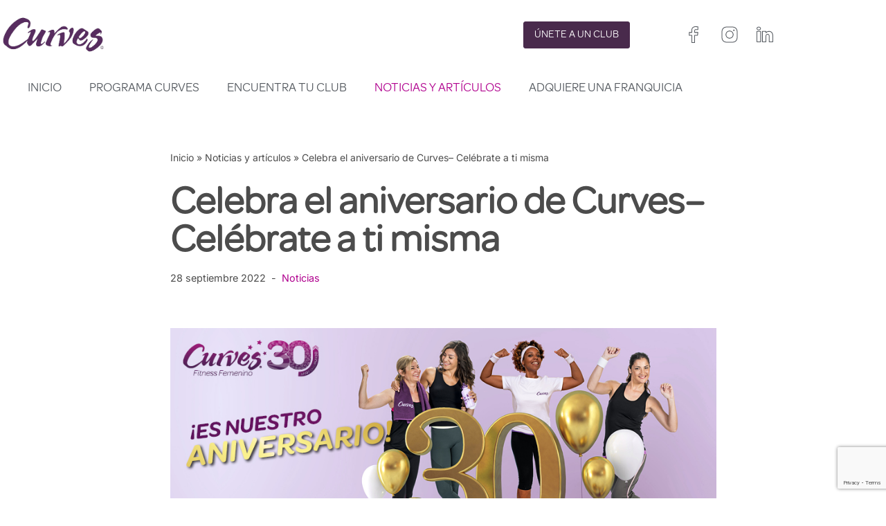

--- FILE ---
content_type: text/html; charset=UTF-8
request_url: https://www.curves.eu/es/celebra-el-aniversario-de-curves-celebrate-a-ti-misma/
body_size: 38199
content:
<!DOCTYPE html>
<html lang="es-ES" prefix="og: http://ogp.me/ns#">

<head><script>(function(w,i,g){w[g]=w[g]||[];if(typeof w[g].push=='function')w[g].push(i)})
(window,'GTM-K4VK3Q','google_tags_first_party');</script><script>(function(w,d,s,l){w[l]=w[l]||[];(function(){w[l].push(arguments);})('set', 'developer_id.dYzg1YT', true);
		w[l].push({'gtm.start':new Date().getTime(),event:'gtm.js'});var f=d.getElementsByTagName(s)[0],
		j=d.createElement(s);j.async=true;j.src='/zt6n/';
		f.parentNode.insertBefore(j,f);
		})(window,document,'script','dataLayer');</script>
	
	<meta charset="UTF-8">
	<meta name="viewport" content="width=device-width, initial-scale=1, minimum-scale=1">
	<link rel="profile" href="https://gmpg.org/xfn/11">
			<link rel="pingback" href="https://www.curves.eu/xmlrpc.php">
		<meta name='robots' content='index, follow, max-image-preview:large, max-snippet:-1, max-video-preview:-1' />
<link rel="alternate" hreflang="en" href="https://www.curves.eu/en/celebrate-the-curves-anniversary-celebrate-yourself/" />
<link rel="alternate" hreflang="fr" href="https://www.curves.eu/fr/celebrez-lanniversaire-de-curves-celebrez-vous-meme/" />
<link rel="alternate" hreflang="it" href="https://www.curves.eu/it/festeggia-lanniversario-di-curves-festeggia-te-stessa/" />
<link rel="alternate" hreflang="es" href="https://www.curves.eu/es/celebra-el-aniversario-de-curves-celebrate-a-ti-misma/" />
<link rel="alternate" hreflang="sv" href="https://www.curves.eu/sv/fira-curves-jubileum-fira-dig-sjalv/" />
<link rel="alternate" hreflang="ga" href="https://www.curves.eu/ga/celebrate-the-curves-anniversary-celebrate-yourself/" />
<link rel="alternate" hreflang="fr-ch" href="https://www.curves.eu/ch/celebrez-lanniversaire-de-curves-celebrez-vous-meme/" />
<link rel="alternate" hreflang="x-default" href="https://www.curves.eu/en/celebrate-the-curves-anniversary-celebrate-yourself/" />

<!-- Google Tag Manager for WordPress by gtm4wp.com -->
<script data-cfasync="false" data-pagespeed-no-defer>
	var gtm4wp_datalayer_name = "dataLayer";
	var dataLayer = dataLayer || [];
</script>
<!-- End Google Tag Manager for WordPress by gtm4wp.com -->
<!-- Easy Social Share Buttons for WordPress v.10.8 https://socialsharingplugin.com -->
<meta property="og:image" content="https://www.curves.eu/wp-content/uploads/2022/08/Article-Image-2_30th-Anniversary_ES.jpg" />
<meta property="og:image:secure_url" content="https://www.curves.eu/wp-content/uploads/2022/08/Article-Image-2_30th-Anniversary_ES.jpg" />
<meta property="og:image:width" content="920" />
<meta property="og:image:height" content="392" />
<!-- / Easy Social Share Buttons for WordPress -->
<meta name="twitter:image" content="https://www.curves.eu/wp-content/uploads/2022/08/Article-Image-2_30th-Anniversary_ES.jpg" />

	<!-- This site is optimized with the Yoast SEO plugin v26.6 - https://yoast.com/wordpress/plugins/seo/ -->
	<title>Celebra el aniversario de Curves– Celébrate a ti misma - Curves</title>
	<meta name="description" content="¡Hoy celebramos no solo años sino vidas por esto, únete a nosotros y celebremos nuestro 30 aniversario de Curves! Por ésto..." />
	<link rel="canonical" href="https://www.curves.eu/es/celebra-el-aniversario-de-curves-celebrate-a-ti-misma/" />
	<meta property="og:locale" content="es_ES" />
	<meta property="og:type" content="article" />
	<meta property="og:title" content="Celebra el aniversario de Curves– Celébrate a ti misma" />
	<meta property="og:description" content="¡Hoy celebramos no solo años sino vidas por esto, únete a nosotros y celebremos nuestro 30 aniversario de Curves! Por ésto..." />
	<meta property="og:url" content="https://www.curves.eu/es/celebra-el-aniversario-de-curves-celebrate-a-ti-misma/" />
	<meta property="og:site_name" content="Curves" />
	<meta property="article:published_time" content="2022-09-28T08:48:32+00:00" />
	<meta property="article:modified_time" content="2022-09-28T08:48:34+00:00" />
	<meta name="author" content="Kaila Dorval" />
	<meta name="twitter:card" content="summary_large_image" />
	<meta name="twitter:title" content="Celebra el aniversario de Curves– Celébrate a ti misma" />
	<meta name="twitter:description" content="¡Hoy celebramos no solo años sino vidas por esto, únete a nosotros y celebremos nuestro 30 aniversario de Curves! Por ésto..." />
	<meta name="twitter:label1" content="Escrito por" />
	<meta name="twitter:data1" content="Kaila Dorval" />
	<meta name="twitter:label2" content="Tiempo de lectura" />
	<meta name="twitter:data2" content="2 minutos" />
	<script type="application/ld+json" class="yoast-schema-graph">{"@context":"https://schema.org","@graph":[{"@type":"Article","@id":"https://www.curves.eu/es/celebra-el-aniversario-de-curves-celebrate-a-ti-misma/#article","isPartOf":{"@id":"https://www.curves.eu/es/celebra-el-aniversario-de-curves-celebrate-a-ti-misma/"},"author":{"name":"Kaila Dorval","@id":"https://www.curves.eu/es/#/schema/person/2266ab6598e6506bbf0cf7456b5b6372"},"headline":"Celebra el aniversario de Curves– Celébrate a ti misma","datePublished":"2022-09-28T08:48:32+00:00","dateModified":"2022-09-28T08:48:34+00:00","mainEntityOfPage":{"@id":"https://www.curves.eu/es/celebra-el-aniversario-de-curves-celebrate-a-ti-misma/"},"wordCount":422,"commentCount":0,"publisher":{"@id":"https://www.curves.eu/es/#organization"},"image":{"@id":"https://www.curves.eu/es/celebra-el-aniversario-de-curves-celebrate-a-ti-misma/#primaryimage"},"thumbnailUrl":"https://www.curves.eu/wp-content/uploads/2022/08/Article-Image-2_30th-Anniversary_ES.jpg","articleSection":["Noticias"],"inLanguage":"es","potentialAction":[{"@type":"CommentAction","name":"Comment","target":["https://www.curves.eu/es/celebra-el-aniversario-de-curves-celebrate-a-ti-misma/#respond"]}]},{"@type":"WebPage","@id":"https://www.curves.eu/es/celebra-el-aniversario-de-curves-celebrate-a-ti-misma/","url":"https://www.curves.eu/es/celebra-el-aniversario-de-curves-celebrate-a-ti-misma/","name":"Celebra el aniversario de Curves– Celébrate a ti misma - Curves","isPartOf":{"@id":"https://www.curves.eu/es/#website"},"primaryImageOfPage":{"@id":"https://www.curves.eu/es/celebra-el-aniversario-de-curves-celebrate-a-ti-misma/#primaryimage"},"image":{"@id":"https://www.curves.eu/es/celebra-el-aniversario-de-curves-celebrate-a-ti-misma/#primaryimage"},"thumbnailUrl":"https://www.curves.eu/wp-content/uploads/2022/08/Article-Image-2_30th-Anniversary_ES.jpg","datePublished":"2022-09-28T08:48:32+00:00","dateModified":"2022-09-28T08:48:34+00:00","description":"¡Hoy celebramos no solo años sino vidas por esto, únete a nosotros y celebremos nuestro 30 aniversario de Curves! Por ésto...","breadcrumb":{"@id":"https://www.curves.eu/es/celebra-el-aniversario-de-curves-celebrate-a-ti-misma/#breadcrumb"},"inLanguage":"es","potentialAction":[{"@type":"ReadAction","target":["https://www.curves.eu/es/celebra-el-aniversario-de-curves-celebrate-a-ti-misma/"]}]},{"@type":"ImageObject","inLanguage":"es","@id":"https://www.curves.eu/es/celebra-el-aniversario-de-curves-celebrate-a-ti-misma/#primaryimage","url":"https://www.curves.eu/wp-content/uploads/2022/08/Article-Image-2_30th-Anniversary_ES.jpg","contentUrl":"https://www.curves.eu/wp-content/uploads/2022/08/Article-Image-2_30th-Anniversary_ES.jpg","width":920,"height":392,"caption":"Celebra el Aniversario de las Curvas"},{"@type":"BreadcrumbList","@id":"https://www.curves.eu/es/celebra-el-aniversario-de-curves-celebrate-a-ti-misma/#breadcrumb","itemListElement":[{"@type":"ListItem","position":1,"name":"Inicio","item":"https://www.curves.eu/es/"},{"@type":"ListItem","position":2,"name":"Noticias y artículos","item":"https://www.curves.eu/es/noticias-y-articulos/"},{"@type":"ListItem","position":3,"name":"Celebra el aniversario de Curves– Celébrate a ti misma"}]},{"@type":"WebSite","@id":"https://www.curves.eu/es/#website","url":"https://www.curves.eu/es/","name":"Curves","description":"","publisher":{"@id":"https://www.curves.eu/es/#organization"},"potentialAction":[{"@type":"SearchAction","target":{"@type":"EntryPoint","urlTemplate":"https://www.curves.eu/es/?s={search_term_string}"},"query-input":{"@type":"PropertyValueSpecification","valueRequired":true,"valueName":"search_term_string"}}],"inLanguage":"es"},{"@type":"Organization","@id":"https://www.curves.eu/es/#organization","name":"Curves","url":"https://www.curves.eu/es/","logo":{"@type":"ImageObject","inLanguage":"es","@id":"https://www.curves.eu/es/#/schema/logo/image/","url":"https://www.curves.eu/wp-content/uploads/2021/08/Curves-Logo-fitness-for-women.png","contentUrl":"https://www.curves.eu/wp-content/uploads/2021/08/Curves-Logo-fitness-for-women.png","width":198,"height":72,"caption":"Curves"},"image":{"@id":"https://www.curves.eu/es/#/schema/logo/image/"}},{"@type":"Person","@id":"https://www.curves.eu/es/#/schema/person/2266ab6598e6506bbf0cf7456b5b6372","name":"Kaila Dorval","image":{"@type":"ImageObject","inLanguage":"es","@id":"https://www.curves.eu/es/#/schema/person/image/","url":"https://secure.gravatar.com/avatar/34a68d12dca75fcb2a938858ff8b2ae539759b0075346ecebef1bcb245798dcc?s=96&d=mm&r=g","contentUrl":"https://secure.gravatar.com/avatar/34a68d12dca75fcb2a938858ff8b2ae539759b0075346ecebef1bcb245798dcc?s=96&d=mm&r=g","caption":"Kaila Dorval"}}]}</script>
	<!-- / Yoast SEO plugin. -->


<link rel='dns-prefetch' href='//www.google.com' />
<link rel='dns-prefetch' href='//fonts.googleapis.com' />
<link rel="alternate" type="application/rss+xml" title="Curves &raquo; Feed" href="https://www.curves.eu/es/feed/" />
<link rel="alternate" type="application/rss+xml" title="Curves &raquo; Feed de los comentarios" href="https://www.curves.eu/es/comments/feed/" />
<link rel="alternate" type="application/rss+xml" title="Curves &raquo; Comentario Celebra el aniversario de Curves– Celébrate a ti misma del feed" href="https://www.curves.eu/es/celebra-el-aniversario-de-curves-celebrate-a-ti-misma/feed/" />
<link rel="alternate" title="oEmbed (JSON)" type="application/json+oembed" href="https://www.curves.eu/es/wp-json/oembed/1.0/embed?url=https%3A%2F%2Fwww.curves.eu%2Fes%2Fcelebra-el-aniversario-de-curves-celebrate-a-ti-misma%2F" />
<link rel="alternate" title="oEmbed (XML)" type="text/xml+oembed" href="https://www.curves.eu/es/wp-json/oembed/1.0/embed?url=https%3A%2F%2Fwww.curves.eu%2Fes%2Fcelebra-el-aniversario-de-curves-celebrate-a-ti-misma%2F&#038;format=xml" />
<style id='wp-img-auto-sizes-contain-inline-css'>
img:is([sizes=auto i],[sizes^="auto," i]){contain-intrinsic-size:3000px 1500px}
/*# sourceURL=wp-img-auto-sizes-contain-inline-css */
</style>
<style id='wp-emoji-styles-inline-css'>

	img.wp-smiley, img.emoji {
		display: inline !important;
		border: none !important;
		box-shadow: none !important;
		height: 1em !important;
		width: 1em !important;
		margin: 0 0.07em !important;
		vertical-align: -0.1em !important;
		background: none !important;
		padding: 0 !important;
	}
/*# sourceURL=wp-emoji-styles-inline-css */
</style>
<link rel='stylesheet' id='wp-block-library-css' href='https://www.curves.eu/wp-includes/css/dist/block-library/style.min.css?ver=6.9' media='all' />
<style id='classic-theme-styles-inline-css'>
/*! This file is auto-generated */
.wp-block-button__link{color:#fff;background-color:#32373c;border-radius:9999px;box-shadow:none;text-decoration:none;padding:calc(.667em + 2px) calc(1.333em + 2px);font-size:1.125em}.wp-block-file__button{background:#32373c;color:#fff;text-decoration:none}
/*# sourceURL=/wp-includes/css/classic-themes.min.css */
</style>
<style id='global-styles-inline-css'>
:root{--wp--preset--aspect-ratio--square: 1;--wp--preset--aspect-ratio--4-3: 4/3;--wp--preset--aspect-ratio--3-4: 3/4;--wp--preset--aspect-ratio--3-2: 3/2;--wp--preset--aspect-ratio--2-3: 2/3;--wp--preset--aspect-ratio--16-9: 16/9;--wp--preset--aspect-ratio--9-16: 9/16;--wp--preset--color--black: #000000;--wp--preset--color--cyan-bluish-gray: #abb8c3;--wp--preset--color--white: #ffffff;--wp--preset--color--pale-pink: #f78da7;--wp--preset--color--vivid-red: #cf2e2e;--wp--preset--color--luminous-vivid-orange: #ff6900;--wp--preset--color--luminous-vivid-amber: #fcb900;--wp--preset--color--light-green-cyan: #7bdcb5;--wp--preset--color--vivid-green-cyan: #00d084;--wp--preset--color--pale-cyan-blue: #8ed1fc;--wp--preset--color--vivid-cyan-blue: #0693e3;--wp--preset--color--vivid-purple: #9b51e0;--wp--preset--color--neve-link-color: var(--nv-primary-accent);--wp--preset--color--neve-link-hover-color: var(--nv-secondary-accent);--wp--preset--color--nv-site-bg: var(--nv-site-bg);--wp--preset--color--nv-light-bg: var(--nv-light-bg);--wp--preset--color--nv-dark-bg: var(--nv-dark-bg);--wp--preset--color--neve-text-color: var(--nv-text-color);--wp--preset--color--nv-text-dark-bg: var(--nv-text-dark-bg);--wp--preset--color--nv-c-1: var(--nv-c-1);--wp--preset--color--nv-c-2: var(--nv-c-2);--wp--preset--gradient--vivid-cyan-blue-to-vivid-purple: linear-gradient(135deg,rgb(6,147,227) 0%,rgb(155,81,224) 100%);--wp--preset--gradient--light-green-cyan-to-vivid-green-cyan: linear-gradient(135deg,rgb(122,220,180) 0%,rgb(0,208,130) 100%);--wp--preset--gradient--luminous-vivid-amber-to-luminous-vivid-orange: linear-gradient(135deg,rgb(252,185,0) 0%,rgb(255,105,0) 100%);--wp--preset--gradient--luminous-vivid-orange-to-vivid-red: linear-gradient(135deg,rgb(255,105,0) 0%,rgb(207,46,46) 100%);--wp--preset--gradient--very-light-gray-to-cyan-bluish-gray: linear-gradient(135deg,rgb(238,238,238) 0%,rgb(169,184,195) 100%);--wp--preset--gradient--cool-to-warm-spectrum: linear-gradient(135deg,rgb(74,234,220) 0%,rgb(151,120,209) 20%,rgb(207,42,186) 40%,rgb(238,44,130) 60%,rgb(251,105,98) 80%,rgb(254,248,76) 100%);--wp--preset--gradient--blush-light-purple: linear-gradient(135deg,rgb(255,206,236) 0%,rgb(152,150,240) 100%);--wp--preset--gradient--blush-bordeaux: linear-gradient(135deg,rgb(254,205,165) 0%,rgb(254,45,45) 50%,rgb(107,0,62) 100%);--wp--preset--gradient--luminous-dusk: linear-gradient(135deg,rgb(255,203,112) 0%,rgb(199,81,192) 50%,rgb(65,88,208) 100%);--wp--preset--gradient--pale-ocean: linear-gradient(135deg,rgb(255,245,203) 0%,rgb(182,227,212) 50%,rgb(51,167,181) 100%);--wp--preset--gradient--electric-grass: linear-gradient(135deg,rgb(202,248,128) 0%,rgb(113,206,126) 100%);--wp--preset--gradient--midnight: linear-gradient(135deg,rgb(2,3,129) 0%,rgb(40,116,252) 100%);--wp--preset--font-size--small: 13px;--wp--preset--font-size--medium: 20px;--wp--preset--font-size--large: 36px;--wp--preset--font-size--x-large: 42px;--wp--preset--spacing--20: 0.44rem;--wp--preset--spacing--30: 0.67rem;--wp--preset--spacing--40: 1rem;--wp--preset--spacing--50: 1.5rem;--wp--preset--spacing--60: 2.25rem;--wp--preset--spacing--70: 3.38rem;--wp--preset--spacing--80: 5.06rem;--wp--preset--shadow--natural: 6px 6px 9px rgba(0, 0, 0, 0.2);--wp--preset--shadow--deep: 12px 12px 50px rgba(0, 0, 0, 0.4);--wp--preset--shadow--sharp: 6px 6px 0px rgba(0, 0, 0, 0.2);--wp--preset--shadow--outlined: 6px 6px 0px -3px rgb(255, 255, 255), 6px 6px rgb(0, 0, 0);--wp--preset--shadow--crisp: 6px 6px 0px rgb(0, 0, 0);}:where(.is-layout-flex){gap: 0.5em;}:where(.is-layout-grid){gap: 0.5em;}body .is-layout-flex{display: flex;}.is-layout-flex{flex-wrap: wrap;align-items: center;}.is-layout-flex > :is(*, div){margin: 0;}body .is-layout-grid{display: grid;}.is-layout-grid > :is(*, div){margin: 0;}:where(.wp-block-columns.is-layout-flex){gap: 2em;}:where(.wp-block-columns.is-layout-grid){gap: 2em;}:where(.wp-block-post-template.is-layout-flex){gap: 1.25em;}:where(.wp-block-post-template.is-layout-grid){gap: 1.25em;}.has-black-color{color: var(--wp--preset--color--black) !important;}.has-cyan-bluish-gray-color{color: var(--wp--preset--color--cyan-bluish-gray) !important;}.has-white-color{color: var(--wp--preset--color--white) !important;}.has-pale-pink-color{color: var(--wp--preset--color--pale-pink) !important;}.has-vivid-red-color{color: var(--wp--preset--color--vivid-red) !important;}.has-luminous-vivid-orange-color{color: var(--wp--preset--color--luminous-vivid-orange) !important;}.has-luminous-vivid-amber-color{color: var(--wp--preset--color--luminous-vivid-amber) !important;}.has-light-green-cyan-color{color: var(--wp--preset--color--light-green-cyan) !important;}.has-vivid-green-cyan-color{color: var(--wp--preset--color--vivid-green-cyan) !important;}.has-pale-cyan-blue-color{color: var(--wp--preset--color--pale-cyan-blue) !important;}.has-vivid-cyan-blue-color{color: var(--wp--preset--color--vivid-cyan-blue) !important;}.has-vivid-purple-color{color: var(--wp--preset--color--vivid-purple) !important;}.has-neve-link-color-color{color: var(--wp--preset--color--neve-link-color) !important;}.has-neve-link-hover-color-color{color: var(--wp--preset--color--neve-link-hover-color) !important;}.has-nv-site-bg-color{color: var(--wp--preset--color--nv-site-bg) !important;}.has-nv-light-bg-color{color: var(--wp--preset--color--nv-light-bg) !important;}.has-nv-dark-bg-color{color: var(--wp--preset--color--nv-dark-bg) !important;}.has-neve-text-color-color{color: var(--wp--preset--color--neve-text-color) !important;}.has-nv-text-dark-bg-color{color: var(--wp--preset--color--nv-text-dark-bg) !important;}.has-nv-c-1-color{color: var(--wp--preset--color--nv-c-1) !important;}.has-nv-c-2-color{color: var(--wp--preset--color--nv-c-2) !important;}.has-black-background-color{background-color: var(--wp--preset--color--black) !important;}.has-cyan-bluish-gray-background-color{background-color: var(--wp--preset--color--cyan-bluish-gray) !important;}.has-white-background-color{background-color: var(--wp--preset--color--white) !important;}.has-pale-pink-background-color{background-color: var(--wp--preset--color--pale-pink) !important;}.has-vivid-red-background-color{background-color: var(--wp--preset--color--vivid-red) !important;}.has-luminous-vivid-orange-background-color{background-color: var(--wp--preset--color--luminous-vivid-orange) !important;}.has-luminous-vivid-amber-background-color{background-color: var(--wp--preset--color--luminous-vivid-amber) !important;}.has-light-green-cyan-background-color{background-color: var(--wp--preset--color--light-green-cyan) !important;}.has-vivid-green-cyan-background-color{background-color: var(--wp--preset--color--vivid-green-cyan) !important;}.has-pale-cyan-blue-background-color{background-color: var(--wp--preset--color--pale-cyan-blue) !important;}.has-vivid-cyan-blue-background-color{background-color: var(--wp--preset--color--vivid-cyan-blue) !important;}.has-vivid-purple-background-color{background-color: var(--wp--preset--color--vivid-purple) !important;}.has-neve-link-color-background-color{background-color: var(--wp--preset--color--neve-link-color) !important;}.has-neve-link-hover-color-background-color{background-color: var(--wp--preset--color--neve-link-hover-color) !important;}.has-nv-site-bg-background-color{background-color: var(--wp--preset--color--nv-site-bg) !important;}.has-nv-light-bg-background-color{background-color: var(--wp--preset--color--nv-light-bg) !important;}.has-nv-dark-bg-background-color{background-color: var(--wp--preset--color--nv-dark-bg) !important;}.has-neve-text-color-background-color{background-color: var(--wp--preset--color--neve-text-color) !important;}.has-nv-text-dark-bg-background-color{background-color: var(--wp--preset--color--nv-text-dark-bg) !important;}.has-nv-c-1-background-color{background-color: var(--wp--preset--color--nv-c-1) !important;}.has-nv-c-2-background-color{background-color: var(--wp--preset--color--nv-c-2) !important;}.has-black-border-color{border-color: var(--wp--preset--color--black) !important;}.has-cyan-bluish-gray-border-color{border-color: var(--wp--preset--color--cyan-bluish-gray) !important;}.has-white-border-color{border-color: var(--wp--preset--color--white) !important;}.has-pale-pink-border-color{border-color: var(--wp--preset--color--pale-pink) !important;}.has-vivid-red-border-color{border-color: var(--wp--preset--color--vivid-red) !important;}.has-luminous-vivid-orange-border-color{border-color: var(--wp--preset--color--luminous-vivid-orange) !important;}.has-luminous-vivid-amber-border-color{border-color: var(--wp--preset--color--luminous-vivid-amber) !important;}.has-light-green-cyan-border-color{border-color: var(--wp--preset--color--light-green-cyan) !important;}.has-vivid-green-cyan-border-color{border-color: var(--wp--preset--color--vivid-green-cyan) !important;}.has-pale-cyan-blue-border-color{border-color: var(--wp--preset--color--pale-cyan-blue) !important;}.has-vivid-cyan-blue-border-color{border-color: var(--wp--preset--color--vivid-cyan-blue) !important;}.has-vivid-purple-border-color{border-color: var(--wp--preset--color--vivid-purple) !important;}.has-neve-link-color-border-color{border-color: var(--wp--preset--color--neve-link-color) !important;}.has-neve-link-hover-color-border-color{border-color: var(--wp--preset--color--neve-link-hover-color) !important;}.has-nv-site-bg-border-color{border-color: var(--wp--preset--color--nv-site-bg) !important;}.has-nv-light-bg-border-color{border-color: var(--wp--preset--color--nv-light-bg) !important;}.has-nv-dark-bg-border-color{border-color: var(--wp--preset--color--nv-dark-bg) !important;}.has-neve-text-color-border-color{border-color: var(--wp--preset--color--neve-text-color) !important;}.has-nv-text-dark-bg-border-color{border-color: var(--wp--preset--color--nv-text-dark-bg) !important;}.has-nv-c-1-border-color{border-color: var(--wp--preset--color--nv-c-1) !important;}.has-nv-c-2-border-color{border-color: var(--wp--preset--color--nv-c-2) !important;}.has-vivid-cyan-blue-to-vivid-purple-gradient-background{background: var(--wp--preset--gradient--vivid-cyan-blue-to-vivid-purple) !important;}.has-light-green-cyan-to-vivid-green-cyan-gradient-background{background: var(--wp--preset--gradient--light-green-cyan-to-vivid-green-cyan) !important;}.has-luminous-vivid-amber-to-luminous-vivid-orange-gradient-background{background: var(--wp--preset--gradient--luminous-vivid-amber-to-luminous-vivid-orange) !important;}.has-luminous-vivid-orange-to-vivid-red-gradient-background{background: var(--wp--preset--gradient--luminous-vivid-orange-to-vivid-red) !important;}.has-very-light-gray-to-cyan-bluish-gray-gradient-background{background: var(--wp--preset--gradient--very-light-gray-to-cyan-bluish-gray) !important;}.has-cool-to-warm-spectrum-gradient-background{background: var(--wp--preset--gradient--cool-to-warm-spectrum) !important;}.has-blush-light-purple-gradient-background{background: var(--wp--preset--gradient--blush-light-purple) !important;}.has-blush-bordeaux-gradient-background{background: var(--wp--preset--gradient--blush-bordeaux) !important;}.has-luminous-dusk-gradient-background{background: var(--wp--preset--gradient--luminous-dusk) !important;}.has-pale-ocean-gradient-background{background: var(--wp--preset--gradient--pale-ocean) !important;}.has-electric-grass-gradient-background{background: var(--wp--preset--gradient--electric-grass) !important;}.has-midnight-gradient-background{background: var(--wp--preset--gradient--midnight) !important;}.has-small-font-size{font-size: var(--wp--preset--font-size--small) !important;}.has-medium-font-size{font-size: var(--wp--preset--font-size--medium) !important;}.has-large-font-size{font-size: var(--wp--preset--font-size--large) !important;}.has-x-large-font-size{font-size: var(--wp--preset--font-size--x-large) !important;}
:where(.wp-block-post-template.is-layout-flex){gap: 1.25em;}:where(.wp-block-post-template.is-layout-grid){gap: 1.25em;}
:where(.wp-block-term-template.is-layout-flex){gap: 1.25em;}:where(.wp-block-term-template.is-layout-grid){gap: 1.25em;}
:where(.wp-block-columns.is-layout-flex){gap: 2em;}:where(.wp-block-columns.is-layout-grid){gap: 2em;}
:root :where(.wp-block-pullquote){font-size: 1.5em;line-height: 1.6;}
/*# sourceURL=global-styles-inline-css */
</style>
<link rel='stylesheet' id='wpml-legacy-horizontal-list-0-css' href='https://www.curves.eu/wp-content/plugins/sitepress-multilingual-cms/templates/language-switchers/legacy-list-horizontal/style.min.css?ver=1' media='all' />
<link rel='stylesheet' id='dce-style-css' href='https://www.curves.eu/wp-content/plugins/dynamic-content-for-elementor/assets/css/style.min.css?ver=3.3.23' media='all' />
<link rel='stylesheet' id='dce-dynamic-visibility-css' href='https://www.curves.eu/wp-content/plugins/dynamic-content-for-elementor/assets/css/dynamic-visibility.min.css?ver=3.3.23' media='all' />
<link rel='stylesheet' id='dce-pageScroll-css' href='https://www.curves.eu/wp-content/plugins/dynamic-content-for-elementor/assets/css/page-scroll.min.css?ver=3.3.23' media='all' />
<link rel='stylesheet' id='dce-plyr-css' href='https://www.curves.eu/wp-content/plugins/dynamic-content-for-elementor/assets/node/plyr/plyr.css?ver=3.3.23' media='all' />
<link rel='stylesheet' id='neve-style-css' href='https://www.curves.eu/wp-content/themes/neve/style-main-new.min.css?ver=4.2.2' media='all' />
<style id='neve-style-inline-css'>
.is-menu-sidebar .header-menu-sidebar { visibility: visible; }.is-menu-sidebar.menu_sidebar_slide_left .header-menu-sidebar { transform: translate3d(0, 0, 0); left: 0; }.is-menu-sidebar.menu_sidebar_slide_right .header-menu-sidebar { transform: translate3d(0, 0, 0); right: 0; }.is-menu-sidebar.menu_sidebar_pull_right .header-menu-sidebar, .is-menu-sidebar.menu_sidebar_pull_left .header-menu-sidebar { transform: translateX(0); }.is-menu-sidebar.menu_sidebar_dropdown .header-menu-sidebar { height: auto; }.is-menu-sidebar.menu_sidebar_dropdown .header-menu-sidebar-inner { max-height: 400px; padding: 20px 0; }.is-menu-sidebar.menu_sidebar_full_canvas .header-menu-sidebar { opacity: 1; }.header-menu-sidebar .menu-item-nav-search:not(.floating) { pointer-events: none; }.header-menu-sidebar .menu-item-nav-search .is-menu-sidebar { pointer-events: unset; }
.nv-meta-list li.meta:not(:last-child):after { content:"-" }.nv-meta-list .no-mobile{
			display:none;
		}.nv-meta-list li.last::after{
			content: ""!important;
		}@media (min-width: 769px) {
			.nv-meta-list .no-mobile {
				display: inline-block;
			}
			.nv-meta-list li.last:not(:last-child)::after {
		 		content: "-" !important;
			}
		}
.nav-ul li .caret svg, .nav-ul li .caret img{width:var(--smiconsize, 0.5em);height:var(--smiconsize, 0.5em);}.nav-ul .sub-menu li {border-style: var(--itembstyle);}
 :root{ --container: 748px;--postwidth:100%; --primarybtnbg: var(--nv-primary-accent); --secondarybtnbg: var(--nv-secondary-accent); --primarybtnhoverbg: var(--nv-secondary-accent); --secondarybtnhoverbg: var(--nv-secondary-accent); --primarybtncolor: #ffffff; --secondarybtncolor: #ffffff; --primarybtnhovercolor: #ffffff; --secondarybtnhovercolor: #ffffff;--primarybtnborderradius:5px;--secondarybtnborderradius:5px;--secondarybtnborderwidth:2px;--btnpadding:10px 25px;--primarybtnpadding:10px 25px;--secondarybtnpadding:calc(10px - 2px) calc(25px - 2px); --btnlineheight: 1.6em; --btntexttransform: uppercase; --btnfontweight: 400; --bodyfontfamily: Inter; --bodyfontsize: 15px; --bodylineheight: 1.6em; --bodyletterspacing: 0px; --bodyfontweight: 400; --bodytexttransform: none; --headingsfontfamily: "Omnes regular"; --h1fontsize: 54px; --h1fontweight: 100; --h1lineheight: 1.2em; --h1letterspacing: 0px; --h1texttransform: none; --h2fontsize: 35px; --h2fontweight: 100; --h2lineheight: 1.2em; --h2letterspacing: 0px; --h2texttransform: none; --h3fontsize: 25px; --h3fontweight: 100; --h3lineheight: 1.2em; --h3letterspacing: 0px; --h3texttransform: none; --h4fontsize: 20px; --h4fontweight: 700; --h4lineheight: 1.2em; --h4letterspacing: 0px; --h4texttransform: none; --h5fontsize: 16px; --h5fontweight: 700; --h5lineheight: 1.2em; --h5letterspacing: 0px; --h5texttransform: none; --h6fontsize: 14px; --h6fontweight: 700; --h6lineheight: 1.2em; --h6letterspacing: 0px; --h6texttransform: none;--formfieldborderwidth:1px 1px 1px 01px;;--formfieldborderradius:3px; --formfieldbgcolor: var(--nv-site-bg); --formfieldbordercolor: #dddddd; --formfieldcolor: var(--nv-text-color);--formfieldpadding:6px 8px; } .nv-index-posts{ --borderradius:5px; } .has-neve-button-color-color{ color: var(--nv-primary-accent)!important; } .has-neve-button-color-background-color{ background-color: var(--nv-primary-accent)!important; } .single-post-container .alignfull > [class*="__inner-container"], .single-post-container .alignwide > [class*="__inner-container"]{ max-width:718px } .nv-meta-list{ --avatarsize: 20px; } .single .nv-meta-list{ --avatarsize: 20px; } .single h1.entry-title{ --fontweight: 800; } .nv-post-cover{ --height: 250px;--padding:40px 15px;--justify: flex-start; --textalign: left; --valign: center; } .nv-post-cover .nv-title-meta-wrap, .nv-page-title-wrap, .entry-header{ --textalign: left; } .nv-is-boxed.nv-title-meta-wrap{ --padding:40px 15px; --bgcolor: var(--nv-dark-bg); } .nv-overlay{ --opacity: 50; --blendmode: normal; } .nv-is-boxed.nv-comments-wrap{ --padding:20px; } .nv-is-boxed.comment-respond{ --padding:20px; } .single:not(.single-product), .page{ --c-vspace:0 0 0 0;; } .scroll-to-top{ --color: var(--nv-text-dark-bg);--padding:8px 10px; --borderradius: 4px; --bgcolor: var(--nv-dark-bg); --hovercolor: var(--nv-text-dark-bg); --hoverbgcolor: var(--nv-secondary-accent);--size:16px; } .global-styled{ --bgcolor: var(--nv-site-bg); } .header-top{ --rowbcolor: var(--nv-light-bg); --color: var(--nv-text-color); --bgcolor: var(--nv-site-bg); } .header-main{ --rowbcolor: var(--nv-light-bg); --color: var(--nv-text-color); --bgcolor: var(--nv-site-bg); } .header-bottom{ --rowbcolor: var(--nv-light-bg); --color: var(--nv-text-color); --bgcolor: #ffffff; } .header-menu-sidebar-bg{ --justify: flex-start; --textalign: left;--flexg: 1;--wrapdropdownwidth: auto; --color: var(--nv-text-color); --bgcolor: var(--nv-site-bg); } .header-menu-sidebar{ width: 360px; } .builder-item--logo{ --maxwidth: 32px; --fs: 24px;--padding:10px 0;--margin:0; --textalign: left;--justify: flex-start; } .builder-item--nav-icon,.header-menu-sidebar .close-sidebar-panel .navbar-toggle{ --borderradius:3px;--borderwidth:1px; } .builder-item--nav-icon{ --label-margin:0 5px 0 0;;--padding:10px 15px;--margin:0; } .builder-item--primary-menu{ --color: var(--nv-text-color); --hovercolor: var(--nv-secondary-accent); --hovertextcolor: var(--nv-text-color); --activecolor: var(--nv-secondary-accent); --spacing: 20px; --height: 25px; --smiconsize: 7px;--padding:0;--margin:0; --fontsize: 1em; --lineheight: 1.6em; --letterspacing: 0px; --fontweight: 500; --texttransform: uppercase; --iconsize: 1em; } .builder-item--primary-menu .sub-menu{ --bstyle: none; --itembstyle: none; } .hfg-is-group.has-primary-menu .inherit-ff{ --inheritedfw: 500; } .builder-item--button_base{ --primarybtnbg: var(--nv-site-bg); --primarybtncolor: #767676; --primarybtnhoverbg: var(--nv-site-bg); --primarybtnhovercolor: var(--nv-secondary-accent);--primarybtnborderradius:3px;--primarybtnborderwidth:1px;--primarybtnshadow:none;--primarybtnhovershadow:none;--padding:8px 12px;--margin:0; } .builder-item--header_search_responsive{ --iconsize: 15px; --formfieldfontsize: 14px;--formfieldborderwidth:2px;--formfieldborderradius:2px; --height: 40px;--padding:0 10px;--margin:0; } .builder-item--button_base_2{ --primarybtnbg: var(--nv-secondary-accent); --primarybtncolor: #fff; --primarybtnhoverbg: var(--nv-primary-accent); --primarybtnhovercolor: #fff;--primarybtnborderradius:3px;--primarybtnshadow:none;--primarybtnhovershadow:none;--padding:8px 12px;--margin:0; } .builder-item--social_icons{ --spacing: 10px; --borderradius: 3px; --icon-size: 22px;--padding:0;--margin:0; } .footer-top-inner .row{ grid-template-columns:1fr 3fr 1fr; --valign: flex-start; } .footer-top{ --rowbcolor: var(--nv-light-bg); --color: var(--nv-site-bg);--bgimage:url("https://crvs.joomblocks.nl/wp-content/uploads/2021/08/wave_gradient_curves_for_women.png");--bgposition:0% 0%;;--bgoverlayopacity:0.5; } .footer-main-inner .row{ grid-template-columns:repeat(4, 1fr); --valign: flex-start; } .footer-main{ --rowbcolor: var(--nv-light-bg); --color: var(--nv-site-bg);--bgimage:url("https://crvs.joomblocks.nl/wp-content/uploads/2021/08/wave_gradient_curves_for_women.png");--bgposition:0% 0%;;--bgoverlayopacity:0.5; } .footer-bottom-inner .row{ grid-template-columns:1fr; --valign: flex-start; } .footer-bottom{ --rowbcolor: var(--nv-light-bg); --color: var(--nv-text-dark-bg);--bgimage:none;--bgposition:0% 100%;;--bgoverlayopacity:0.5; } .builder-item--footer-one-widgets{ --padding:0;--margin:0; --textalign: left;--justify: flex-start; } .builder-item--footer-two-widgets{ --padding:0;--margin:0; --textalign: left;--justify: flex-start; } .builder-item--footer-three-widgets{ --padding:0;--margin:0; --textalign: left;--justify: flex-start; } .builder-item--footer-four-widgets{ --padding:0;--margin:0; --textalign: left;--justify: flex-start; } .page_header-top{ --rowbcolor: var(--nv-light-bg); --color: var(--nv-text-color); --bgcolor: var(--nv-site-bg); } .page_header-bottom{ --rowbcolor: var(--nv-light-bg); --color: var(--nv-text-color); --bgcolor: var(--nv-site-bg); } .nv-related-posts{ --relatedcolumns: 1; --relatedContentAlign: left; } @media(min-width: 576px){ :root{ --container: 992px;--postwidth:100%;--btnpadding:20px 40px;--primarybtnpadding:20px 40px;--secondarybtnpadding:calc(20px - 2px) calc(40px - 2px); --btnlineheight: 1.6em; --bodyfontsize: 16px; --bodylineheight: 1.6em; --bodyletterspacing: 0px; --h1fontsize: 65px; --h1lineheight: 1.2em; --h1letterspacing: 0px; --h2fontsize: 35px; --h2lineheight: 1.2em; --h2letterspacing: 0px; --h3fontsize: 28px; --h3lineheight: 1.2em; --h3letterspacing: 0px; --h4fontsize: 22px; --h4lineheight: 1.2em; --h4letterspacing: 0px; --h5fontsize: 18px; --h5lineheight: 1.2em; --h5letterspacing: 0px; --h6fontsize: 16px; --h6lineheight: 1.2em; --h6letterspacing: 0px; } .single-post-container .alignfull > [class*="__inner-container"], .single-post-container .alignwide > [class*="__inner-container"]{ max-width:962px } .nv-meta-list{ --avatarsize: 20px; } .single .nv-meta-list{ --avatarsize: 20px; } .nv-post-cover{ --height: 320px;--padding:60px 30px;--justify: flex-start; --textalign: left; --valign: center; } .nv-post-cover .nv-title-meta-wrap, .nv-page-title-wrap, .entry-header{ --textalign: left; } .nv-is-boxed.nv-title-meta-wrap{ --padding:60px 30px; } .nv-is-boxed.nv-comments-wrap{ --padding:30px; } .nv-is-boxed.comment-respond{ --padding:30px; } .single:not(.single-product), .page{ --c-vspace:0 0 0 0;; } .scroll-to-top{ --padding:8px 10px;--size:16px; } .header-menu-sidebar-bg{ --justify: flex-start; --textalign: left;--flexg: 1;--wrapdropdownwidth: auto; } .header-menu-sidebar{ width: 360px; } .builder-item--logo{ --maxwidth: 34px; --fs: 24px;--padding:10px 0;--margin:0; --textalign: left;--justify: flex-start; } .builder-item--nav-icon{ --label-margin:0 5px 0 0;;--padding:10px 15px;--margin:0; } .builder-item--primary-menu{ --spacing: 20px; --height: 25px; --smiconsize: 7px;--padding:0;--margin:0; --fontsize: 1em; --lineheight: 1.6em; --letterspacing: 0px; --iconsize: 1em; } .builder-item--button_base{ --padding:8px 12px;--margin:0; } .builder-item--header_search_responsive{ --formfieldfontsize: 14px;--formfieldborderwidth:2px;--formfieldborderradius:2px; --height: 40px;--padding:0 10px;--margin:0; } .builder-item--button_base_2{ --padding:8px 12px;--margin:0; } .builder-item--social_icons{ --spacing: 10px; --borderradius: 3px; --icon-size: 22px;--padding:0;--margin:0; } .builder-item--footer-one-widgets{ --padding:0;--margin:0; --textalign: left;--justify: flex-start; } .builder-item--footer-two-widgets{ --padding:0;--margin:0; --textalign: left;--justify: flex-start; } .builder-item--footer-three-widgets{ --padding:0;--margin:0; --textalign: left;--justify: flex-start; } .builder-item--footer-four-widgets{ --padding:0;--margin:0; --textalign: left;--justify: flex-start; } .nv-related-posts{ --relatedcolumns: 1; --relatedContentAlign: left; } }@media(min-width: 960px){ :root{ --container: 1170px;--postwidth:50%;--btnpadding:8px 30px;--primarybtnpadding:8px 30px;--secondarybtnpadding:calc(8px - 2px) calc(30px - 2px); --btnlineheight: 1.6em; --bodyfontsize: 16px; --bodylineheight: 1.5em; --bodyletterspacing: 0px; --h1fontsize: 50px; --h1lineheight: 1em; --h1letterspacing: 0px; --h2fontsize: 36px; --h2lineheight: 1.2em; --h2letterspacing: 0px; --h3fontsize: 30px; --h3lineheight: 1.2em; --h3letterspacing: 0px; --h4fontsize: 22px; --h4lineheight: 1.2em; --h4letterspacing: 0px; --h5fontsize: 18px; --h5lineheight: 1.2em; --h5letterspacing: 0px; --h6fontsize: 16px; --h6lineheight: 1.2em; --h6letterspacing: 0px; } body:not(.single):not(.archive):not(.blog):not(.search):not(.error404) .neve-main > .container .col, body.post-type-archive-course .neve-main > .container .col, body.post-type-archive-llms_membership .neve-main > .container .col{ max-width: 100%; } body:not(.single):not(.archive):not(.blog):not(.search):not(.error404) .nv-sidebar-wrap, body.post-type-archive-course .nv-sidebar-wrap, body.post-type-archive-llms_membership .nv-sidebar-wrap{ max-width: 0%; } .neve-main > .archive-container .nv-index-posts.col{ max-width: 100%; } .neve-main > .archive-container .nv-sidebar-wrap{ max-width: 0%; } .neve-main > .single-post-container .nv-single-post-wrap.col{ max-width: 70%; } .single-post-container .alignfull > [class*="__inner-container"], .single-post-container .alignwide > [class*="__inner-container"]{ max-width:789px } .container-fluid.single-post-container .alignfull > [class*="__inner-container"], .container-fluid.single-post-container .alignwide > [class*="__inner-container"]{ max-width:calc(70% + 15px) } .neve-main > .single-post-container .nv-sidebar-wrap{ max-width: 30%; } .nv-meta-list{ --avatarsize: 20px; } .single .nv-meta-list{ --avatarsize: 20px; } .blog .blog-entry-title, .archive .blog-entry-title{ --fontsize: 35px; --lineheight: 1em; } .single h1.entry-title{ --fontsize: 55px; --lineheight: 1em; } .nv-post-cover{ --height: 400px;--padding:60px 40px;--justify: flex-start; --textalign: left; --valign: center; } .nv-post-cover .nv-title-meta-wrap, .nv-page-title-wrap, .entry-header{ --textalign: left; } .nv-is-boxed.nv-title-meta-wrap{ --padding:60px 40px; } .nv-is-boxed.nv-comments-wrap{ --padding:40px; } .nv-is-boxed.comment-respond{ --padding:40px; } .single:not(.single-product), .page{ --c-vspace:0 0 0 0;; } .scroll-to-top{ --padding:8px 10px;--size:16px; } .header-menu-sidebar-bg{ --justify: flex-start; --textalign: left;--flexg: 1;--wrapdropdownwidth: auto; } .header-menu-sidebar{ width: 360px; } .builder-item--logo{ --maxwidth: 200px; --fs: 24px;--padding:10px 0;--margin:0; --textalign: left;--justify: flex-start; } .builder-item--nav-icon{ --label-margin:0 5px 0 0;;--padding:10px 15px;--margin:0; } .builder-item--primary-menu{ --spacing: 30px; --height: 25px; --smiconsize: 7px;--padding:0;--margin:0; --fontsize: 1em; --lineheight: 1.6em; --letterspacing: 0px; --iconsize: 1em; } .builder-item--button_base{ --padding:8px 22px;--margin:0 -10px 0 0;; } .builder-item--header_search_responsive{ --formfieldfontsize: 14px;--formfieldborderwidth:2px;--formfieldborderradius:2px; --height: 40px;--padding:0 10px;--margin:0; } .builder-item--button_base_2{ --padding:8px 22px;--margin:0 10px 0 0;; } .builder-item--social_icons{ --spacing: 10px; --borderradius: 3px; --icon-size: 22px;--padding:0;--margin:0; } .footer-top{ --height:400px; } .footer-main{ --height:439px; } .builder-item--footer-one-widgets{ --padding:0;--margin:0; --textalign: left;--justify: flex-start; } .builder-item--footer-two-widgets{ --padding:0;--margin:0; --textalign: left;--justify: flex-start; } .builder-item--footer-three-widgets{ --padding:0;--margin:0; --textalign: left;--justify: flex-start; } .builder-item--footer-four-widgets{ --padding:0;--margin:0; --textalign: left;--justify: flex-start; } .nv-related-posts{ --relatedcolumns: 2; --relatedContentAlign: left; } }.nv-content-wrap .elementor a:not(.button):not(.wp-block-file__button){ text-decoration: none; }.scroll-to-top {right: 20px; border: none; position: fixed; bottom: 30px; display: none; opacity: 0; visibility: hidden; transition: opacity 0.3s ease-in-out, visibility 0.3s ease-in-out; align-items: center; justify-content: center; z-index: 999; } @supports (-webkit-overflow-scrolling: touch) { .scroll-to-top { bottom: 74px; } } .scroll-to-top.image { background-position: center; } .scroll-to-top .scroll-to-top-image { width: 100%; height: 100%; } .scroll-to-top .scroll-to-top-label { margin: 0; padding: 5px; } .scroll-to-top:hover { text-decoration: none; } .scroll-to-top.scroll-to-top-left {left: 20px; right: unset;} .scroll-to-top.scroll-show-mobile { display: flex; } @media (min-width: 960px) { .scroll-to-top { display: flex; } }.scroll-to-top { color: var(--color); padding: var(--padding); border-radius: var(--borderradius); background: var(--bgcolor); } .scroll-to-top:hover, .scroll-to-top:focus { color: var(--hovercolor); background: var(--hoverbgcolor); } .scroll-to-top-icon, .scroll-to-top.image .scroll-to-top-image { width: var(--size); height: var(--size); } .scroll-to-top-image { background-image: var(--bgimage); background-size: cover; }:root{--nv-primary-accent:#b0008e;--nv-secondary-accent:#492a4c;--nv-site-bg:#ffffff;--nv-light-bg:#f7e8f2;--nv-dark-bg:#492a4c;--nv-text-color:#4c4c4c;--nv-text-dark-bg:#ffffff;--nv-c-1:#efefef;--nv-c-2:#f9fafd;--nv-fallback-ff:Arial, Helvetica, sans-serif;}
:root{--e-global-color-nvprimaryaccent:#b0008e;--e-global-color-nvsecondaryaccent:#492a4c;--e-global-color-nvsitebg:#ffffff;--e-global-color-nvlightbg:#f7e8f2;--e-global-color-nvdarkbg:#492a4c;--e-global-color-nvtextcolor:#4c4c4c;--e-global-color-nvtextdarkbg:#ffffff;--e-global-color-nvc1:#efefef;--e-global-color-nvc2:#f9fafd;}
/*# sourceURL=neve-style-inline-css */
</style>
<link rel='stylesheet' id='neve-blog-pro-css' href='https://www.curves.eu/wp-content/plugins/neve-pro-addon/includes/modules/blog_pro/assets/style.min.css?ver=3.2.4' media='all' />
<link rel='stylesheet' id='elementor-frontend-css' href='https://www.curves.eu/wp-content/plugins/elementor/assets/css/frontend.min.css?ver=3.34.0' media='all' />
<style id='elementor-frontend-inline-css'>
.elementor-lightbox{z-index:100000 !important;}
/*# sourceURL=elementor-frontend-inline-css */
</style>
<link rel='stylesheet' id='widget-image-css' href='https://www.curves.eu/wp-content/plugins/elementor/assets/css/widget-image.min.css?ver=3.34.0' media='all' />
<link rel='stylesheet' id='widget-social-icons-css' href='https://www.curves.eu/wp-content/plugins/elementor/assets/css/widget-social-icons.min.css?ver=3.34.0' media='all' />
<link rel='stylesheet' id='e-apple-webkit-css' href='https://www.curves.eu/wp-content/plugins/elementor/assets/css/conditionals/apple-webkit.min.css?ver=3.34.0' media='all' />
<link rel='stylesheet' id='e-sticky-css' href='https://www.curves.eu/wp-content/plugins/elementor-pro/assets/css/modules/sticky.min.css?ver=3.33.2' media='all' />
<link rel='stylesheet' id='widget-nav-menu-css' href='https://www.curves.eu/wp-content/plugins/elementor-pro/assets/css/widget-nav-menu.min.css?ver=3.33.2' media='all' />
<link rel='stylesheet' id='widget-heading-css' href='https://www.curves.eu/wp-content/plugins/elementor/assets/css/widget-heading.min.css?ver=3.34.0' media='all' />
<link rel='stylesheet' id='elementor-icons-css' href='https://www.curves.eu/wp-content/plugins/elementor/assets/lib/eicons/css/elementor-icons.min.css?ver=5.45.0' media='all' />
<link rel='stylesheet' id='elementor-post-6-css' href='https://www.curves.eu/wp-content/uploads/elementor/css/post-6.css?ver=1768591891' media='all' />
<link rel='stylesheet' id='dashicons-css' href='https://www.curves.eu/wp-includes/css/dashicons.min.css?ver=6.9' media='all' />
<link rel='stylesheet' id='neve-elementor-widgets-styles-css' href='https://www.curves.eu/wp-content/plugins/neve-pro-addon/includes/modules/elementor_booster/assets/css/style.min.css?ver=3.2.4' media='all' />
<link rel='stylesheet' id='elementor-post-9392-css' href='https://www.curves.eu/wp-content/uploads/elementor/css/post-9392.css?ver=1768591896' media='all' />
<link rel='stylesheet' id='elementor-post-4250-css' href='https://www.curves.eu/wp-content/uploads/elementor/css/post-4250.css?ver=1768591896' media='all' />
<link rel='stylesheet' id='subscribe-forms-css-css' href='https://www.curves.eu/wp-content/plugins/easy-social-share-buttons3/assets/modules/subscribe-forms.min.css?ver=10.8' media='all' />
<link rel='stylesheet' id='click2tweet-css-css' href='https://www.curves.eu/wp-content/plugins/easy-social-share-buttons3/assets/modules/click-to-tweet.min.css?ver=10.8' media='all' />
<link rel='stylesheet' id='easy-social-share-buttons-css' href='https://www.curves.eu/wp-content/plugins/easy-social-share-buttons3/assets/css/easy-social-share-buttons.min.css?ver=10.8' media='all' />
<style id='easy-social-share-buttons-inline-css'>
.essb_morepopup.essb_morepopup_modern {background-color:#fff;} .essb_links.essb_template_circles-retina .essb_link_sharebtn a {color:#b0008e!important; border: 2px solid #b0008e; } .essb_links.essb_template_circles-retina .essb_link_sharebtn a:hover, .essb_links.essb_template_circles-retina .essb_link_sharebtn a:visited, .essb_links.essb_template_circles-retina .essb_link_sharebtn a:focus {background-color:#b0008e!important;} ul li.essb_message_before {display:block; margin-bottom:5px!important;} ul li.essb_item a {width:130px;} .essb_morepopup_inline {max-width:600px;} .essb-morepopup-modern-title, .essb-morepopup-modern-link a, .essb-morepopup-modern-link a:visited {color:#4c4c4c!important;} ul li.essb-item:hover, ul li.essb-item a:hover {color:#fff!important;} .essb-morepopup-modern-message {margin-bottom:10px;} .essb_morepopup.essb_morepopup_modern .essb_icon {width:42px;height:42px;} .essb_links .essb_vertical_name li a .essb_network_name {display:inline; color:#4c4c4c; text-align:left;} .essb_links .essb_vertical_name li:hover, .essb_links .essb_vertical_name li a:hover, .essb_links .essb_vertical_name li a .essb_network_name:hover {color:#fff!important;} .essb_links .essb_link_mastodon { --essb-network: #6364ff;}
/*# sourceURL=easy-social-share-buttons-inline-css */
</style>
<link rel='stylesheet' id='neve-child-style-css' href='https://www.curves.eu/wp-content/themes/neve-child-master/style.css?ver=4.2.2' media='all' />
<link rel='stylesheet' id='neve-google-font-inter-css' href='//fonts.googleapis.com/css?family=Inter%3A400%2C500&#038;display=swap&#038;ver=4.2.2' media='all' />
<link rel='stylesheet' id='elementor-gf-local-inter-css' href='https://www.curves.eu/wp-content/uploads/elementor/google-fonts/css/inter.css?ver=1744485271' media='all' />
<link rel='stylesheet' id='elementor-icons-shared-0-css' href='https://www.curves.eu/wp-content/plugins/elementor/assets/lib/font-awesome/css/fontawesome.min.css?ver=5.15.3' media='all' />
<link rel='stylesheet' id='elementor-icons-fa-solid-css' href='https://www.curves.eu/wp-content/plugins/elementor/assets/lib/font-awesome/css/solid.min.css?ver=5.15.3' media='all' />
<script id="real3d-flipbook-global-js-extra">
var flipbookOptions_global = {"pages":[],"pdfUrl":"","printPdfUrl":"","tableOfContent":[],"id":"","bookId":"","date":"","lightboxThumbnailUrl":"","mode":"normal","viewMode":"webgl","pageTextureSize":"3000","pageTextureSizeSmall":"1500","pageTextureSizeMobile":"","pageTextureSizeMobileSmall":"1000","minPixelRatio":"1","pdfTextLayer":"true","zoomMin":"0.9","zoomStep":"2","zoomSize":"","zoomReset":"false","doubleClickZoom":"true","pageDrag":"true","singlePageMode":"false","pageFlipDuration":"1","sound":"true","startPage":"1","pageNumberOffset":"0","deeplinking":{"enabled":"false","prefix":""},"responsiveView":"true","responsiveViewTreshold":"768","responsiveViewRatio":"1","cover":"true","backCover":"true","scaleCover":"false","pageCaptions":"false","height":"400","responsiveHeight":"true","containerRatio":"","thumbnailsOnStart":"false","contentOnStart":"false","searchOnStart":"","searchResultsThumbs":"false","tableOfContentCloseOnClick":"true","thumbsCloseOnClick":"true","autoplayOnStart":"false","autoplayInterval":"3000","autoplayLoop":"true","autoplayStartPage":"1","rightToLeft":"false","pageWidth":"","pageHeight":"","thumbSize":"130","logoImg":"","logoUrl":"","logoUrlTarget":"","logoCSS":"position:absolute;left:0;top:0;","menuSelector":"","zIndex":"auto","preloaderText":"","googleAnalyticsTrackingCode":"","pdfBrowserViewerIfIE":"false","modeMobile":"","viewModeMobile":"","aspectMobile":"","aspectRatioMobile":"0.71","singlePageModeIfMobile":"false","logoHideOnMobile":"false","mobile":{"thumbnailsOnStart":"false","contentOnStart":"false","pagesInMemory":"6","bitmapResizeHeight":"","bitmapResizeQuality":"","currentPage":{"enabled":"false"},"pdfUrl":""},"lightboxCssClass":"","lightboxLink":"","lightboxLinkNewWindow":"true","lightboxBackground":"rgb(81, 85, 88)","lightboxBackgroundPattern":"","lightboxBackgroundImage":"","lightboxContainerCSS":"display:inline-block;padding:10px;","lightboxThumbnailHeight":"300","lightboxThumbnailUrlCSS":"display:block;","lightboxThumbnailInfo":"false","lightboxThumbnailInfoText":"","lightboxThumbnailInfoCSS":"top: 0;  width: 100%; height: 100%; font-size: 16px; color: #000; background: rgba(255,255,255,.8); ","showTitle":"false","showDate":"false","hideThumbnail":"false","lightboxText":"","lightboxTextCSS":"display:block;","lightboxTextPosition":"top","lightBoxOpened":"false","lightBoxFullscreen":"false","lightboxStartPage":"","lightboxMarginV":"0","lightboxMarginH":"0","lights":"true","lightPositionX":"0","lightPositionY":"150","lightPositionZ":"1400","lightIntensity":"0.6","shadows":"true","shadowMapSize":"2048","shadowOpacity":"0.2","shadowDistance":"15","pageHardness":"2","coverHardness":"2","pageRoughness":"1","pageMetalness":"0","pageSegmentsW":"6","pageSegmentsH":"1","pagesInMemory":"20","bitmapResizeHeight":"","bitmapResizeQuality":"","pageMiddleShadowSize":"4","pageMiddleShadowColorL":"#7F7F7F","pageMiddleShadowColorR":"#AAAAAA","antialias":"false","pan":"0","tilt":"0","rotateCameraOnMouseDrag":"true","panMax":"20","panMin":"-20","tiltMax":"0","tiltMin":"0","currentPage":{"enabled":"true","title":"Current page","hAlign":"left","vAlign":"top"},"btnAutoplay":{"enabled":"true","title":"Autoplay"},"btnNext":{"enabled":"true","title":"Next Page"},"btnLast":{"enabled":"false","title":"Last Page"},"btnPrev":{"enabled":"true","title":"Previous Page"},"btnFirst":{"enabled":"false","title":"First Page"},"btnZoomIn":{"enabled":"true","title":"Zoom in"},"btnZoomOut":{"enabled":"true","title":"Zoom out"},"btnToc":{"enabled":"true","title":"Table of Contents"},"btnThumbs":{"enabled":"true","title":"Pages"},"btnShare":{"enabled":"true","title":"Share"},"btnNotes":{"enabled":"false","title":"Notes"},"btnDownloadPages":{"enabled":"false","url":"","title":"Download pages"},"btnDownloadPdf":{"enabled":"true","url":"","title":"Download PDF","forceDownload":"true","openInNewWindow":"true"},"btnSound":{"enabled":"true","title":"Sound"},"btnExpand":{"enabled":"true","title":"Toggle fullscreen"},"btnSingle":{"enabled":"true","title":"Toggle single page"},"btnSearch":{"enabled":"false","title":"Search"},"search":{"enabled":"false","title":"Search"},"btnBookmark":{"enabled":"false","title":"Bookmark"},"btnPrint":{"enabled":"true","title":"Print"},"btnTools":{"enabled":"true","title":"Tools"},"btnClose":{"enabled":"true","title":"Close"},"whatsapp":{"enabled":"true"},"twitter":{"enabled":"true"},"facebook":{"enabled":"true"},"pinterest":{"enabled":"true"},"email":{"enabled":"true"},"linkedin":{"enabled":"true"},"digg":{"enabled":"false"},"reddit":{"enabled":"false"},"shareUrl":"","shareTitle":"","shareImage":"","layout":"1","icons":"FontAwesome","skin":"light","useFontAwesome5":"true","sideNavigationButtons":"true","menuNavigationButtons":"false","backgroundColor":"rgb(81, 85, 88)","backgroundPattern":"","backgroundImage":"","backgroundTransparent":"false","menuBackground":"","menuShadow":"","menuMargin":"0","menuPadding":"0","menuOverBook":"false","menuFloating":"false","menuTransparent":"false","menu2Background":"","menu2Shadow":"","menu2Margin":"0","menu2Padding":"0","menu2OverBook":"true","menu2Floating":"false","menu2Transparent":"true","skinColor":"","skinBackground":"","hideMenu":"false","menuAlignHorizontal":"center","btnColor":"","btnColorHover":"","btnBackground":"none","btnRadius":"0","btnMargin":"0","btnSize":"18","btnPaddingV":"10","btnPaddingH":"10","btnShadow":"","btnTextShadow":"","btnBorder":"","arrowColor":"#fff","arrowColorHover":"#fff","arrowBackground":"rgba(0,0,0,0)","arrowBackgroundHover":"rgba(0, 0, 0, .15)","arrowRadius":"4","arrowMargin":"4","arrowSize":"40","arrowPadding":"10","arrowTextShadow":"0px 0px 1px rgba(0, 0, 0, 1)","arrowBorder":"","closeBtnColorHover":"#FFF","closeBtnBackground":"rgba(0,0,0,.4)","closeBtnRadius":"0","closeBtnMargin":"0","closeBtnSize":"20","closeBtnPadding":"5","closeBtnTextShadow":"","closeBtnBorder":"","floatingBtnColor":"","floatingBtnColorHover":"","floatingBtnBackground":"","floatingBtnBackgroundHover":"","floatingBtnRadius":"","floatingBtnMargin":"","floatingBtnSize":"","floatingBtnPadding":"","floatingBtnShadow":"","floatingBtnTextShadow":"","floatingBtnBorder":"","currentPageMarginV":"5","currentPageMarginH":"5","arrowsAlwaysEnabledForNavigation":"true","arrowsDisabledNotFullscreen":"true","touchSwipeEnabled":"true","fitToWidth":"false","rightClickEnabled":"true","linkColor":"rgba(0, 0, 0, 0)","linkColorHover":"rgba(255, 255, 0, 1)","linkOpacity":"0.4","linkTarget":"_blank","pdfAutoLinks":"false","disableRange":"false","strings":{"print":"Print","printLeftPage":"Print left page","printRightPage":"Print right page","printCurrentPage":"Print current page","printAllPages":"Print all pages","download":"Download","downloadLeftPage":"Download left page","downloadRightPage":"Download right page","downloadCurrentPage":"Download current page","downloadAllPages":"Download all pages","bookmarks":"Bookmarks","bookmarkLeftPage":"Bookmark left page","bookmarkRightPage":"Bookmark right page","bookmarkCurrentPage":"Bookmark current page","search":"Search","findInDocument":"Find in document","pagesFoundContaining":"pages found containing","noMatches":"No matches","matchesFound":"matches found","page":"Page","matches":"matches","thumbnails":"Thumbnails","tableOfContent":"Table of Contents","share":"Share","pressEscToClose":"Press ESC to close","password":"Password","addNote":"Add note","typeInYourNote":"Type in your note..."},"access":"free","backgroundMusic":"","cornerCurl":"false","pdfTools":{"pageHeight":1500,"thumbHeight":200,"quality":0.8,"textLayer":"true","autoConvert":"true"},"slug":"","convertPDFLinks":"true","convertPDFLinksWithClass":"","convertPDFLinksWithoutClass":"","overridePDFEmbedder":"true","overrideDflip":"true","overrideWonderPDFEmbed":"true","override3DFlipBook":"true","overridePDFjsViewer":"true","resumeReading":"false","previewPages":"","previewMode":"","s":"4668fe04"};
//# sourceURL=real3d-flipbook-global-js-extra
</script>
<script id="webtoffee-cookie-consent-js-extra">
var _wccConfig = {"_ipData":[],"_assetsURL":"https://www.curves.eu/wp-content/plugins/webtoffee-cookie-consent/lite/frontend/images/","_publicURL":"https://www.curves.eu","_categories":[{"name":"Necesaria","slug":"necessary","isNecessary":true,"ccpaDoNotSell":true,"cookies":[{"cookieID":"wt_consent","domain":"www.curves.eu","provider":""},{"cookieID":"wpEmojiSettingsSupports","domain":"curves.eu","provider":""},{"cookieID":"VISITOR_PRIVACY_METADATA","domain":".youtube.com","provider":"youtube.com"}],"active":true,"defaultConsent":{"gdpr":true,"ccpa":true},"foundNoCookieScript":false},{"name":"Funcional","slug":"functional","isNecessary":false,"ccpaDoNotSell":true,"cookies":[{"cookieID":"VISITOR_INFO1_LIVE","domain":".youtube.com","provider":"youtube.com"},{"cookieID":"yt-remote-connected-devices","domain":"youtube.com","provider":"youtube.com"},{"cookieID":"yt-remote-device-id","domain":"youtube.com","provider":"youtube.com"},{"cookieID":"ytidb::LAST_RESULT_ENTRY_KEY","domain":"youtube.com","provider":"youtube.com"},{"cookieID":"yt-remote-session-name","domain":"youtube.com","provider":"youtube.com"},{"cookieID":"yt-remote-fast-check-period","domain":"youtube.com","provider":"youtube.com"},{"cookieID":"yt-remote-session-app","domain":"youtube.com","provider":"youtube.com"},{"cookieID":"yt-remote-cast-available","domain":"youtube.com","provider":"youtube.com"},{"cookieID":"yt-remote-cast-installed","domain":"youtube.com","provider":"youtube.com"}],"active":true,"defaultConsent":{"gdpr":false,"ccpa":false},"foundNoCookieScript":false},{"name":"Anal\u00edtica","slug":"analytics","isNecessary":false,"ccpaDoNotSell":true,"cookies":[{"cookieID":"_ga_*","domain":".curves.eu","provider":"google-analytics.com|googletagmanager.com/gtag/js"},{"cookieID":"_ga","domain":".curves.eu","provider":"google-analytics.com|googletagmanager.com/gtag/js"},{"cookieID":"YSC","domain":".youtube.com","provider":"youtube.com"}],"active":true,"defaultConsent":{"gdpr":false,"ccpa":false},"foundNoCookieScript":false},{"name":"El rendimiento","slug":"performance","isNecessary":false,"ccpaDoNotSell":true,"cookies":[],"active":true,"defaultConsent":{"gdpr":false,"ccpa":false},"foundNoCookieScript":false},{"name":"Anuncio","slug":"advertisement","isNecessary":false,"ccpaDoNotSell":true,"cookies":[{"cookieID":"_gcl_au","domain":".curves.eu","provider":"googletagmanager.com"},{"cookieID":"test_cookie","domain":".doubleclick.net","provider":"doubleclick.net"},{"cookieID":"IDE","domain":".doubleclick.net","provider":"doubleclick.net"},{"cookieID":"_fbp","domain":".curves.eu","provider":"facebook.net"}],"active":true,"defaultConsent":{"gdpr":false,"ccpa":false},"foundNoCookieScript":false},{"name":"Otras","slug":"others","isNecessary":false,"ccpaDoNotSell":true,"cookies":[{"cookieID":"__Secure-ROLLOUT_TOKEN","domain":".youtube.com","provider":""},{"cookieID":"__Secure-YEC","domain":".youtube.com","provider":""}],"active":true,"defaultConsent":{"gdpr":false,"ccpa":false},"foundNoCookieScript":false}],"_activeLaw":"gdpr","_rootDomain":"","_block":"1","_showBanner":"1","_bannerConfig":{"GDPR":{"settings":{"type":"banner","position":"bottom","applicableLaw":"gdpr","preferenceCenter":"center","selectedRegion":"EU","consentExpiry":365,"shortcodes":[{"key":"wcc_readmore","content":"\u003Ca href=\"#\" class=\"wcc-policy\" aria-label=\"Pol\u00edtica de cookies\" target=\"_blank\" rel=\"noopener\" data-tag=\"readmore-button\"\u003EPol\u00edtica de cookies\u003C/a\u003E","tag":"readmore-button","status":false,"attributes":{"rel":"nofollow","target":"_blank"}},{"key":"wcc_show_desc","content":"\u003Cbutton class=\"wcc-show-desc-btn\" data-tag=\"show-desc-button\" aria-label=\"Mostrar m\u00e1s\"\u003EMostrar m\u00e1s\u003C/button\u003E","tag":"show-desc-button","status":true,"attributes":[]},{"key":"wcc_hide_desc","content":"\u003Cbutton class=\"wcc-show-desc-btn\" data-tag=\"hide-desc-button\" aria-label=\"Mostrar menos\"\u003EMostrar menos\u003C/button\u003E","tag":"hide-desc-button","status":true,"attributes":[]},{"key":"wcc_category_toggle_label","content":"[wcc_{{status}}_category_label] [wcc_preference_{{category_slug}}_title]","tag":"","status":true,"attributes":[]},{"key":"wcc_enable_category_label","content":"Permitir","tag":"","status":true,"attributes":[]},{"key":"wcc_disable_category_label","content":"Desactivar","tag":"","status":true,"attributes":[]},{"key":"wcc_video_placeholder","content":"\u003Cdiv class=\"video-placeholder-normal\" data-tag=\"video-placeholder\" id=\"[UNIQUEID]\"\u003E\u003Cp class=\"video-placeholder-text-normal\" data-tag=\"placeholder-title\"\u003EPor favor acepte {category} cookies\u003C/p\u003E\u003C/div\u003E","tag":"","status":true,"attributes":[]},{"key":"wcc_enable_optout_label","content":"Permitir","tag":"","status":true,"attributes":[]},{"key":"wcc_disable_optout_label","content":"Desactivar","tag":"","status":true,"attributes":[]},{"key":"wcc_optout_toggle_label","content":"[wcc_{{status}}_optout_label] [wcc_optout_option_title]","tag":"","status":true,"attributes":[]},{"key":"wcc_optout_option_title","content":"No vendan ni compartan mi informaci\u00f3n personal","tag":"","status":true,"attributes":[]},{"key":"wcc_optout_close_label","content":"Cerca","tag":"","status":true,"attributes":[]}],"bannerEnabled":true},"behaviours":{"reloadBannerOnAccept":false,"loadAnalyticsByDefault":false,"animations":{"onLoad":"animate","onHide":"sticky"}},"config":{"revisitConsent":{"status":true,"tag":"revisit-consent","position":"bottom-left","meta":{"url":"#"},"styles":[],"elements":{"title":{"type":"text","tag":"revisit-consent-title","status":true,"styles":{"color":"#0056a7"}}}},"preferenceCenter":{"toggle":{"status":true,"tag":"detail-category-toggle","type":"toggle","states":{"active":{"styles":{"background-color":"#000000"}},"inactive":{"styles":{"background-color":"#D0D5D2"}}}},"poweredBy":{"status":false,"tag":"detail-powered-by","styles":{"background-color":"#EDEDED","color":"#293C5B"}}},"categoryPreview":{"status":false,"toggle":{"status":true,"tag":"detail-category-preview-toggle","type":"toggle","states":{"active":{"styles":{"background-color":"#000000"}},"inactive":{"styles":{"background-color":"#D0D5D2"}}}}},"videoPlaceholder":{"status":true,"styles":{"background-color":"#000000","border-color":"#000000","color":"#ffffff"}},"readMore":{"status":false,"tag":"readmore-button","type":"link","meta":{"noFollow":true,"newTab":true},"styles":{"color":"#000000","background-color":"transparent","border-color":"transparent"}},"auditTable":{"status":true},"optOption":{"status":true,"toggle":{"status":true,"tag":"optout-option-toggle","type":"toggle","states":{"active":{"styles":{"background-color":"#000000"}},"inactive":{"styles":{"background-color":"#FFFFFF"}}}},"gpcOption":false}}}},"_version":"3.4.7","_logConsent":"1","_tags":[{"tag":"accept-button","styles":{"color":"#FFFFFF","background-color":"#000000","border-color":"#000000"}},{"tag":"reject-button","styles":{"color":"#000000","background-color":"transparent","border-color":"#000000"}},{"tag":"settings-button","styles":{"color":"#000000","background-color":"transparent","border-color":"#000000"}},{"tag":"readmore-button","styles":{"color":"#000000","background-color":"transparent","border-color":"transparent"}},{"tag":"donotsell-button","styles":{"color":"#1863dc","background-color":"transparent","border-color":"transparent"}},{"tag":"accept-button","styles":{"color":"#FFFFFF","background-color":"#000000","border-color":"#000000"}},{"tag":"revisit-consent","styles":[]}],"_rtl":"","_lawSelected":["GDPR"],"_restApiUrl":"https://directory.cookieyes.com/api/v1/ip","_renewConsent":"","_restrictToCA":"","_customEvents":"","_ccpaAllowedRegions":[],"_gdprAllowedRegions":[],"_closeButtonAction":"reject","_ssl":"1","_providersToBlock":[{"re":"youtube.com","categories":["functional","analytics"]},{"re":"doubleclick.net","categories":["advertisement"]},{"re":"facebook.net","categories":["advertisement"]}]};
var _wccStyles = {"css":{"GDPR":".wcc-overlay{background: #000000; opacity: 0.4; position: fixed; top: 0; left: 0; width: 100%; height: 100%; z-index: 99999999;}.wcc-hide{display: none;}.wcc-btn-revisit-wrapper{display: flex; padding: 6px; border-radius: 8px; opacity: 0px; background-color:#ffffff; box-shadow: 0px 3px 10px 0px #798da04d;  align-items: center; justify-content: center; position: fixed; z-index: 999999; cursor: pointer;}.wcc-revisit-bottom-left{bottom: 15px; left: 15px;}.wcc-revisit-bottom-right{bottom: 15px; right: 15px;}.wcc-btn-revisit-wrapper .wcc-btn-revisit{display: flex; align-items: center; justify-content: center; background: none; border: none; cursor: pointer; position: relative; margin: 0; padding: 0;}.wcc-btn-revisit-wrapper .wcc-btn-revisit img{max-width: fit-content; margin: 0; } .wcc-btn-revisit-wrapper .wcc-revisit-help-text{font-size:14px; margin-left:4px; display:none;}.wcc-btn-revisit-wrapper:hover .wcc-revisit-help-text, .wcc-btn-revisit-wrapper:focus-within .wcc-revisit-help-text { display: block;}.wcc-revisit-hide{display: none;}.wcc-preference-btn:hover{cursor:pointer; text-decoration:underline;}.wcc-cookie-audit-table { font-family: inherit; border-collapse: collapse; width: 100%;} .wcc-cookie-audit-table th, .wcc-cookie-audit-table td {text-align: left; padding: 10px; font-size: 12px; color: #000000; word-break: normal; background-color: #d9dfe7; border: 1px solid #cbced6;} .wcc-cookie-audit-table tr:nth-child(2n + 1) td { background: #f1f5fa; }.wcc-consent-container{position: fixed; width: 100%; box-sizing: border-box; z-index: 9999999;}.wcc-consent-container .wcc-consent-bar{background: #ffffff; border: 1px solid; padding: 16.5px 24px; box-shadow: 0 -1px 10px 0 #acabab4d;}.wcc-banner-bottom{bottom: 0; left: 0;}.wcc-banner-top{top: 0; left: 0;}.wcc-custom-brand-logo-wrapper .wcc-custom-brand-logo{width: 100px; height: auto; margin: 0 0 12px 0;}.wcc-notice .wcc-title{color: #212121; font-weight: 700; font-size: 18px; line-height: 24px; margin: 0 0 12px 0;}.wcc-notice-group{display: flex; justify-content: space-between; align-items: center; font-size: 14px; line-height: 24px; font-weight: 400;}.wcc-notice-des *,.wcc-preference-content-wrapper *,.wcc-accordion-header-des *,.wcc-gpc-wrapper .wcc-gpc-desc *{font-size: 14px;}.wcc-notice-des{color: #212121; font-size: 14px; line-height: 24px; font-weight: 400;}.wcc-notice-des img{height: 25px; width: 25px;}.wcc-consent-bar .wcc-notice-des p,.wcc-gpc-wrapper .wcc-gpc-desc p,.wcc-preference-body-wrapper .wcc-preference-content-wrapper p,.wcc-accordion-header-wrapper .wcc-accordion-header-des p,.wcc-cookie-des-table li div:last-child p{color: inherit; margin-top: 0;}.wcc-notice-des P:last-child,.wcc-preference-content-wrapper p:last-child,.wcc-cookie-des-table li div:last-child p:last-child,.wcc-gpc-wrapper .wcc-gpc-desc p:last-child{margin-bottom: 0;}.wcc-notice-des a.wcc-policy,.wcc-notice-des button.wcc-policy{font-size: 14px; color: #1863dc; white-space: nowrap; cursor: pointer; background: transparent; border: 1px solid; text-decoration: underline;}.wcc-notice-des button.wcc-policy{padding: 0;}.wcc-notice-des a.wcc-policy:focus-visible,.wcc-notice-des button.wcc-policy:focus-visible,.wcc-preference-content-wrapper .wcc-show-desc-btn:focus-visible,.wcc-accordion-header .wcc-accordion-btn:focus-visible,.wcc-preference-header .wcc-btn-close:focus-visible,.wcc-switch input[type=\"checkbox\"]:focus-visible,.wcc-footer-wrapper a:focus-visible,.wcc-btn:focus-visible{outline: 2px solid #1863dc; outline-offset: 2px;}.wcc-btn:focus:not(:focus-visible),.wcc-accordion-header .wcc-accordion-btn:focus:not(:focus-visible),.wcc-preference-content-wrapper .wcc-show-desc-btn:focus:not(:focus-visible),.wcc-btn-revisit-wrapper .wcc-btn-revisit:focus:not(:focus-visible),.wcc-preference-header .wcc-btn-close:focus:not(:focus-visible),.wcc-consent-bar .wcc-banner-btn-close:focus:not(:focus-visible){outline: 0;}button.wcc-show-desc-btn:not(:hover):not(:active){color: #1863dc; background: transparent;}button.wcc-accordion-btn:not(:hover):not(:active),button.wcc-banner-btn-close:not(:hover):not(:active),button.wcc-btn-close:not(:hover):not(:active),button.wcc-btn-revisit:not(:hover):not(:active){background: transparent;}.wcc-consent-bar button:hover,.wcc-modal.wcc-modal-open button:hover,.wcc-consent-bar button:focus,.wcc-modal.wcc-modal-open button:focus{text-decoration: none;}.wcc-notice-btn-wrapper{display: flex; justify-content: center; align-items: center; margin-left: 15px;}.wcc-notice-btn-wrapper .wcc-btn{text-shadow: none; box-shadow: none;}.wcc-btn{font-size: 14px; font-family: inherit; line-height: 24px; padding: 8px 27px; font-weight: 500; margin: 0 8px 0 0; border-radius: 2px; white-space: nowrap; cursor: pointer; text-align: center; text-transform: none; min-height: 0;}.wcc-btn:hover{opacity: 0.8;}.wcc-btn-customize{color: #1863dc; background: transparent; border: 2px solid #1863dc;}.wcc-btn-reject{color: #1863dc; background: transparent; border: 2px solid #1863dc;}.wcc-btn-accept{background: #1863dc; color: #ffffff; border: 2px solid #1863dc;}.wcc-btn:last-child{margin-right: 0;}@media (max-width: 768px){.wcc-notice-group{display: block;}.wcc-notice-btn-wrapper{margin-left: 0;}.wcc-notice-btn-wrapper .wcc-btn{flex: auto; max-width: 100%; margin-top: 10px; white-space: unset;}}@media (max-width: 576px){.wcc-notice-btn-wrapper{flex-direction: column;}.wcc-custom-brand-logo-wrapper, .wcc-notice .wcc-title, .wcc-notice-des, .wcc-notice-btn-wrapper{padding: 0 28px;}.wcc-consent-container .wcc-consent-bar{padding: 16.5px 0;}.wcc-notice-des{max-height: 40vh; overflow-y: scroll;}.wcc-notice-btn-wrapper .wcc-btn{width: 100%; padding: 8px; margin-right: 0;}.wcc-notice-btn-wrapper .wcc-btn-accept{order: 1;}.wcc-notice-btn-wrapper .wcc-btn-reject{order: 3;}.wcc-notice-btn-wrapper .wcc-btn-customize{order: 2;}}@media (max-width: 425px){.wcc-custom-brand-logo-wrapper, .wcc-notice .wcc-title, .wcc-notice-des, .wcc-notice-btn-wrapper{padding: 0 24px;}.wcc-notice-btn-wrapper{flex-direction: column;}.wcc-btn{width: 100%; margin: 10px 0 0 0;}.wcc-notice-btn-wrapper .wcc-btn-customize{order: 2;}.wcc-notice-btn-wrapper .wcc-btn-reject{order: 3;}.wcc-notice-btn-wrapper .wcc-btn-accept{order: 1; margin-top: 16px;}}@media (max-width: 352px){.wcc-notice .wcc-title{font-size: 16px;}.wcc-notice-des *{font-size: 12px;}.wcc-notice-des, .wcc-btn{font-size: 12px;}}.wcc-modal.wcc-modal-open{display: flex; visibility: visible; -webkit-transform: translate(-50%, -50%); -moz-transform: translate(-50%, -50%); -ms-transform: translate(-50%, -50%); -o-transform: translate(-50%, -50%); transform: translate(-50%, -50%); top: 50%; left: 50%; transition: all 1s ease;}.wcc-modal{box-shadow: 0 32px 68px rgba(0, 0, 0, 0.3); margin: 0 auto; position: fixed; max-width: 100%; background: #ffffff; top: 50%; box-sizing: border-box; border-radius: 6px; z-index: 999999999; color: #212121; -webkit-transform: translate(-50%, 100%); -moz-transform: translate(-50%, 100%); -ms-transform: translate(-50%, 100%); -o-transform: translate(-50%, 100%); transform: translate(-50%, 100%); visibility: hidden; transition: all 0s ease;}.wcc-preference-center{max-height: 79vh; overflow: hidden; width: 845px; overflow: hidden; flex: 1 1 0; display: flex; flex-direction: column; border-radius: 6px;}.wcc-preference-header{display: flex; align-items: center; justify-content: space-between; padding: 22px 24px; border-bottom: 1px solid;}.wcc-preference-header .wcc-preference-title{font-size: 18px; font-weight: 700; line-height: 24px;}.wcc-google-privacy-url a {text-decoration:none;color: #1863dc;cursor:pointer;} .wcc-preference-header .wcc-btn-close{margin: 0; cursor: pointer; vertical-align: middle; padding: 0; background: none; border: none; width: auto; height: auto; min-height: 0; line-height: 0; text-shadow: none; box-shadow: none;}.wcc-preference-header .wcc-btn-close img{margin: 0; height: 10px; width: 10px;}.wcc-preference-body-wrapper{padding: 0 24px; flex: 1; overflow: auto; box-sizing: border-box;}.wcc-preference-content-wrapper,.wcc-gpc-wrapper .wcc-gpc-desc,.wcc-google-privacy-policy{font-size: 14px; line-height: 24px; font-weight: 400; padding: 12px 0;}.wcc-preference-content-wrapper{border-bottom: 1px solid;}.wcc-preference-content-wrapper img{height: 25px; width: 25px;}.wcc-preference-content-wrapper .wcc-show-desc-btn{font-size: 14px; font-family: inherit; color: #1863dc; text-decoration: none; line-height: 24px; padding: 0; margin: 0; white-space: nowrap; cursor: pointer; background: transparent; border-color: transparent; text-transform: none; min-height: 0; text-shadow: none; box-shadow: none;}.wcc-accordion-wrapper{margin-bottom: 10px;}.wcc-accordion{border-bottom: 1px solid;}.wcc-accordion:last-child{border-bottom: none;}.wcc-accordion .wcc-accordion-item{display: flex; margin-top: 10px;}.wcc-accordion .wcc-accordion-body{display: none;}.wcc-accordion.wcc-accordion-active .wcc-accordion-body{display: block; padding: 0 22px; margin-bottom: 16px;}.wcc-accordion-header-wrapper{cursor: pointer; width: 100%;}.wcc-accordion-item .wcc-accordion-header{display: flex; justify-content: space-between; align-items: center;}.wcc-accordion-header .wcc-accordion-btn{font-size: 16px; font-family: inherit; color: #212121; line-height: 24px; background: none; border: none; font-weight: 700; padding: 0; margin: 0; cursor: pointer; text-transform: none; min-height: 0; text-shadow: none; box-shadow: none;}.wcc-accordion-header .wcc-always-active{color: #008000; font-weight: 600; line-height: 24px; font-size: 14px;}.wcc-accordion-header-des{font-size: 14px; line-height: 24px; margin: 10px 0 16px 0;}.wcc-accordion-chevron{margin-right: 22px; position: relative; cursor: pointer;}.wcc-accordion-chevron-hide{display: none;}.wcc-accordion .wcc-accordion-chevron i::before{content: \"\"; position: absolute; border-right: 1.4px solid; border-bottom: 1.4px solid; border-color: inherit; height: 6px; width: 6px; -webkit-transform: rotate(-45deg); -moz-transform: rotate(-45deg); -ms-transform: rotate(-45deg); -o-transform: rotate(-45deg); transform: rotate(-45deg); transition: all 0.2s ease-in-out; top: 8px;}.wcc-accordion.wcc-accordion-active .wcc-accordion-chevron i::before{-webkit-transform: rotate(45deg); -moz-transform: rotate(45deg); -ms-transform: rotate(45deg); -o-transform: rotate(45deg); transform: rotate(45deg);}.wcc-audit-table{background: #f4f4f4; border-radius: 6px;}.wcc-audit-table .wcc-empty-cookies-text{color: inherit; font-size: 12px; line-height: 24px; margin: 0; padding: 10px;}.wcc-audit-table .wcc-cookie-des-table{font-size: 12px; line-height: 24px; font-weight: normal; padding: 15px 10px; border-bottom: 1px solid; border-bottom-color: inherit; margin: 0;}.wcc-audit-table .wcc-cookie-des-table:last-child{border-bottom: none;}.wcc-audit-table .wcc-cookie-des-table li{list-style-type: none; display: flex; padding: 3px 0;}.wcc-audit-table .wcc-cookie-des-table li:first-child{padding-top: 0;}.wcc-cookie-des-table li div:first-child{width: 100px; font-weight: 600; word-break: break-word; word-wrap: break-word;}.wcc-cookie-des-table li div:last-child{flex: 1; word-break: break-word; word-wrap: break-word; margin-left: 8px;}.wcc-footer-shadow{display: block; width: 100%; height: 40px; background: linear-gradient(180deg, rgba(255, 255, 255, 0) 0%, #ffffff 100%); position: absolute; bottom: calc(100% - 1px);}.wcc-footer-wrapper{position: relative;}.wcc-prefrence-btn-wrapper{display: flex; flex-wrap: wrap; align-items: center; justify-content: center; padding: 22px 24px; border-top: 1px solid;}.wcc-prefrence-btn-wrapper .wcc-btn{flex: auto; max-width: 100%; text-shadow: none; box-shadow: none;}.wcc-btn-preferences{color: #1863dc; background: transparent; border: 2px solid #1863dc;}.wcc-preference-header,.wcc-preference-body-wrapper,.wcc-preference-content-wrapper,.wcc-accordion-wrapper,.wcc-accordion,.wcc-accordion-wrapper,.wcc-footer-wrapper,.wcc-prefrence-btn-wrapper{border-color: inherit;}@media (max-width: 845px){.wcc-modal{max-width: calc(100% - 16px);}}@media (max-width: 576px){.wcc-modal{max-width: 100%;}.wcc-preference-center{max-height: 100vh;}.wcc-prefrence-btn-wrapper{flex-direction: column;}.wcc-accordion.wcc-accordion-active .wcc-accordion-body{padding-right: 0;}.wcc-prefrence-btn-wrapper .wcc-btn{width: 100%; margin: 10px 0 0 0;}.wcc-prefrence-btn-wrapper .wcc-btn-reject{order: 3;}.wcc-prefrence-btn-wrapper .wcc-btn-accept{order: 1; margin-top: 0;}.wcc-prefrence-btn-wrapper .wcc-btn-preferences{order: 2;}}@media (max-width: 425px){.wcc-accordion-chevron{margin-right: 15px;}.wcc-notice-btn-wrapper{margin-top: 0;}.wcc-accordion.wcc-accordion-active .wcc-accordion-body{padding: 0 15px;}}@media (max-width: 352px){.wcc-preference-header .wcc-preference-title{font-size: 16px;}.wcc-preference-header{padding: 16px 24px;}.wcc-preference-content-wrapper *, .wcc-accordion-header-des *{font-size: 12px;}.wcc-preference-content-wrapper, .wcc-preference-content-wrapper .wcc-show-more, .wcc-accordion-header .wcc-always-active, .wcc-accordion-header-des, .wcc-preference-content-wrapper .wcc-show-desc-btn, .wcc-notice-des a.wcc-policy{font-size: 12px;}.wcc-accordion-header .wcc-accordion-btn{font-size: 14px;}}.wcc-switch{display: flex;}.wcc-switch input[type=\"checkbox\"]{position: relative; width: 44px; height: 24px; margin: 0; background: #d0d5d2; -webkit-appearance: none; border-radius: 50px; cursor: pointer; outline: 0; border: none; top: 0;}.wcc-switch input[type=\"checkbox\"]:checked{background: #1863dc;}.wcc-switch input[type=\"checkbox\"]:before{position: absolute; content: \"\"; height: 20px; width: 20px; left: 2px; bottom: 2px; border-radius: 50%; background-color: white; -webkit-transition: 0.4s; transition: 0.4s; margin: 0;}.wcc-switch input[type=\"checkbox\"]:after{display: none;}.wcc-switch input[type=\"checkbox\"]:checked:before{-webkit-transform: translateX(20px); -ms-transform: translateX(20px); transform: translateX(20px);}@media (max-width: 425px){.wcc-switch input[type=\"checkbox\"]{width: 38px; height: 21px;}.wcc-switch input[type=\"checkbox\"]:before{height: 17px; width: 17px;}.wcc-switch input[type=\"checkbox\"]:checked:before{-webkit-transform: translateX(17px); -ms-transform: translateX(17px); transform: translateX(17px);}}.wcc-consent-bar .wcc-banner-btn-close{position: absolute; right: 14px; top: 14px; background: none; border: none; cursor: pointer; padding: 0; margin: 0; min-height: 0; line-height: 0; height: auto; width: auto; text-shadow: none; box-shadow: none;}.wcc-consent-bar .wcc-banner-btn-close img{height: 10px; width: 10px; margin: 0;}.wcc-notice-btn-wrapper .wcc-btn-do-not-sell{font-size: 14px; line-height: 24px; padding: 6px 0; margin: 0; font-weight: 500; background: none; border-radius: 2px; border: none; white-space: nowrap; cursor: pointer; text-align: left; color: #1863dc; background: transparent; border-color: transparent; box-shadow: none; text-shadow: none;}.wcc-consent-bar .wcc-banner-btn-close:focus-visible,.wcc-notice-btn-wrapper .wcc-btn-do-not-sell:focus-visible,.wcc-opt-out-btn-wrapper .wcc-btn:focus-visible,.wcc-opt-out-checkbox-wrapper input[type=\"checkbox\"].wcc-opt-out-checkbox:focus-visible{outline: 2px solid #1863dc; outline-offset: 2px;}@media (max-width: 768px){.wcc-notice-btn-wrapper{margin-left: 0; margin-top: 10px; justify-content: left;}.wcc-notice-btn-wrapper .wcc-btn-do-not-sell{padding: 0;}}@media (max-width: 352px){.wcc-notice-btn-wrapper .wcc-btn-do-not-sell, .wcc-notice-des a.wcc-policy{font-size: 12px;}}.wcc-opt-out-wrapper{padding: 12px 0;}.wcc-opt-out-wrapper .wcc-opt-out-checkbox-wrapper{display: flex; align-items: center;}.wcc-opt-out-checkbox-wrapper .wcc-opt-out-checkbox-label{font-size: 16px; font-weight: 700; line-height: 24px; margin: 0 0 0 12px; cursor: pointer;}.wcc-opt-out-checkbox-wrapper input[type=\"checkbox\"].wcc-opt-out-checkbox{background-color: #ffffff; border: 1px solid black; width: 20px; height: 18.5px; margin: 0; -webkit-appearance: none; position: relative; display: flex; align-items: center; justify-content: center; border-radius: 2px; cursor: pointer;}.wcc-opt-out-checkbox-wrapper input[type=\"checkbox\"].wcc-opt-out-checkbox:checked{background-color: #1863dc; border: none;}.wcc-opt-out-checkbox-wrapper input[type=\"checkbox\"].wcc-opt-out-checkbox:checked::after{left: 6px; bottom: 4px; width: 7px; height: 13px; border: solid #ffffff; border-width: 0 3px 3px 0; border-radius: 2px; -webkit-transform: rotate(45deg); -ms-transform: rotate(45deg); transform: rotate(45deg); content: \"\"; position: absolute; box-sizing: border-box;}.wcc-opt-out-checkbox-wrapper.wcc-disabled .wcc-opt-out-checkbox-label,.wcc-opt-out-checkbox-wrapper.wcc-disabled input[type=\"checkbox\"].wcc-opt-out-checkbox{cursor: no-drop;}.wcc-gpc-wrapper{margin: 0 0 0 32px;}.wcc-footer-wrapper .wcc-opt-out-btn-wrapper{display: flex; flex-wrap: wrap; align-items: center; justify-content: center; padding: 22px 24px;}.wcc-opt-out-btn-wrapper .wcc-btn{flex: auto; max-width: 100%; text-shadow: none; box-shadow: none;}.wcc-opt-out-btn-wrapper .wcc-btn-cancel{border: 1px solid #dedfe0; background: transparent; color: #858585;}.wcc-opt-out-btn-wrapper .wcc-btn-confirm{background: #1863dc; color: #ffffff; border: 1px solid #1863dc;}@media (max-width: 352px){.wcc-opt-out-checkbox-wrapper .wcc-opt-out-checkbox-label{font-size: 14px;}.wcc-gpc-wrapper .wcc-gpc-desc, .wcc-gpc-wrapper .wcc-gpc-desc *{font-size: 12px;}.wcc-opt-out-checkbox-wrapper input[type=\"checkbox\"].wcc-opt-out-checkbox{width: 16px; height: 16px;}.wcc-opt-out-checkbox-wrapper input[type=\"checkbox\"].wcc-opt-out-checkbox:checked::after{left: 5px; bottom: 4px; width: 3px; height: 9px;}.wcc-gpc-wrapper{margin: 0 0 0 28px;}}.video-placeholder-youtube{background-size: 100% 100%; background-position: center; background-repeat: no-repeat; background-color: #b2b0b059; position: relative; display: flex; align-items: center; justify-content: center; max-width: 100%;}.video-placeholder-text-youtube{text-align: center; align-items: center; padding: 10px 16px; background-color: #000000cc; color: #ffffff; border: 1px solid; border-radius: 2px; cursor: pointer;}.video-placeholder-text-youtube:hover{text-decoration:underline;}.video-placeholder-normal{background-image: url(\"/wp-content/plugins/webtoffee-cookie-consent/lite/frontend/images/placeholder.svg\"); background-size: 80px; background-position: center; background-repeat: no-repeat; background-color: #b2b0b059; position: relative; display: flex; align-items: flex-end; justify-content: center; max-width: 100%;}.video-placeholder-text-normal{align-items: center; padding: 10px 16px; text-align: center; border: 1px solid; border-radius: 2px; cursor: pointer;}.wcc-rtl{direction: rtl; text-align: right;}.wcc-rtl .wcc-banner-btn-close{left: 9px; right: auto;}.wcc-rtl .wcc-notice-btn-wrapper .wcc-btn:last-child{margin-right: 8px;}.wcc-rtl .wcc-notice-btn-wrapper .wcc-btn:first-child{margin-right: 0;}.wcc-rtl .wcc-notice-btn-wrapper{margin-left: 0; margin-right: 15px;}.wcc-rtl .wcc-prefrence-btn-wrapper .wcc-btn{margin-right: 8px;}.wcc-rtl .wcc-prefrence-btn-wrapper .wcc-btn:first-child{margin-right: 0;}.wcc-rtl .wcc-accordion .wcc-accordion-chevron i::before{border: none; border-left: 1.4px solid; border-top: 1.4px solid; left: 12px;}.wcc-rtl .wcc-accordion.wcc-accordion-active .wcc-accordion-chevron i::before{-webkit-transform: rotate(-135deg); -moz-transform: rotate(-135deg); -ms-transform: rotate(-135deg); -o-transform: rotate(-135deg); transform: rotate(-135deg);}@media (max-width: 768px){.wcc-rtl .wcc-notice-btn-wrapper{margin-right: 0;}}@media (max-width: 576px){.wcc-rtl .wcc-notice-btn-wrapper .wcc-btn:last-child{margin-right: 0;}.wcc-rtl .wcc-prefrence-btn-wrapper .wcc-btn{margin-right: 0;}.wcc-rtl .wcc-accordion.wcc-accordion-active .wcc-accordion-body{padding: 0 22px 0 0;}}@media (max-width: 425px){.wcc-rtl .wcc-accordion.wcc-accordion-active .wcc-accordion-body{padding: 0 15px 0 0;}}@media (max-width: 440px){.wcc-consent-bar .wcc-banner-btn-close,.wcc-preference-header .wcc-btn-close{padding: 17px;}.wcc-consent-bar .wcc-banner-btn-close {right: 2px; top: 6px; } .wcc-preference-header{padding: 12px 0 12px 24px;}} @media (min-width: 768px) and (max-width: 1024px) {.wcc-consent-bar .wcc-banner-btn-close,.wcc-preference-header .wcc-btn-close{padding: 17px;}.wcc-consent-bar .wcc-banner-btn-close {right: 2px; top: 6px; } .wcc-preference-header{padding: 12px 0 12px 24px;}}.wcc-rtl .wcc-opt-out-btn-wrapper .wcc-btn{margin-right: 12px;}.wcc-rtl .wcc-opt-out-btn-wrapper .wcc-btn:first-child{margin-right: 0;}.wcc-rtl .wcc-opt-out-checkbox-wrapper .wcc-opt-out-checkbox-label{margin: 0 12px 0 0;}@media (max-height: 480px) {.wcc-consent-container {max-height: 100vh; overflow-y: scroll;} .wcc-notice-des { max-height: unset; overflow-y: unset; } .wcc-preference-center { height: 100vh; overflow: auto; } .wcc-preference-center .wcc-preference-body-wrapper { overflow: unset; } }"}};
var _wccApi = {"base":"https://www.curves.eu/es/wp-json/wcc/v1/","nonce":"73ea386254"};
var _wccGCMConfig = {"_mode":"advanced","_urlPassthrough":"","_debugMode":"","_redactData":"","_regions":[],"_wccBypass":"","wait_for_update":"500","_isGTMTemplate":""};
//# sourceURL=webtoffee-cookie-consent-js-extra
</script>
<script src="https://www.curves.eu/wp-content/plugins/webtoffee-cookie-consent/lite/frontend/js/script.min.js?ver=3.4.7" id="webtoffee-cookie-consent-js"></script>
<script src="https://www.curves.eu/wp-content/plugins/webtoffee-cookie-consent/lite/frontend/js/gcm.min.js?ver=3.4.7" id="webtoffee-cookie-consent-gcm-js"></script>
<script id="jquery-core-js-extra">
var mp_curves = {"ajaxurl":"https://www.curves.eu/wp-admin/admin-ajax.php?icl=es"};
//# sourceURL=jquery-core-js-extra
</script>
<script src="https://www.curves.eu/wp-includes/js/jquery/jquery.min.js?ver=3.7.1" id="jquery-core-js"></script>
<script src="https://www.curves.eu/wp-includes/js/jquery/jquery-migrate.min.js?ver=3.4.1" id="jquery-migrate-js"></script>
<script id="essb-inline-js"></script><link rel="https://api.w.org/" href="https://www.curves.eu/es/wp-json/" /><link rel="alternate" title="JSON" type="application/json" href="https://www.curves.eu/es/wp-json/wp/v2/posts/19502" /><link rel="EditURI" type="application/rsd+xml" title="RSD" href="https://www.curves.eu/xmlrpc.php?rsd" />
<meta name="generator" content="WordPress 6.9" />
<link rel='shortlink' href='https://www.curves.eu/es/?p=19502' />
<meta name="generator" content="WPML ver:4.8.6 stt:8,1,4,19,27,2,50,66;" />
<!-- Introduce aquí tus scripts -->			<style type="text/css">
				@font-face { font-family:Omnes regular;src:url(https://curves.eu/wp-content/uploads/2021/08/OmnesRegular-Roman.otf) format('opentype');font-display: auto;}			</style>
			<style id="wcc-style-inline">[data-tag]{visibility:hidden;}</style>
<!-- Google Tag Manager for WordPress by gtm4wp.com -->
<!-- GTM Container placement set to automatic -->
<script data-cfasync="false" data-pagespeed-no-defer>
	var dataLayer_content = {"pagePostType":"post","pagePostType2":"single-post","pageCategory":["noticias"],"pagePostAuthor":"Kaila Dorval"};
	dataLayer.push( dataLayer_content );
</script>
<script data-cfasync="false" data-pagespeed-no-defer>
(function(w,d,s,l,i){w[l]=w[l]||[];w[l].push({'gtm.start':
new Date().getTime(),event:'gtm.js'});var f=d.getElementsByTagName(s)[0],
j=d.createElement(s),dl=l!='dataLayer'?'&l='+l:'';j.async=true;j.src=
'//www.googletagmanager.com/gtm.js?id='+i+dl;f.parentNode.insertBefore(j,f);
})(window,document,'script','dataLayer','GTM-K4VK3Q');
</script>
<!-- End Google Tag Manager for WordPress by gtm4wp.com --><meta name="generator" content="Elementor 3.34.0; features: additional_custom_breakpoints; settings: css_print_method-external, google_font-enabled, font_display-auto">
<style>.recentcomments a{display:inline !important;padding:0 !important;margin:0 !important;}</style>			<style>
				.e-con.e-parent:nth-of-type(n+4):not(.e-lazyloaded):not(.e-no-lazyload),
				.e-con.e-parent:nth-of-type(n+4):not(.e-lazyloaded):not(.e-no-lazyload) * {
					background-image: none !important;
				}
				@media screen and (max-height: 1024px) {
					.e-con.e-parent:nth-of-type(n+3):not(.e-lazyloaded):not(.e-no-lazyload),
					.e-con.e-parent:nth-of-type(n+3):not(.e-lazyloaded):not(.e-no-lazyload) * {
						background-image: none !important;
					}
				}
				@media screen and (max-height: 640px) {
					.e-con.e-parent:nth-of-type(n+2):not(.e-lazyloaded):not(.e-no-lazyload),
					.e-con.e-parent:nth-of-type(n+2):not(.e-lazyloaded):not(.e-no-lazyload) * {
						background-image: none !important;
					}
				}
			</style>
			<link rel="icon" href="https://www.curves.eu/wp-content/uploads/2021/11/favicon.png" sizes="32x32" />
<link rel="icon" href="https://www.curves.eu/wp-content/uploads/2021/11/favicon.png" sizes="192x192" />
<link rel="apple-touch-icon" href="https://www.curves.eu/wp-content/uploads/2021/11/favicon.png" />
<meta name="msapplication-TileImage" content="https://www.curves.eu/wp-content/uploads/2021/11/favicon.png" />
		<style id="wp-custom-css">
			/* menu header fix */
nav ul li.current_page_parent a, nav ul li.current_page_item a  {color:#b0008e!important;}

/* footer */
.elementor-social-icon {background:none;}
/* forms */
.gform_wrapper .gfield_validation_message, .gform_wrapper .validation_message  {color:#b0008e;}
.gform_wrapper .gfield_required  {color:#b0008e!important;}

input#locationsearch {width:320px;}

#gform_wrapper_2 .gfield_required_asterisk {display:none;}

/* home form */
#gform_4 input[type="submit"], #gform_5 input[type="submit"],
#gform_6 input[type="submit"],
#gform_7 input[type="submit"],
#gform_8 input[type="submit"],
#gform_9 input[type="submit"]{background-color:#B0008E; text-transform:none; margin-top:35px; font-size:15px; border-radius:3px;}

#gform_4_validation_container, #gform_6_validation_container,
#gform_7_validation_container,
#gform_8_validation_container,
#gform_9_validation_container {
	display:none;
}

.gform_wrapper .gfield_validation_message, .gform_wrapper .validation_message, .gform_wrapper .gfield_error [aria-invalid=true] {border: 1px solid #b0008e;}

/* franchise form */
.gform_confirmation_message_3,
.gform_confirmation_message_10,
.gform_confirmation_message_11,
.gform_confirmation_message_12,
.gform_confirmation_message_13,
.gform_confirmation_message_14 {color:#fff;}
#gform_wrapper_3  .gform_validation_errors>h2,
#gform_wrapper_10  .gform_validation_errors>h2,
#gform_wrapper_11  .gform_validation_errors>h,
#gform_wrapper_12  .gform_validation_errors>h2,
#gform_wrapper_13  .gform_validation_errors>h2,
#gform_wrapper_14  .gform_validation_errors>h2     {color:#b0008e; font-family:"Inter"; font-weight:400;}

/* priv policy label on franch form */
#label_3_12_1 a,
#label_10_12_1 a,
#label_11_12_1 a,
#label_12_12_1 a,
#label_13_12_1 a,
#label_14_12_1 a {color:#fff;} 

/* landingpage form */
#clublandingpage .elementor-widget-wrap {background-color:#fff;}

/* articles */
.excerpt-wrap { display:none;}
.nv-meta-list li.author {display:none;}
div.nv-index-posts .sticky, div.nv-index-posts .sticky img  {width:100%; margin:0 auto;}
div.nv-index-posts img.wp-post-image {border-radius:5px;}
article.layout-grid .entry-title a {font-size:28px;}
ul.page-numbers a, ul.page-numbers span {border-radius:20px;}
article.layout-grid ul li.category a {color:#b0008e;}
.blog .blog-entry-title, .archive .blog-entry-title {line-height:1em;}

/* single article */
article .comments-area {display:none;}
article span.magentabutton { display:block; padding:10px 20px; max-width:280px; background-color:#b0008e; margin-top:30px; margin-bottom:60px;}
article span.magentabutton a {color:#fff; text-decoration:none!important;}

/* club search */
#searchpage div.tab { margin:20px 0px;}
#searchpage #results_map_tab,  #searchpage #results_list_tab {padding:0;}
#clublandingpage .elementor-col-25 { width:48%!important; }

#searchpage .results_list .elementor-widget-wrap { margin: 10px 15px 15px 0; padding: 15px; box-shadow: 0px 0px 14px -2px rgba(0,0,0,0.5); transition: background 0.3s, border 0.3s, border-radius 0.3s, box-shadow 0.3s; height:300px;}

#clublandingpage .results_list .elementor-widget-wrap {height:340px;}

#searchpage .results_list .elementor-widget-heading {min-height:75px; margin-bottom:5px;}
#searchpage .results_list .elementor-text-editor {min-height:140px;}
#searchpage a.elementor-button {background-color:#492a4c; padding:10px 30px; text-transform:uppercase; }
#searchpage a.elementor-button:hover {background-color:#b0008e; }


/* single club page */
.neve-main > .single-post-container .curves { max-width:100%!important;}
.fbicon, .instaicon {float:left; width:60px!important;}

/* never use a sidebar */
.nv-sidebar-wrap {display:none;}

/* light form on dark background */
.gform_wrapper.gravity-theme .lightform .gfield_label, .gform_wrapper.gravity-theme .lightform .gfield.gfield--width-full, .gform_wrapper .lightform  .gfield_required {color:#fff; font-weight:400;}
.gform_wrapper.gravity-theme .lightform .gform_footer button, .gform_wrapper.gravity-theme .lightform .gform_footer input, .gform_wrapper.gravity-theme .lightform .gform_page_footer button, .gform_wrapper.gravity-theme .lightform .gform_page_footer input { border: 1px solid #fff;}
.gform_wrapper.gravity-theme .lightform .gform_footer button:hover, .gform_wrapper.gravity-theme .lightform .gform_footer input:hover, .gform_wrapper.gravity-theme .lightform .gform_page_footer button:hover, .gform_wrapper.gravity-theme .lightform .gform_page_footer input:hover
{background-color:#fff; color:#492a4c;}

@media screen and (max-width: 420px) {
	#searchpage input#locationsearch {width:220px;}
	#searchpage .results_list .elementor-column,    #clublandingpage .elementor-col-25 { width:95%!important; margin-bottom:15px;}
	/* form spacing on mobile */
	input#locationsearch {margin-bottom:10px;}
	
}		</style>
		
	</head>

<body  class="wp-singular post-template-default single single-post postid-19502 single-format-standard wp-custom-logo wp-theme-neve wp-child-theme-neve-child-master  nv-blog-grid nv-sidebar-full-width menu_sidebar_slide_left essb-10.8 elementor-default elementor-kit-6" id="neve_body"  >

<!-- GTM Container placement set to automatic -->
<!-- Google Tag Manager (noscript) -->
				<noscript><iframe src="https://www.googletagmanager.com/ns.html?id=GTM-K4VK3Q" height="0" width="0" style="display:none;visibility:hidden" aria-hidden="true"></iframe></noscript>
<!-- End Google Tag Manager (noscript) --><div class="wrapper">
	
	<header class="header"  >
		<a class="neve-skip-link show-on-focus" href="#content" >
			Saltar al contenido		</a>
				<header data-elementor-type="header" data-elementor-id="9392" class="elementor elementor-9392 elementor-325 elementor-location-header" data-elementor-post-type="elementor_library">
					<header data-dce-background-color="#ffffff" class="elementor-section elementor-top-section elementor-element elementor-element-4718d53b elementor-section-content-middle elementor-section-height-min-height elementor-reverse-mobile elementor-hidden-mobile elementor-section-boxed elementor-section-height-default elementor-section-items-middle" data-id="4718d53b" data-element_type="section" data-settings="{&quot;background_background&quot;:&quot;classic&quot;,&quot;sticky&quot;:&quot;top&quot;,&quot;sticky_on&quot;:[&quot;mobile&quot;],&quot;sticky_offset&quot;:0,&quot;sticky_effects_offset&quot;:0,&quot;sticky_anchor_link_offset&quot;:0}">
						<div class="elementor-container elementor-column-gap-default">
					<div class="elementor-column elementor-col-33 elementor-top-column elementor-element elementor-element-7680ad7" data-id="7680ad7" data-element_type="column">
			<div class="elementor-widget-wrap elementor-element-populated">
						<div class="elementor-element elementor-element-899585b elementor-widget elementor-widget-theme-site-logo elementor-widget-image" data-id="899585b" data-element_type="widget" data-widget_type="theme-site-logo.default">
				<div class="elementor-widget-container">
											<a href="https://www.curves.eu/es/">
			<img width="198" height="72" src="https://www.curves.eu/wp-content/uploads/2021/08/Curves-Logo-fitness-for-women.png" class="attachment-full size-full wp-image-125" alt="curves fitness for women" />				</a>
											</div>
				</div>
					</div>
		</div>
				<div class="elementor-column elementor-col-33 elementor-top-column elementor-element elementor-element-e90b542" data-id="e90b542" data-element_type="column">
			<div class="elementor-widget-wrap elementor-element-populated">
						<div class="elementor-element elementor-element-09bf72a elementor-align-right elementor-widget__width-auto elementor-widget elementor-widget-button" data-id="09bf72a" data-element_type="widget" data-widget_type="button.default">
				<div class="elementor-widget-container">
									<div class="elementor-button-wrapper">
					<a class="elementor-button elementor-button-link elementor-size-sm" href="https://www.curves.eu/es/encuentra-tu-club/">
						<span class="elementor-button-content-wrapper">
									<span class="elementor-button-text">únete a un club</span>
					</span>
					</a>
				</div>
								</div>
				</div>
					</div>
		</div>
				<div class="elementor-column elementor-col-33 elementor-top-column elementor-element elementor-element-0af126d" data-id="0af126d" data-element_type="column">
			<div class="elementor-widget-wrap elementor-element-populated">
						<div class="elementor-element elementor-element-3d0c2b84 e-grid-align-right elementor-widget__width-auto elementor-hidden-mobile elementor-shape-rounded elementor-grid-0 elementor-widget elementor-widget-social-icons" data-id="3d0c2b84" data-element_type="widget" data-widget_type="social-icons.default">
				<div class="elementor-widget-container">
							<div class="elementor-social-icons-wrapper elementor-grid" role="list">
							<span class="elementor-grid-item" role="listitem">
					<a class="elementor-icon elementor-social-icon elementor-social-icon- elementor-repeater-item-5b1b321" href="https://www.facebook.com/curvesuk" target="_blank">
						<span class="elementor-screen-only"></span>
						<svg xmlns="http://www.w3.org/2000/svg" fill="#000000" viewBox="0 0 50 50" width="50px" height="50px"><path d="M 30.140625 2 C 26.870375 2 24.045399 2.9969388 22.0625 4.9667969 C 20.079601 6.936655 19 9.823825 19 13.367188 L 19 18 L 13 18 A 1.0001 1.0001 0 0 0 12 19 L 12 27 A 1.0001 1.0001 0 0 0 13 28 L 19 28 L 19 47 A 1.0001 1.0001 0 0 0 20 48 L 28 48 A 1.0001 1.0001 0 0 0 29 47 L 29 28 L 36 28 A 1.0001 1.0001 0 0 0 36.992188 27.125 L 37.992188 19.125 A 1.0001 1.0001 0 0 0 37 18 L 29 18 L 29 14 C 29 12.883334 29.883334 12 31 12 L 37 12 A 1.0001 1.0001 0 0 0 38 11 L 38 3.3457031 A 1.0001 1.0001 0 0 0 37.130859 2.3554688 C 36.247185 2.2382213 33.057174 2 30.140625 2 z M 30.140625 4 C 32.578477 4 34.935105 4.195047 36 4.2949219 L 36 10 L 31 10 C 28.802666 10 27 11.802666 27 14 L 27 19 A 1.0001 1.0001 0 0 0 28 20 L 35.867188 20 L 35.117188 26 L 28 26 A 1.0001 1.0001 0 0 0 27 27 L 27 46 L 21 46 L 21 27 A 1.0001 1.0001 0 0 0 20 26 L 14 26 L 14 20 L 20 20 A 1.0001 1.0001 0 0 0 21 19 L 21 13.367188 C 21 10.22255 21.920305 7.9269075 23.472656 6.3847656 C 25.025007 4.8426237 27.269875 4 30.140625 4 z"></path></svg>					</a>
				</span>
							<span class="elementor-grid-item" role="listitem">
					<a class="elementor-icon elementor-social-icon elementor-social-icon- elementor-repeater-item-c7c7d1e" href="https://www.instagram.com/curvesuk/" target="_blank">
						<span class="elementor-screen-only"></span>
						<svg xmlns="http://www.w3.org/2000/svg" fill="#000000" viewBox="0 0 50 50" width="50px" height="50px"><path d="M 16 3 C 8.8324839 3 3 8.8324839 3 16 L 3 34 C 3 41.167516 8.8324839 47 16 47 L 34 47 C 41.167516 47 47 41.167516 47 34 L 47 16 C 47 8.8324839 41.167516 3 34 3 L 16 3 z M 16 5 L 34 5 C 40.086484 5 45 9.9135161 45 16 L 45 34 C 45 40.086484 40.086484 45 34 45 L 16 45 C 9.9135161 45 5 40.086484 5 34 L 5 16 C 5 9.9135161 9.9135161 5 16 5 z M 37 11 A 2 2 0 0 0 35 13 A 2 2 0 0 0 37 15 A 2 2 0 0 0 39 13 A 2 2 0 0 0 37 11 z M 25 14 C 18.936712 14 14 18.936712 14 25 C 14 31.063288 18.936712 36 25 36 C 31.063288 36 36 31.063288 36 25 C 36 18.936712 31.063288 14 25 14 z M 25 16 C 29.982407 16 34 20.017593 34 25 C 34 29.982407 29.982407 34 25 34 C 20.017593 34 16 29.982407 16 25 C 16 20.017593 20.017593 16 25 16 z"></path></svg>					</a>
				</span>
							<span class="elementor-grid-item" role="listitem">
					<a class="elementor-icon elementor-social-icon elementor-social-icon- elementor-repeater-item-8f2fe13" href="https://www.linkedin.com/company/curves-europe-official/" target="_blank">
						<span class="elementor-screen-only"></span>
						<svg xmlns="http://www.w3.org/2000/svg" fill="#000000" viewBox="0 0 50 50" width="50px" height="50px"><path d="M 8 3.0117188 C 6.3126093 3.0117188 4.8354789 3.4916328 3.7539062 4.3652344 C 2.6723337 5.238836 2.0117188 6.533218 2.0117188 7.9472656 C 2.0117188 10.690836 4.4687078 12.814467 7.7167969 12.941406 A 0.98809878 0.98809878 0 0 0 8 12.988281 C 9.753566 12.988281 11.246191 12.474267 12.3125 11.564453 C 13.378809 10.654639 13.988281 9.3429353 13.988281 7.9472656 A 0.98809878 0.98809878 0 0 0 13.986328 7.8925781 C 13.832307 5.1316834 11.374781 3.0117187 8 3.0117188 z M 8 4.9882812 C 10.60907 4.9882812 11.895883 6.2693448 12.005859 7.9726562 C 11.998759 8.8049335 11.676559 9.5118991 11.03125 10.0625 C 10.378809 10.619186 9.371434 11.011719 8 11.011719 C 5.3980542 11.011719 3.9882813 9.5991704 3.9882812 7.9472656 C 3.9882812 7.1213132 4.3276663 6.4422421 4.9960938 5.9023438 C 5.6645211 5.3624454 6.6873907 4.9882813 8 4.9882812 z M 3 15 A 1.0001 1.0001 0 0 0 2 16 L 2 45 A 1.0001 1.0001 0 0 0 3 46 L 13 46 A 1.0001 1.0001 0 0 0 14 45 L 14 35.664062 L 14 16 A 1.0001 1.0001 0 0 0 13 15 L 3 15 z M 18 15 A 1.0001 1.0001 0 0 0 17 16 L 17 45 A 1.0001 1.0001 0 0 0 18 46 L 28 46 A 1.0001 1.0001 0 0 0 29 45 L 29 29 L 29 28.75 L 29 28.5 C 29 26.555577 30.555577 25 32.5 25 C 34.444423 25 36 26.555577 36 28.5 L 36 45 A 1.0001 1.0001 0 0 0 37 46 L 47 46 A 1.0001 1.0001 0 0 0 48 45 L 48 28 C 48 23.873476 46.787888 20.604454 44.744141 18.375 C 42.700394 16.145546 39.849212 15 36.787109 15 C 32.882872 15 30.521631 16.426076 29 17.601562 L 29 16 A 1.0001 1.0001 0 0 0 28 15 L 18 15 z M 4 17 L 12 17 L 12 35.664062 L 12 44 L 4 44 L 4 17 z M 19 17 L 27 17 L 27 19.638672 A 1.0001 1.0001 0 0 0 28.744141 20.306641 C 28.744141 20.306641 31.709841 17 36.787109 17 C 39.360007 17 41.615528 17.922268 43.269531 19.726562 C 44.923534 21.530858 46 24.261524 46 28 L 46 44 L 38 44 L 38 28.5 A 1.0001 1.0001 0 0 0 37.916016 28.089844 C 37.694061 25.26411 35.38033 23 32.5 23 C 29.474423 23 27 25.474423 27 28.5 L 27 28.75 L 27 29 L 27 44 L 19 44 L 19 17 z"></path></svg>					</a>
				</span>
					</div>
						</div>
				</div>
					</div>
		</div>
					</div>
		</header>
				<nav class="elementor-section elementor-top-section elementor-element elementor-element-20069f3f elementor-hidden-mobile elementor-section-boxed elementor-section-height-default elementor-section-height-default" data-id="20069f3f" data-element_type="section" data-settings="{&quot;background_background&quot;:&quot;classic&quot;,&quot;sticky&quot;:&quot;top&quot;,&quot;sticky_on&quot;:[&quot;desktop&quot;,&quot;tablet&quot;,&quot;mobile&quot;],&quot;sticky_offset&quot;:0,&quot;sticky_effects_offset&quot;:0,&quot;sticky_anchor_link_offset&quot;:0}">
						<div class="elementor-container elementor-column-gap-no">
					<div class="elementor-column elementor-col-100 elementor-top-column elementor-element elementor-element-5efc3f87" data-id="5efc3f87" data-element_type="column">
			<div class="elementor-widget-wrap elementor-element-populated">
						<div class="elementor-element elementor-element-1b762ffc elementor-nav-menu__align-start elementor-nav-menu--dropdown-mobile elementor-nav-menu__text-align-aside elementor-nav-menu--toggle elementor-nav-menu--burger elementor-widget elementor-widget-nav-menu" data-id="1b762ffc" data-element_type="widget" data-settings="{&quot;layout&quot;:&quot;horizontal&quot;,&quot;submenu_icon&quot;:{&quot;value&quot;:&quot;&lt;i class=\&quot;fas fa-caret-down\&quot; aria-hidden=\&quot;true\&quot;&gt;&lt;\/i&gt;&quot;,&quot;library&quot;:&quot;fa-solid&quot;},&quot;toggle&quot;:&quot;burger&quot;}" data-widget_type="nav-menu.default">
				<div class="elementor-widget-container">
								<nav aria-label="Menú" class="elementor-nav-menu--main elementor-nav-menu__container elementor-nav-menu--layout-horizontal e--pointer-background e--animation-sweep-down">
				<ul id="menu-1-1b762ffc" class="elementor-nav-menu"><li class="menu-item menu-item-type-post_type menu-item-object-page menu-item-home menu-item-4247"><a href="https://www.curves.eu/es/" class="elementor-item">Inicio</a></li>
<li class="menu-item menu-item-type-post_type menu-item-object-page menu-item-5968"><a href="https://www.curves.eu/es/el-programa-curves/" class="elementor-item">Programa Curves</a></li>
<li class="menu-item menu-item-type-post_type menu-item-object-page menu-item-5972"><a href="https://www.curves.eu/es/encuentra-tu-club/" class="elementor-item">Encuentra tu club</a></li>
<li class="menu-item menu-item-type-post_type menu-item-object-page current_page_parent menu-item-4248"><a href="https://www.curves.eu/es/noticias-y-articulos/" class="elementor-item">Noticias y artículos</a></li>
<li class="menu-item menu-item-type-post_type menu-item-object-page menu-item-27871"><a href="https://www.curves.eu/es/crea-tu-franquicia-curves/" class="elementor-item">Adquiere una franquicia</a></li>
</ul>			</nav>
					<div class="elementor-menu-toggle" role="button" tabindex="0" aria-label="Alternar menú" aria-expanded="false">
			<i aria-hidden="true" role="presentation" class="elementor-menu-toggle__icon--open eicon-menu-bar"></i><i aria-hidden="true" role="presentation" class="elementor-menu-toggle__icon--close eicon-close"></i>		</div>
					<nav class="elementor-nav-menu--dropdown elementor-nav-menu__container" aria-hidden="true">
				<ul id="menu-2-1b762ffc" class="elementor-nav-menu"><li class="menu-item menu-item-type-post_type menu-item-object-page menu-item-home menu-item-4247"><a href="https://www.curves.eu/es/" class="elementor-item" tabindex="-1">Inicio</a></li>
<li class="menu-item menu-item-type-post_type menu-item-object-page menu-item-5968"><a href="https://www.curves.eu/es/el-programa-curves/" class="elementor-item" tabindex="-1">Programa Curves</a></li>
<li class="menu-item menu-item-type-post_type menu-item-object-page menu-item-5972"><a href="https://www.curves.eu/es/encuentra-tu-club/" class="elementor-item" tabindex="-1">Encuentra tu club</a></li>
<li class="menu-item menu-item-type-post_type menu-item-object-page current_page_parent menu-item-4248"><a href="https://www.curves.eu/es/noticias-y-articulos/" class="elementor-item" tabindex="-1">Noticias y artículos</a></li>
<li class="menu-item menu-item-type-post_type menu-item-object-page menu-item-27871"><a href="https://www.curves.eu/es/crea-tu-franquicia-curves/" class="elementor-item" tabindex="-1">Adquiere una franquicia</a></li>
</ul>			</nav>
						</div>
				</div>
					</div>
		</div>
					</div>
		</nav>
				<nav class="elementor-section elementor-top-section elementor-element elementor-element-b6e1b03 elementor-hidden-desktop elementor-hidden-tablet elementor-section-boxed elementor-section-height-default elementor-section-height-default" data-id="b6e1b03" data-element_type="section" data-settings="{&quot;background_background&quot;:&quot;classic&quot;,&quot;sticky&quot;:&quot;top&quot;,&quot;sticky_on&quot;:[&quot;desktop&quot;,&quot;tablet&quot;,&quot;mobile&quot;],&quot;sticky_offset&quot;:0,&quot;sticky_effects_offset&quot;:0,&quot;sticky_anchor_link_offset&quot;:0}">
						<div class="elementor-container elementor-column-gap-no">
					<div class="elementor-column elementor-col-50 elementor-top-column elementor-element elementor-element-4058864" data-id="4058864" data-element_type="column">
			<div class="elementor-widget-wrap elementor-element-populated">
						<div class="elementor-element elementor-element-505a447 elementor-widget elementor-widget-theme-site-logo elementor-widget-image" data-id="505a447" data-element_type="widget" data-widget_type="theme-site-logo.default">
				<div class="elementor-widget-container">
											<a href="https://www.curves.eu/es/">
			<img width="198" height="72" src="https://www.curves.eu/wp-content/uploads/2021/08/Curves-Logo-fitness-for-women.png" class="attachment-full size-full wp-image-125" alt="curves fitness for women" />				</a>
											</div>
				</div>
					</div>
		</div>
				<div class="elementor-column elementor-col-50 elementor-top-column elementor-element elementor-element-5dc84a5" data-id="5dc84a5" data-element_type="column">
			<div class="elementor-widget-wrap elementor-element-populated">
						<div class="elementor-element elementor-element-e525122 elementor-nav-menu__align-start elementor-nav-menu--dropdown-mobile elementor-nav-menu--stretch elementor-nav-menu__text-align-aside elementor-nav-menu--toggle elementor-nav-menu--burger elementor-widget elementor-widget-nav-menu" data-id="e525122" data-element_type="widget" data-settings="{&quot;full_width&quot;:&quot;stretch&quot;,&quot;layout&quot;:&quot;horizontal&quot;,&quot;submenu_icon&quot;:{&quot;value&quot;:&quot;&lt;i class=\&quot;fas fa-caret-down\&quot; aria-hidden=\&quot;true\&quot;&gt;&lt;\/i&gt;&quot;,&quot;library&quot;:&quot;fa-solid&quot;},&quot;toggle&quot;:&quot;burger&quot;}" data-widget_type="nav-menu.default">
				<div class="elementor-widget-container">
								<nav aria-label="Menú" class="elementor-nav-menu--main elementor-nav-menu__container elementor-nav-menu--layout-horizontal e--pointer-background e--animation-sweep-down">
				<ul id="menu-1-e525122" class="elementor-nav-menu"><li class="menu-item menu-item-type-post_type menu-item-object-page menu-item-home menu-item-4247"><a href="https://www.curves.eu/es/" class="elementor-item">Inicio</a></li>
<li class="menu-item menu-item-type-post_type menu-item-object-page menu-item-5968"><a href="https://www.curves.eu/es/el-programa-curves/" class="elementor-item">Programa Curves</a></li>
<li class="menu-item menu-item-type-post_type menu-item-object-page menu-item-5972"><a href="https://www.curves.eu/es/encuentra-tu-club/" class="elementor-item">Encuentra tu club</a></li>
<li class="menu-item menu-item-type-post_type menu-item-object-page current_page_parent menu-item-4248"><a href="https://www.curves.eu/es/noticias-y-articulos/" class="elementor-item">Noticias y artículos</a></li>
<li class="menu-item menu-item-type-post_type menu-item-object-page menu-item-27871"><a href="https://www.curves.eu/es/crea-tu-franquicia-curves/" class="elementor-item">Adquiere una franquicia</a></li>
</ul>			</nav>
					<div class="elementor-menu-toggle" role="button" tabindex="0" aria-label="Alternar menú" aria-expanded="false">
			<i aria-hidden="true" role="presentation" class="elementor-menu-toggle__icon--open eicon-menu-bar"></i><i aria-hidden="true" role="presentation" class="elementor-menu-toggle__icon--close eicon-close"></i>		</div>
					<nav class="elementor-nav-menu--dropdown elementor-nav-menu__container" aria-hidden="true">
				<ul id="menu-2-e525122" class="elementor-nav-menu"><li class="menu-item menu-item-type-post_type menu-item-object-page menu-item-home menu-item-4247"><a href="https://www.curves.eu/es/" class="elementor-item" tabindex="-1">Inicio</a></li>
<li class="menu-item menu-item-type-post_type menu-item-object-page menu-item-5968"><a href="https://www.curves.eu/es/el-programa-curves/" class="elementor-item" tabindex="-1">Programa Curves</a></li>
<li class="menu-item menu-item-type-post_type menu-item-object-page menu-item-5972"><a href="https://www.curves.eu/es/encuentra-tu-club/" class="elementor-item" tabindex="-1">Encuentra tu club</a></li>
<li class="menu-item menu-item-type-post_type menu-item-object-page current_page_parent menu-item-4248"><a href="https://www.curves.eu/es/noticias-y-articulos/" class="elementor-item" tabindex="-1">Noticias y artículos</a></li>
<li class="menu-item menu-item-type-post_type menu-item-object-page menu-item-27871"><a href="https://www.curves.eu/es/crea-tu-franquicia-curves/" class="elementor-item" tabindex="-1">Adquiere una franquicia</a></li>
</ul>			</nav>
						</div>
				</div>
					</div>
		</div>
					</div>
		</nav>
				<nav class="elementor-section elementor-top-section elementor-element elementor-element-3f936ef elementor-hidden-desktop elementor-hidden-tablet elementor-section-boxed elementor-section-height-default elementor-section-height-default" data-id="3f936ef" data-element_type="section" data-settings="{&quot;background_background&quot;:&quot;classic&quot;,&quot;sticky&quot;:&quot;top&quot;,&quot;sticky_on&quot;:[&quot;desktop&quot;,&quot;tablet&quot;,&quot;mobile&quot;],&quot;sticky_offset&quot;:0,&quot;sticky_effects_offset&quot;:0,&quot;sticky_anchor_link_offset&quot;:0}">
						<div class="elementor-container elementor-column-gap-no">
					<div class="elementor-column elementor-col-50 elementor-top-column elementor-element elementor-element-44c1951" data-id="44c1951" data-element_type="column">
			<div class="elementor-widget-wrap">
							</div>
		</div>
				<div class="elementor-column elementor-col-50 elementor-top-column elementor-element elementor-element-ceaa5b2" data-id="ceaa5b2" data-element_type="column">
			<div class="elementor-widget-wrap elementor-element-populated">
						<div class="elementor-element elementor-element-0721773 elementor-align-right elementor-widget__width-auto elementor-mobile-align-right elementor-widget elementor-widget-button" data-id="0721773" data-element_type="widget" data-widget_type="button.default">
				<div class="elementor-widget-container">
									<div class="elementor-button-wrapper">
					<a class="elementor-button elementor-button-link elementor-size-sm" href="https://www.curves.eu/es/encuentra-tu-club/">
						<span class="elementor-button-content-wrapper">
									<span class="elementor-button-text">únete a un club</span>
					</span>
					</a>
				</div>
								</div>
				</div>
					</div>
		</div>
					</div>
		</nav>
				</header>
		<div id="page-header-grid"  class="hfg_page_header page-header">
	</div>
	</header>

	

	
	<main id="content" class="neve-main">

	<div class="container single-post-container">
		<div class="row">
						<article id="post-19502"
					class="nv-single-post-wrap col post-19502 post type-post status-publish format-standard has-post-thumbnail hentry category-noticias">
				<div class="entry-header" ><div class="nv-title-meta-wrap"><small class="nv--yoast-breadcrumb neve-breadcrumbs-wrapper"><span><span><a href="https://www.curves.eu/es/">Inicio</a></span> » <span><a href="https://www.curves.eu/es/noticias-y-articulos/">Noticias y artículos</a></span> » <span class="breadcrumb_last" aria-current="page">Celebra el aniversario de Curves– Celébrate a ti misma</span></span></small><h1 class="title entry-title">Celebra el aniversario de Curves– Celébrate a ti misma</h1><ul class="nv-meta-list"><li class="meta date posted-on "><time class="entry-date published" datetime="2022-09-28T09:48:32+01:00" content="2022-09-28">28 septiembre 2022</time><time class="updated" datetime="2022-09-28T09:48:34+01:00">28 septiembre 2022</time></li><li class="meta category last"><a href="https://www.curves.eu/es/category/noticias/" rel="category tag">Noticias</a></li></ul></div></div><div class="nv-thumb-wrap"><img fetchpriority="high" width="920" height="392" src="https://www.curves.eu/wp-content/uploads/2022/08/Article-Image-2_30th-Anniversary_ES.jpg" class="skip-lazy wp-post-image" alt="Celebrar" decoding="async" srcset="https://www.curves.eu/wp-content/uploads/2022/08/Article-Image-2_30th-Anniversary_ES.jpg 920w, https://www.curves.eu/wp-content/uploads/2022/08/Article-Image-2_30th-Anniversary_ES-300x128.jpg 300w, https://www.curves.eu/wp-content/uploads/2022/08/Article-Image-2_30th-Anniversary_ES-768x327.jpg 768w" sizes="(max-width: 920px) 100vw, 920px" /></div><div class="nv-content-wrap entry-content">
<p><span class="TextRun SCXW43874099 BCX8" lang="EN-GB" xml:lang="EN-GB" data-contrast="auto"><span class="NormalTextRun SCXW43874099 BCX8">Hoy, no solo </span><span class="SpellingError SCXW43874099 BCX8">celebramos</span> <span class="SpellingError SCXW43874099 BCX8">años</span><span class="NormalTextRun SCXW43874099 BCX8">, </span><span class="SpellingError SCXW43874099 BCX8">sino</span> <span class="SpellingError SCXW43874099 BCX8">vidas</span><span class="NormalTextRun SCXW43874099 BCX8">. <strong>Vidas </strong></span><strong><span class="SpellingError SCXW43874099 BCX8">cambiadas</span><span class="NormalTextRun SCXW43874099 BCX8">, </span><span class="SpellingError SCXW43874099 BCX8">fortalecidas</span><span class="NormalTextRun SCXW43874099 BCX8"> y </span><span class="SpellingError SCXW43874099 BCX8">empoderadas</span><span class="NormalTextRun SCXW43874099 BCX8">.</span> </strong></span><strong><span class="EOP SCXW43874099 BCX8" data-ccp-props="{&quot;201341983&quot;:0,&quot;335559739&quot;:160,&quot;335559740&quot;:259}">&nbsp;</span></strong></p>



<p>Una celebración es un evento que solo es posible gracias a la combinación de diferentes factores, o como nos gusta llamarlo, trabajo en equipo.  </p>



<p><span class="TextRun SCXW160408184 BCX8" lang="EN-GB" xml:lang="EN-GB" data-contrast="auto"><span class="NormalTextRun SCXW160408184 BCX8">A </span><span class="SpellingError SCXW160408184 BCX8">través</span><span class="NormalTextRun SCXW160408184 BCX8"> de </span><span class="SpellingError SCXW160408184 BCX8">los</span> <span class="SpellingError SCXW160408184 BCX8">años</span><span class="NormalTextRun SCXW160408184 BCX8">, </span><span class="SpellingError SCXW160408184 BCX8">hemos</span> <span class="SpellingError SCXW160408184 BCX8">apoyado</span><span class="NormalTextRun SCXW160408184 BCX8"> a las </span><span class="SpellingError SCXW160408184 BCX8">mujeres</span> <span class="SpellingError SCXW160408184 BCX8">en</span> <span class="SpellingError SCXW160408184 BCX8">su</span> <span class="SpellingError SCXW160408184 BCX8">camino</span> <span class="SpellingError SCXW160408184 BCX8">hacia</span> <span class="SpellingError SCXW160408184 BCX8">una</span><strong> <span class="SpellingError SCXW160408184 BCX8">vida</span> <span class="SpellingError SCXW160408184 BCX8">más</span> <span class="SpellingError SCXW160408184 BCX8">saludable</span><span class="NormalTextRun SCXW160408184 BCX8"> y </span><span class="SpellingError SCXW160408184 BCX8">feliz</span></strong><span class="NormalTextRun SCXW160408184 BCX8"><strong>.</strong> Un </span><span class="SpellingError SCXW160408184 BCX8">camino</span> <span class="SpellingError SCXW160408184 BCX8">inspirador</span><span class="NormalTextRun SCXW160408184 BCX8"> que solo ha </span><span class="SpellingError SCXW160408184 BCX8">sido</span> <span class="SpellingError SCXW160408184 BCX8">posible</span><span class="NormalTextRun SCXW160408184 BCX8"> gracias a </span><span class="SpellingError SCXW160408184 BCX8">cada</span> <span class="SpellingError SCXW160408184 BCX8">mujer</span><span class="NormalTextRun SCXW160408184 BCX8"> que ha </span><span class="SpellingError SCXW160408184 BCX8">formado</span> <span class="SpellingError SCXW160408184 BCX8">parte</span><span class="NormalTextRun SCXW160408184 BCX8"> de Curves- </span><span class="SpellingError SCXW160408184 BCX8">nuestras</span><span class="NormalTextRun SCXW160408184 BCX8"> queridas </span><span class="NormalTextRun SCXW160408184 BCX8">Curveras</span><span class="NormalTextRun SCXW160408184 BCX8">.&nbsp;</span></span><span class="EOP SCXW160408184 BCX8" data-ccp-props="{&quot;201341983&quot;:0,&quot;335559739&quot;:160,&quot;335559740&quot;:259}">&nbsp;</span></p>



<p><em><strong><span class="TextRun SCXW219129505 BCX8" lang="EN-GB" xml:lang="EN-GB" data-contrast="auto"><span class="NormalTextRun SCXW219129505 BCX8">“Curves me ha dado </span><span class="SpellingError SCXW219129505 BCX8">sobretodo</span><span class="NormalTextRun SCXW219129505 BCX8">, </span><a href="https://www.curves.eu/es/sumergete-en-un-mundo-de-bienestar/" target="_blank" rel="noopener"><span class="SpellingError SCXW219129505 BCX8">autoestima</span></a><span class="NormalTextRun SCXW219129505 BCX8">. Ha </span><span class="SpellingError SCXW219129505 BCX8">cambiado</span> <span class="SpellingError SCXW219129505 BCX8">totalmente</span><span class="NormalTextRun SCXW219129505 BCX8"> mi </span><span class="SpellingError SCXW219129505 BCX8">vida</span><span class="NormalTextRun SCXW219129505 BCX8">, </span><span class="SpellingError SCXW219129505 BCX8">física</span><span class="NormalTextRun SCXW219129505 BCX8"> y </span><span class="SpellingError SCXW219129505 BCX8">mentalmente</span><span class="NormalTextRun SCXW219129505 BCX8">. Antes mi </span><span class="SpellingError SCXW219129505 BCX8">cara</span> <span class="SpellingError SCXW219129505 BCX8">sonreía</span> <span class="SpellingError SCXW219129505 BCX8">pero</span> <span class="SpellingError SCXW219129505 BCX8">ahora</span> <span class="SpellingError SCXW219129505 BCX8">también</span><span class="NormalTextRun SCXW219129505 BCX8"> lo </span><span class="SpellingError SCXW219129505 BCX8">hacen</span><span class="NormalTextRun SCXW219129505 BCX8"> mis </span><span class="SpellingError SCXW219129505 BCX8">ojos</span><span class="NormalTextRun SCXW219129505 BCX8">, </span><span class="SpellingError SCXW219129505 BCX8">ahora</span> <span class="SpellingError SCXW219129505 BCX8">estoy</span> <span class="SpellingError SCXW219129505 BCX8">llena</span><span class="NormalTextRun SCXW219129505 BCX8"> de </span><span class="SpellingError SCXW219129505 BCX8">felicidad</span><span class="NormalTextRun SCXW219129505 BCX8">.”</span></span></strong></em><span class="TextRun SCXW219129505 BCX8" lang="EN-GB" xml:lang="EN-GB" data-contrast="auto"><span class="NormalTextRun SCXW219129505 BCX8">&#8211; </span><span class="SpellingError SCXW219129505 BCX8">comparte</span><span class="NormalTextRun SCXW219129505 BCX8"> Carmen, </span><span class="SpellingError SCXW219129505 BCX8">socia</span><span class="NormalTextRun SCXW219129505 BCX8"> de Curves Italia.&nbsp;</span></span><span class="EOP SCXW219129505 BCX8" data-ccp-props="{&quot;201341983&quot;:0,&quot;335559739&quot;:160,&quot;335559740&quot;:259}">&nbsp;</span></p>



<h2 class="wp-block-heading"><strong><span class="TextRun SCXW256844244 BCX8" lang="EN-GB" xml:lang="EN-GB" data-contrast="auto"><span class="NormalTextRun SCXW256844244 BCX8">El </span><span class="SpellingError SCXW256844244 BCX8">legado</span><span class="NormalTextRun SCXW256844244 BCX8"> de Curves</span></span><span class="EOP SCXW256844244 BCX8" data-ccp-props="{&quot;201341983&quot;:0,&quot;335551550&quot;:1,&quot;335551620&quot;:1,&quot;335559739&quot;:160,&quot;335559740&quot;:259}">&nbsp;</span></strong></h2>



<p><span class="TextRun SCXW169590991 BCX8" lang="EN-US" xml:lang="EN-US" data-contrast="none"><span class="NormalTextRun SCXW169590991 BCX8">En 1992, </span><span class="SpellingError SCXW169590991 BCX8">el</span> <span class="SpellingError SCXW169590991 BCX8">movimiento</span><span class="NormalTextRun SCXW169590991 BCX8"> “Curves” </span><span class="SpellingError SCXW169590991 BCX8">empezó</span> <span class="SpellingError SCXW169590991 BCX8">su</span> <span class="SpellingError SCXW169590991 BCX8">misión</span><span class="NormalTextRun SCXW169590991 BCX8"> para </span><span class="SpellingError SCXW169590991 BCX8">crear</span><span class="NormalTextRun SCXW169590991 BCX8"> un </span><span class="SpellingError SCXW169590991 BCX8">espacio</span> <span class="SpellingError SCXW169590991 BCX8">seguro</span><span class="NormalTextRun SCXW169590991 BCX8"> que </span><span class="SpellingError SCXW169590991 BCX8">empoderara</span><span class="NormalTextRun SCXW169590991 BCX8"> a las </span><span class="SpellingError SCXW169590991 BCX8">mujeres</span><span class="NormalTextRun SCXW169590991 BCX8">. 30 </span><span class="SpellingError SCXW169590991 BCX8">años</span> <span class="SpellingError SCXW169590991 BCX8">después</span><span class="NormalTextRun SCXW169590991 BCX8">, la base de </span><span class="SpellingError SCXW169590991 BCX8">nuesto</span><span class="NormalTextRun SCXW169590991 BCX8"> día a día y </span><span class="SpellingError SCXW169590991 BCX8">nuestro</span> <span class="SpellingError SCXW169590991 BCX8">objetivo</span><span class="NormalTextRun SCXW169590991 BCX8"> es </span><span class="SpellingError SCXW169590991 BCX8">el</span> <span class="SpellingError SCXW169590991 BCX8">mismo</span><span class="NormalTextRun SCXW169590991 BCX8">: ser </span><span class="SpellingError SCXW169590991 BCX8">una</span> <span class="SpellingError SCXW169590991 BCX8">comunidad</span> <span class="SpellingError SCXW169590991 BCX8">diseñada</span><span class="NormalTextRun SCXW169590991 BCX8"> y </span><span class="SpellingError SCXW169590991 BCX8">fundada</span><span class="NormalTextRun SCXW169590991 BCX8"> para </span><a href="https://www.curves.eu/es/5-consejos-para-una-rutina-de-ejercicios-mas-saludable/" target="_blank" rel="noopener"><span class="SpellingError SCXW169590991 BCX8">fortalecer</span><span class="NormalTextRun SCXW169590991 BCX8"> y </span><span class="SpellingError SCXW169590991 BCX8">apoyar</span><span class="NormalTextRun SCXW169590991 BCX8"> a las </span><span class="SpellingError SCXW169590991 BCX8">mujeres</span><span class="NormalTextRun SCXW169590991 BCX8">.&nbsp;</span></a></span><span class="EOP SCXW169590991 BCX8" data-ccp-props="{&quot;201341983&quot;:0,&quot;335559739&quot;:160,&quot;335559740&quot;:259}">&nbsp;</span></p>



<p>Una comunidad que se guía por sus valores y gracias a esto, Curves ha sido reconocido como: </p>



<ul class="wp-block-list"><li>   Top 5 Franquicias Fitness en el mundo </li><li>Franquicia de fitness para mujeres más fidedigna 2020 </li><li>Mejor Franquicia en general (2 años seguidos) </li><li>Franquicia mundial de crecimiento más rápido en la historia </li></ul>



<h2 class="wp-block-heading"><strong><span class="TextRun SCXW192607598 BCX8" lang="EN-GB" xml:lang="EN-GB" data-contrast="auto"><span class="NormalTextRun SCXW192607598 BCX8">Una </span><span class="SpellingError SCXW192607598 BCX8">mirada</span><span class="NormalTextRun SCXW192607598 BCX8"> al </span><span class="SpellingError SCXW192607598 BCX8">futuro</span></span><span class="EOP SCXW192607598 BCX8" data-ccp-props="{&quot;201341983&quot;:0,&quot;335551550&quot;:1,&quot;335551620&quot;:1,&quot;335559739&quot;:160,&quot;335559740&quot;:259}">&nbsp;</span></strong></h2>



<p><span class="TextRun SCXW165129108 BCX8" lang="EN-GB" xml:lang="EN-GB" data-contrast="auto"><span class="NormalTextRun SCXW165129108 BCX8">Curves ha </span><span class="SpellingError SCXW165129108 BCX8">sido</span> <span class="SpellingError SCXW165129108 BCX8">diseñado</span><span class="NormalTextRun SCXW165129108 BCX8"> para que </span><span class="SpellingError SCXW165129108 BCX8">en</span><strong><span class="NormalTextRun SCXW165129108 BCX8"> 30 </span><span class="SpellingError SCXW165129108 BCX8">minutos</span></strong> <span class="SpellingError SCXW165129108 BCX8">puedas</span> <span class="SpellingError SCXW165129108 BCX8">experimentar</span><span class="NormalTextRun SCXW165129108 BCX8"> un </span><span class="SpellingError SCXW165129108 BCX8">entrenamiendo</span><span class="NormalTextRun SCXW165129108 BCX8"> de </span><span class="SpellingError SCXW165129108 BCX8">cuerpo</span> <span class="SpellingError SCXW165129108 BCX8">completo</span><span class="NormalTextRun SCXW165129108 BCX8">, que equivale a 90 </span><span class="SpellingError SCXW165129108 BCX8">minutos</span><span class="NormalTextRun SCXW165129108 BCX8"> de </span><span class="SpellingError SCXW165129108 BCX8">ejercicio</span> <span class="SpellingError SCXW165129108 BCX8">tradicional</span><span class="NormalTextRun SCXW165129108 BCX8">.</span></span><span class="EOP SCXW165129108 BCX8" data-ccp-props="{&quot;201341983&quot;:0,&quot;335559739&quot;:160,&quot;335559740&quot;:259}">&nbsp;</span></p>



<p><span class="TextRun SCXW250391873 BCX8" lang="EN-GB" xml:lang="EN-GB" data-contrast="auto"><span class="NormalTextRun SCXW250391873 BCX8">Nuestros </span><span class="SpellingError SCXW250391873 BCX8">métodos</span><span class="NormalTextRun SCXW250391873 BCX8"> de </span><span class="SpellingError SCXW250391873 BCX8">entrenamiento</span> <span class="SpellingError SCXW250391873 BCX8">están</span> <span class="SpellingError SCXW250391873 BCX8">basados</span> <span class="SpellingError SCXW250391873 BCX8">en</span> <strong><span class="SpellingError SCXW250391873 BCX8">servicios</span> <span class="SpellingError SCXW250391873 BCX8">personalizados</span><span class="NormalTextRun SCXW250391873 BCX8">, </span><span class="SpellingError SCXW250391873 BCX8">dirigidos</span> <span class="SpellingError SCXW250391873 BCX8">por</span> <span class="SpellingError SCXW250391873 BCX8">profesionales</span></strong><span class="NormalTextRun SCXW250391873 BCX8"> y </span><span class="SpellingError SCXW250391873 BCX8">elaborados</span> <span class="SpellingError SCXW250391873 BCX8">en</span><span class="NormalTextRun SCXW250391873 BCX8"> un </span><span class="SpellingError SCXW250391873 BCX8">ambiente</span> <span class="SpellingError SCXW250391873 BCX8">energético</span><span class="NormalTextRun SCXW250391873 BCX8">, </span><span class="SpellingError SCXW250391873 BCX8">seguro</span><span class="NormalTextRun SCXW250391873 BCX8"> y de </span><span class="SpellingError SCXW250391873 BCX8">apoyo</span><span class="NormalTextRun SCXW250391873 BCX8">.&nbsp;</span></span><span class="EOP SCXW250391873 BCX8" data-ccp-props="{&quot;201341983&quot;:0,&quot;335551550&quot;:1,&quot;335551620&quot;:1,&quot;335559739&quot;:160,&quot;335559740&quot;:259}">&nbsp;</span></p>



<p>¿Cómo imaginamos el futuro de Curves? La respuesta es fácil: igual de inspirador que estos últimos 30 años. Imaginamos el futuro rodeados de más mujeres a las que ayudar y de las que aprender. Un futuro lleno de crecimiento, trabajo en equipo y sin duda, rodeado de nuestras Curveras. </p>



<p><span class="TextRun SCXW39391674 BCX8" lang="EN-GB" xml:lang="EN-GB" data-contrast="auto"><span class="NormalTextRun SCXW39391674 BCX8">Si </span><span class="SpellingError SCXW39391674 BCX8">quieres</span> <span class="SpellingError SCXW39391674 BCX8">unirte</span><span class="NormalTextRun SCXW39391674 BCX8"> al </span><span class="SpellingError SCXW39391674 BCX8">movimiento</span><span class="NormalTextRun SCXW39391674 BCX8"> de fitness </span><span class="SpellingError SCXW39391674 BCX8">femenino</span><span class="NormalTextRun SCXW39391674 BCX8"> y </span><span class="SpellingError SCXW39391674 BCX8">celebrar</span> <span class="SpellingError SCXW39391674 BCX8">otros</span><span class="NormalTextRun SCXW39391674 BCX8"> 30 </span><span class="SpellingError SCXW39391674 BCX8">años</span><span class="NormalTextRun SCXW39391674 BCX8"> con </span><span class="SpellingError SCXW39391674 BCX8">nosotros</span><span class="NormalTextRun SCXW39391674 BCX8">, </span><span class="SpellingError SCXW39391674 BCX8">aprovéchate</span><span class="NormalTextRun SCXW39391674 BCX8"> de </span><span class="SpellingError SCXW39391674 BCX8">nuestra</span> <strong><span class="SpellingError SCXW39391674 BCX8">oferta</span></strong><span class="NormalTextRun SCXW39391674 BCX8"><strong> especial</strong> de </span><span class="SpellingError SCXW39391674 BCX8">aniversario</span><span class="NormalTextRun SCXW39391674 BCX8">. </span><a href="https://www.curves.eu/es/encuentra-tu-club/" target="_blank" rel="noopener"><span class="SpellingError SCXW39391674 BCX8">Encuentra</span> <span class="SpellingError SCXW39391674 BCX8">tu</span><span class="NormalTextRun SCXW39391674 BCX8"> club </span><span class="SpellingError SCXW39391674 BCX8">más</span> <span class="SpellingError SCXW39391674 BCX8">cercano</span></a><span class="NormalTextRun SCXW39391674 BCX8"> y </span><span class="SpellingError SCXW39391674 BCX8">reserva</span> <span class="SpellingError SCXW39391674 BCX8">una</span> <span class="SpellingError SCXW39391674 BCX8">sesión</span><span class="NormalTextRun SCXW39391674 BCX8"> de </span><a href="https://www.curves.eu/es/encuentra-tu-club/" target="_blank" rel="noopener"><span class="SpellingError SCXW39391674 BCX8">asesoramiento</span> <span class="SpellingError SCXW39391674 BCX8">gratuita</span></a><span class="NormalTextRun SCXW39391674 BCX8"> con </span><span class="SpellingError SCXW39391674 BCX8">una</span><span class="NormalTextRun SCXW39391674 BCX8"> de </span><span class="SpellingError SCXW39391674 BCX8">nuestras</span> <span class="SpellingError SCXW39391674 BCX8">entrenadoras</span><span class="NormalTextRun SCXW39391674 BCX8">.&nbsp;</span></span><span class="EOP SCXW39391674 BCX8" data-ccp-props="{&quot;201341983&quot;:0,&quot;335559739&quot;:160,&quot;335559740&quot;:259}">&nbsp;</span></p>



<p>Curves es casa, Curves eres tú y tus logros. Curves somos todos, unidos por un objetivo común: fortalecernos individualmente y a nuestras comunidades. </p>
<span class='magentabutton'><a href='https://www.curves.eu/es/unete-a-un-club'>Contacta a un entrenador</a></span><div class="essb_links essb_displayed_bottom essb_share essb_template_circles-retina essb_template_blocks-retina essb_1988670047 essb_fixedwidth_120_left essb_sharebtn_counter_hidden print-no" id="essb_displayed_bottom_1988670047" data-essb-postid="19502" data-essb-position="bottom" data-essb-button-style="button" data-essb-template="circles-retina essb_template_blocks-retina" data-essb-counter-pos="hidden" data-essb-url="https://www.curves.eu/es/celebra-el-aniversario-de-curves-celebrate-a-ti-misma/" data-essb-fullurl="https://www.curves.eu/es/celebra-el-aniversario-de-curves-celebrate-a-ti-misma/" data-essb-instance="1988670047"><ul class="essb_links_list"><li class="essb_message_before"><h4>Comparte este artículo con una amiga</h4></li><li class="essb_item essb_link_sharebtn nolightbox essb_link_svg_icon"> <a href="#" title="Share on Share" onclick="essb_open_morepopup_window(&#39;1988670047&#39;); return false;" target="_blank" rel="noreferrer noopener nofollow" class="nolightbox essb-s-c-share essb-s-b-share essb-s-bgh-share essb-s-ch-light essb-s-bh-share essb-s-c-network essb-s-b-network essb-s-bgh-network essb-s-bh-network" ><span class="essb_icon essb_icon_share-outline"><svg class="essb-svg-icon essb-svg-icon-share-outline" aria-hidden="true" role="img" focusable="false" height="32" viewBox="0 0 32 32" width="32" xmlns="http://www.w3.org/2000/svg"><path d="M26.7,21.3c-1.6,0-3.1,0.8-4,1.9l-9.8-4.9c0.3-0.8,0.4-1.5,0.4-2.3s-0.1-1.6-0.4-2.3l9.8-4.9c0.9,1.1,2.4,1.9,4,1.9c2.9,0,5.3-2.4,5.3-5.4S29.6,0,26.7,0s-5.4,2.4-5.4,5.3c0,0.4,0.1,0.8,0.1,1.1l-9.9,5l0,0c-1.2-1.3-2.9-2.1-4.8-2.1C3,9.3,0,12.3,0,16s3,6.7,6.7,6.7c1.9,0,3.6-0.8,4.8-2.1l0,0l9.9,5c-0.1,0.4-0.1,0.8-0.1,1.1c0,2.9,2.4,5.3,5.4,5.3s5.3-2.4,5.3-5.3S29.6,21.3,26.7,21.3z M26.7,2.7c1.4,0,2.6,1.2,2.6,2.6c0,1.5-1.2,2.7-2.6,2.7C25.2,8,24,6.8,24,5.3C24,3.9,25.2,2.7,26.7,2.7z M6.7,20c-2.3,0-4-1.8-4-4s1.8-4,4-4c2.2,0,4,1.8,4,4S8.9,20,6.7,20z M26.7,29.3c-1.5,0-2.7-1.2-2.7-2.6c0-1.5,1.2-2.7,2.7-2.7c1.4,0,2.6,1.2,2.6,2.7C29.3,28.1,28.1,29.3,26.7,29.3z" /></svg></span><span class="essb_network_name">Share</span></a></li><li class="essb_item essb_link_facebook nolightbox essb_after_more essb_link_svg_icon"> <a href="https://www.facebook.com/sharer/sharer.php?u=https%3A%2F%2Fwww.curves.eu%2Fes%2Fcelebra-el-aniversario-de-curves-celebrate-a-ti-misma%2F&t=Celebra+el+aniversario+de+Curves%E2%80%93+Cel%C3%A9brate+a+ti+misma" title="Share on Facebook" onclick="essb.window(&#39;https://www.facebook.com/sharer/sharer.php?u=https%3A%2F%2Fwww.curves.eu%2Fes%2Fcelebra-el-aniversario-de-curves-celebrate-a-ti-misma%2F&t=Celebra+el+aniversario+de+Curves%E2%80%93+Cel%C3%A9brate+a+ti+misma&#39;,&#39;facebook&#39;,&#39;1988670047&#39;); return false;" target="_blank" rel="noreferrer noopener nofollow" class="nolightbox essb-s-c-facebook essb-s-b-facebook essb-s-bgh-facebook essb-s-ch-light essb-s-bh-facebook essb-s-c-network essb-s-b-network essb-s-bgh-network essb-s-bh-network" ><span class="essb_icon essb_icon_facebook"><svg class="essb-svg-icon essb-svg-icon-facebook" aria-hidden="true" role="img" focusable="false" xmlns="http://www.w3.org/2000/svg" width="16" height="16" viewBox="0 0 16 16"><path d="M16 8.049c0-4.446-3.582-8.05-8-8.05C3.58 0-.002 3.603-.002 8.05c0 4.017 2.926 7.347 6.75 7.951v-5.625h-2.03V8.05H6.75V6.275c0-2.017 1.195-3.131 3.022-3.131.876 0 1.791.157 1.791.157v1.98h-1.009c-.993 0-1.303.621-1.303 1.258v1.51h2.218l-.354 2.326H9.25V16c3.824-.604 6.75-3.934 6.75-7.951"></path></svg></span><span class="essb_network_name">Facebook</span></a></li><li class="essb_item essb_link_twitter nolightbox essb_after_more essb_link_twitter_x essb_link_svg_icon"> <a href="https://x.com/intent/post?text=Celebra%20el%20aniversario%20de%20Curves–%20Celébrate%20a%20ti%20misma&amp;url=https%3A%2F%2Fwww.curves.eu%2Fes%2Fcelebra-el-aniversario-de-curves-celebrate-a-ti-misma%2F" title="Share on Twitter" onclick="essb.window(&#39;https://x.com/intent/post?text=Celebra%20el%20aniversario%20de%20Curves–%20Celébrate%20a%20ti%20misma&amp;url=https%3A%2F%2Fwww.curves.eu%2Fes%2Fcelebra-el-aniversario-de-curves-celebrate-a-ti-misma%2F&#39;,&#39;twitter&#39;,&#39;1988670047&#39;); return false;" target="_blank" rel="noreferrer noopener nofollow" class="nolightbox essb-s-c-twitter essb-s-b-twitter essb-s-bgh-twitter essb-s-ch-light essb-s-bh-twitter essb-s-c-network essb-s-b-network essb-s-bgh-network essb-s-bh-network" ><span class="essb_icon essb_icon_twitter_x"><svg class="essb-svg-icon essb-svg-icon-twitter_x" aria-hidden="true" role="img" focusable="false" viewBox="0 0 24 24"><path d="M18.244 2.25h3.308l-7.227 8.26 8.502 11.24H16.17l-5.214-6.817L4.99 21.75H1.68l7.73-8.835L1.254 2.25H8.08l4.713 6.231zm-1.161 17.52h1.833L7.084 4.126H5.117z"></path></svg></span><span class="essb_network_name">Twitter</span></a></li><li class="essb_item essb_link_pinterest nolightbox essb_after_more essb_link_svg_icon"> <a href="#" title="Share on Pinterest" onclick="essb.pinterest_picker(&#39;1988670047&#39;); return false;" target="_blank" rel="noreferrer noopener nofollow" class="nolightbox essb-s-c-pinterest essb-s-b-pinterest essb-s-bgh-pinterest essb-s-ch-light essb-s-bh-pinterest essb-s-c-network essb-s-b-network essb-s-bgh-network essb-s-bh-network" ><span class="essb_icon essb_icon_pinterest"><svg class="essb-svg-icon essb-svg-icon-pinterest" aria-hidden="true" role="img" focusable="false" width="32" height="32" viewBox="0 0 32 32" xmlns="http://www.w3.org/2000/svg"><path d="M10.625 12.25c0-1.375 0.313-2.5 1.063-3.438 0.688-0.938 1.563-1.438 2.563-1.438 0.813 0 1.438 0.25 1.875 0.813s0.688 1.25 0.688 2.063c0 0.5-0.125 1.125-0.313 1.813-0.188 0.75-0.375 1.625-0.688 2.563-0.313 1-0.563 1.75-0.688 2.313-0.25 1-0.063 1.875 0.563 2.625 0.625 0.688 1.438 1.063 2.438 1.063 1.75 0 3.188-1 4.313-2.938 1.125-2 1.688-4.375 1.688-7.188 0-2.125-0.688-3.875-2.063-5.25-1.375-1.313-3.313-2-5.813-2-2.813 0-5.063 0.875-6.75 2.688-1.75 1.75-2.625 3.875-2.625 6.375 0 1.5 0.438 2.75 1.25 3.75 0.313 0.313 0.375 0.688 0.313 1.063-0.125 0.313-0.25 0.813-0.375 1.5-0.063 0.25-0.188 0.438-0.375 0.5s-0.375 0.063-0.563 0c-1.313-0.563-2.25-1.438-2.938-2.75s-1-2.813-1-4.5c0-1.125 0.188-2.188 0.563-3.313s0.875-2.188 1.625-3.188c0.75-1.063 1.688-1.938 2.688-2.75 1.063-0.813 2.313-1.438 3.875-1.938 1.5-0.438 3.125-0.688 4.813-0.688 1.813 0 3.438 0.313 4.938 0.938 1.5 0.563 2.813 1.375 3.813 2.375 1.063 1.063 1.813 2.188 2.438 3.5 0.563 1.313 0.875 2.688 0.875 4.063 0 3.75-0.938 6.875-2.875 9.313-1.938 2.5-4.375 3.688-7.375 3.688-1 0-1.938-0.188-2.813-0.688-0.875-0.438-1.5-1-1.875-1.688-0.688 2.938-1.125 4.688-1.313 5.25-0.375 1.438-1.25 3.188-2.688 5.25h-1.313c-0.25-2.563-0.188-4.688 0.188-6.375l2.438-10.313c-0.375-0.813-0.563-1.813-0.563-3.063z"></path></svg></span><span class="essb_network_name">Pinterest</span></a></li><li class="essb_item essb_link_linkedin nolightbox essb_after_more essb_link_svg_icon"> <a href="https://www.linkedin.com/shareArticle?mini=true&amp;ro=true&amp;trk=EasySocialShareButtons&amp;title=Celebra+el+aniversario+de+Curves%E2%80%93+Cel%C3%A9brate+a+ti+misma&amp;url=https%3A%2F%2Fwww.curves.eu%2Fes%2Fcelebra-el-aniversario-de-curves-celebrate-a-ti-misma%2F" title="Share on LinkedIn" onclick="essb.window(&#39;https://www.linkedin.com/shareArticle?mini=true&amp;ro=true&amp;trk=EasySocialShareButtons&amp;title=Celebra+el+aniversario+de+Curves%E2%80%93+Cel%C3%A9brate+a+ti+misma&amp;url=https%3A%2F%2Fwww.curves.eu%2Fes%2Fcelebra-el-aniversario-de-curves-celebrate-a-ti-misma%2F&#39;,&#39;linkedin&#39;,&#39;1988670047&#39;); return false;" target="_blank" rel="noreferrer noopener nofollow" class="nolightbox essb-s-c-linkedin essb-s-b-linkedin essb-s-bgh-linkedin essb-s-ch-light essb-s-bh-linkedin essb-s-c-network essb-s-b-network essb-s-bgh-network essb-s-bh-network" ><span class="essb_icon essb_icon_linkedin"><svg class="essb-svg-icon essb-svg-icon-linkedin" aria-hidden="true" role="img" focusable="false" width="32" height="32" viewBox="0 0 32 32" xmlns="http://www.w3.org/2000/svg"><path d="M23.938 16.375c-0.438-0.5-1.188-0.75-2.25-0.75-1.375 0-2.313 0.438-2.875 1.188-0.563 0.813-0.813 1.938-0.813 3.375v10.938c0 0.188-0.063 0.375-0.25 0.563-0.125 0.125-0.375 0.25-0.563 0.25h-5.75c-0.188 0-0.375-0.125-0.563-0.25-0.125-0.188-0.25-0.375-0.25-0.563v-20.188c0-0.188 0.125-0.375 0.25-0.563 0.188-0.125 0.375-0.25 0.563-0.25h5.563c0.188 0 0.375 0.063 0.5 0.125s0.188 0.25 0.25 0.438c0 0.188 0.063 0.375 0.063 0.438s0 0.25 0 0.5c1.438-1.375 3.375-2 5.688-2 2.688 0 4.75 0.625 6.25 1.938 1.5 1.375 2.25 3.313 2.25 5.938v13.625c0 0.188-0.063 0.375-0.25 0.563-0.125 0.125-0.375 0.25-0.563 0.25h-5.875c-0.188 0-0.375-0.125-0.563-0.25-0.125-0.188-0.25-0.375-0.25-0.563v-12.313c0-1.063-0.188-1.875-0.563-2.438zM6.625 6.688c-0.75 0.75-1.688 1.125-2.75 1.125s-2-0.375-2.75-1.125c-0.75-0.75-1.125-1.625-1.125-2.75 0-1.063 0.375-1.938 1.125-2.688s1.688-1.188 2.75-1.188c1.063 0 2 0.438 2.75 1.188s1.125 1.625 1.125 2.688c0 1.125-0.375 2-1.125 2.75zM7.563 10.938v20.188c0 0.188-0.125 0.375-0.25 0.563-0.188 0.125-0.375 0.25-0.563 0.25h-5.75c-0.188 0-0.375-0.125-0.563-0.25-0.125-0.188-0.25-0.375-0.25-0.563v-20.188c0-0.188 0.125-0.375 0.25-0.563 0.188-0.125 0.375-0.25 0.563-0.25h5.75c0.188 0 0.375 0.125 0.563 0.25 0.125 0.188 0.25 0.375 0.25 0.563z"></path></svg></span><span class="essb_network_name">LinkedIn</span></a></li></ul></div><div class="essb-pinterest-pro-content-marker" style="display: none !important;"></div></div><div class="nv-post-navigation"><div class="previous"><a href="https://www.curves.eu/es/como-hemos-cambiado-la-vida-de-las-mujeres-en-30-minutos-durante-30-anos/" rel="prev"><span class="nav-direction">anterior</span><span>Cómo hemos cambiado la vida de las mujeres en 30 minutos durante 30 años</span></a></div><div class="next"><a href="https://www.curves.eu/es/que-te-motiva/" rel="next"><span class="nav-direction">siguiente</span><span>¿Qué te motiva?</span></a></div></div>			<div class="nv-related-posts">
				<div class="section-title">
					<h2>											</h2>				</div>
				<div class="posts-wrapper">
											<div class="related-post">
							<div class="content">
																			<a class="th-wrap" href="https://www.curves.eu/es/prosperar_enero_curves/" style="--mb: 0px;">
												<img width="920" height="390" src="https://www.curves.eu/wp-content/uploads/2025/11/Jan-Banner.png" class="attachment-post-thumbnail size-post-thumbnail wp-post-image" alt="" decoding="async" srcset="https://www.curves.eu/wp-content/uploads/2025/11/Jan-Banner.png 920w, https://www.curves.eu/wp-content/uploads/2025/11/Jan-Banner-300x127.png 300w, https://www.curves.eu/wp-content/uploads/2025/11/Jan-Banner-768x326.png 768w" sizes="(max-width: 920px) 100vw, 920px" />											</a>
																						<h3 class="title entry-title" style="--mb: 20px;">
												<a href="https://www.curves.eu/es/prosperar_enero_curves/">
													PROSPERAR, no solo sobrevivir: crea hábitos saludables duraderos con CURVES												</a>
											</h3>
											<div style="--mb: 20px;"><ul class="nv-meta-list"><li class="meta date posted-on "><time class="entry-date published" datetime="2026-01-05T08:00:00+00:00" content="2026-01-05">5 enero 2026</time><time class="updated" datetime="2025-11-06T08:46:07+00:00">6 noviembre 2025</time></li><li class="meta category last"><a href="https://www.curves.eu/es/category/abraza-tu-aventura-personal-hacia-el-amor-propio/" rel="category tag">Abraza tu aventura personal hacia el amor propio</a>, <a href="https://www.curves.eu/es/category/ejercicio/" rel="category tag">Ejercicio</a>, <a href="https://www.curves.eu/es/category/noticias/" rel="category tag">Noticias</a>, <a href="https://www.curves.eu/es/category/nutricion/" rel="category tag">Nutrición</a>, <a href="https://www.curves.eu/es/category/salud/" rel="category tag">Salud</a></li></ul></div>											<div class="description excerpt-wrap" style="--mb: 0px;">
												<p>Al entrar en un nuevo año, recuerda que no estamos aquí para sobrevivir, ¡estamos aquí para prosperar! En CURVES, no creemos en las soluciones rápidas&hellip;&nbsp;<a href="https://www.curves.eu/es/prosperar_enero_curves/" rel="bookmark">Read more<span class="screen-reader-text">PROSPERAR, no solo sobrevivir: crea hábitos saludables duraderos con CURVES</span></a></p>
											</div>
																		</div>
						</div>
												<div class="related-post">
							<div class="content">
																			<a class="th-wrap" href="https://www.curves.eu/es/movimiento-equilibrio-alegria-navidad/" style="--mb: 0px;">
												<img width="920" height="390" src="https://www.curves.eu/wp-content/uploads/2025/09/December-Banner-.png" class="attachment-post-thumbnail size-post-thumbnail wp-post-image" alt="" decoding="async" srcset="https://www.curves.eu/wp-content/uploads/2025/09/December-Banner-.png 920w, https://www.curves.eu/wp-content/uploads/2025/09/December-Banner--300x127.png 300w, https://www.curves.eu/wp-content/uploads/2025/09/December-Banner--768x326.png 768w" sizes="(max-width: 920px) 100vw, 920px" />											</a>
																						<h3 class="title entry-title" style="--mb: 20px;">
												<a href="https://www.curves.eu/es/movimiento-equilibrio-alegria-navidad/">
													Movimiento, equilibrio y un poco de alegría navideña												</a>
											</h3>
											<div style="--mb: 20px;"><ul class="nv-meta-list"><li class="meta date posted-on "><time class="entry-date published" datetime="2025-12-14T08:00:00+00:00" content="2025-12-14">14 diciembre 2025</time><time class="updated" datetime="2025-10-06T07:21:22+01:00">6 octubre 2025</time></li><li class="meta category last"><a href="https://www.curves.eu/es/category/ejercicio/" rel="category tag">Ejercicio</a>, <a href="https://www.curves.eu/es/category/noticias/" rel="category tag">Noticias</a>, <a href="https://www.curves.eu/es/category/nutricion/" rel="category tag">Nutrición</a>, <a href="https://www.curves.eu/es/category/salud/" rel="category tag">Salud</a></li></ul></div>											<div class="description excerpt-wrap" style="--mb: 0px;">
												<p>Diciembre puede parecer un acto de malabarismo. Entre los plazos de trabajo, los eventos sociales, los planes familiares y todas las expectativas adicionales que trae&hellip;&nbsp;<a href="https://www.curves.eu/es/movimiento-equilibrio-alegria-navidad/" rel="bookmark">Read more<span class="screen-reader-text">Movimiento, equilibrio y un poco de alegría navideña</span></a></p>
											</div>
																		</div>
						</div>
										</div>
			</div>
						</article>
					</div>
	</div>

</main><!--/.neve-main-->

<button tabindex="0" id="scroll-to-top" class="scroll-to-top scroll-to-top-right  scroll-show-mobile icon" aria-label="Scroll al inicio"><svg class="scroll-to-top-icon" aria-hidden="true" role="img" xmlns="http://www.w3.org/2000/svg" width="15" height="15" viewBox="0 0 15 15"><rect width="15" height="15" fill="none"/><path fill="currentColor" d="M2,8.48l-.65-.65a.71.71,0,0,1,0-1L7,1.14a.72.72,0,0,1,1,0l5.69,5.7a.71.71,0,0,1,0,1L13,8.48a.71.71,0,0,1-1,0L8.67,4.94v8.42a.7.7,0,0,1-.7.7H7a.7.7,0,0,1-.7-.7V4.94L3,8.47a.7.7,0,0,1-1,0Z"/></svg></button>		<footer data-elementor-type="footer" data-elementor-id="4250" class="elementor elementor-4250 elementor-352 elementor-location-footer" data-elementor-post-type="elementor_library">
					<section data-dce-background-image-url="https://curves.eu/wp-content/uploads/2021/08/wave_gradient_curves_for_women.png" class="elementor-section elementor-top-section elementor-element elementor-element-4e21bacb elementor-section-full_width elementor-section-height-min-height customfooter elementor-section-height-default elementor-section-items-middle" data-id="4e21bacb" data-element_type="section" data-settings="{&quot;background_background&quot;:&quot;classic&quot;}">
						<div class="elementor-container elementor-column-gap-no">
					<div class="elementor-column elementor-col-100 elementor-top-column elementor-element elementor-element-63eaaaac" data-id="63eaaaac" data-element_type="column">
			<div class="elementor-widget-wrap elementor-element-populated">
						<section class="elementor-section elementor-inner-section elementor-element elementor-element-54799c86 elementor-section-content-top elementor-section-boxed elementor-section-height-default elementor-section-height-default" data-id="54799c86" data-element_type="section">
						<div class="elementor-container elementor-column-gap-no">
					<div class="elementor-column elementor-col-33 elementor-inner-column elementor-element elementor-element-2b7d0e9e" data-id="2b7d0e9e" data-element_type="column">
			<div class="elementor-widget-wrap elementor-element-populated">
						<div class="elementor-element elementor-element-f60ff27 dce_masking-none elementor-widget elementor-widget-image" data-id="f60ff27" data-element_type="widget" data-widget_type="image.default">
				<div class="elementor-widget-container">
															<img width="200" height="72" src="https://www.curves.eu/wp-content/uploads/2021/08/curves-logo_white_small.png" class="attachment-large size-large wp-image-4018" alt="curves fitness for women" />															</div>
				</div>
					</div>
		</div>
				<div class="elementor-column elementor-col-66 elementor-inner-column elementor-element elementor-element-613c37b6" data-id="613c37b6" data-element_type="column">
			<div class="elementor-widget-wrap elementor-element-populated">
						<div data-dce-title-color="#ffffff" class="elementor-element elementor-element-511bab9a elementor-widget elementor-widget-heading" data-id="511bab9a" data-element_type="widget" data-widget_type="heading.default">
				<div class="elementor-widget-container">
					<span class="elementor-heading-title elementor-size-default">Curves ha ayudado a millones de mujeres a mejorar su calidad de vida en su condición física y en la pérdida de peso </span>				</div>
				</div>
					</div>
		</div>
					</div>
		</section>
				<section class="elementor-section elementor-inner-section elementor-element elementor-element-12b62f7 elementor-section-content-top elementor-section-boxed elementor-section-height-default elementor-section-height-default" data-id="12b62f7" data-element_type="section">
						<div class="elementor-container elementor-column-gap-no">
					<div class="elementor-column elementor-col-25 elementor-inner-column elementor-element elementor-element-9311cd6" data-id="9311cd6" data-element_type="column">
			<div class="elementor-widget-wrap elementor-element-populated">
						<div class="elementor-element elementor-element-b67fbfd e-grid-align-left e-grid-align-mobile-center elementor-shape-rounded elementor-grid-0 elementor-widget elementor-widget-social-icons" data-id="b67fbfd" data-element_type="widget" data-widget_type="social-icons.default">
				<div class="elementor-widget-container">
							<div class="elementor-social-icons-wrapper elementor-grid" role="list">
							<span class="elementor-grid-item" role="listitem">
					<a class="elementor-icon elementor-social-icon elementor-social-icon- elementor-repeater-item-fa06b9d" href="https://www.facebook.com/curvesuk" target="_blank">
						<span class="elementor-screen-only"></span>
						<svg xmlns="http://www.w3.org/2000/svg" fill="#000000" viewBox="0 0 50 50" width="50px" height="50px"><path d="M 30.140625 2 C 26.870375 2 24.045399 2.9969388 22.0625 4.9667969 C 20.079601 6.936655 19 9.823825 19 13.367188 L 19 18 L 13 18 A 1.0001 1.0001 0 0 0 12 19 L 12 27 A 1.0001 1.0001 0 0 0 13 28 L 19 28 L 19 47 A 1.0001 1.0001 0 0 0 20 48 L 28 48 A 1.0001 1.0001 0 0 0 29 47 L 29 28 L 36 28 A 1.0001 1.0001 0 0 0 36.992188 27.125 L 37.992188 19.125 A 1.0001 1.0001 0 0 0 37 18 L 29 18 L 29 14 C 29 12.883334 29.883334 12 31 12 L 37 12 A 1.0001 1.0001 0 0 0 38 11 L 38 3.3457031 A 1.0001 1.0001 0 0 0 37.130859 2.3554688 C 36.247185 2.2382213 33.057174 2 30.140625 2 z M 30.140625 4 C 32.578477 4 34.935105 4.195047 36 4.2949219 L 36 10 L 31 10 C 28.802666 10 27 11.802666 27 14 L 27 19 A 1.0001 1.0001 0 0 0 28 20 L 35.867188 20 L 35.117188 26 L 28 26 A 1.0001 1.0001 0 0 0 27 27 L 27 46 L 21 46 L 21 27 A 1.0001 1.0001 0 0 0 20 26 L 14 26 L 14 20 L 20 20 A 1.0001 1.0001 0 0 0 21 19 L 21 13.367188 C 21 10.22255 21.920305 7.9269075 23.472656 6.3847656 C 25.025007 4.8426237 27.269875 4 30.140625 4 z"></path></svg>					</a>
				</span>
							<span class="elementor-grid-item" role="listitem">
					<a class="elementor-icon elementor-social-icon elementor-social-icon- elementor-repeater-item-293e9c5" href="https://www.instagram.com/curvesuk/" target="_blank">
						<span class="elementor-screen-only"></span>
						<svg xmlns="http://www.w3.org/2000/svg" fill="#000000" viewBox="0 0 50 50" width="50px" height="50px"><path d="M 16 3 C 8.8324839 3 3 8.8324839 3 16 L 3 34 C 3 41.167516 8.8324839 47 16 47 L 34 47 C 41.167516 47 47 41.167516 47 34 L 47 16 C 47 8.8324839 41.167516 3 34 3 L 16 3 z M 16 5 L 34 5 C 40.086484 5 45 9.9135161 45 16 L 45 34 C 45 40.086484 40.086484 45 34 45 L 16 45 C 9.9135161 45 5 40.086484 5 34 L 5 16 C 5 9.9135161 9.9135161 5 16 5 z M 37 11 A 2 2 0 0 0 35 13 A 2 2 0 0 0 37 15 A 2 2 0 0 0 39 13 A 2 2 0 0 0 37 11 z M 25 14 C 18.936712 14 14 18.936712 14 25 C 14 31.063288 18.936712 36 25 36 C 31.063288 36 36 31.063288 36 25 C 36 18.936712 31.063288 14 25 14 z M 25 16 C 29.982407 16 34 20.017593 34 25 C 34 29.982407 29.982407 34 25 34 C 20.017593 34 16 29.982407 16 25 C 16 20.017593 20.017593 16 25 16 z"></path></svg>					</a>
				</span>
							<span class="elementor-grid-item" role="listitem">
					<a class="elementor-icon elementor-social-icon elementor-social-icon- elementor-repeater-item-3e804e8" href="https://www.linkedin.com/company/curves-europe-official/" target="_blank">
						<span class="elementor-screen-only"></span>
						<svg xmlns="http://www.w3.org/2000/svg" fill="#000000" viewBox="0 0 50 50" width="50px" height="50px"><path d="M 8 3.0117188 C 6.3126093 3.0117188 4.8354789 3.4916328 3.7539062 4.3652344 C 2.6723337 5.238836 2.0117188 6.533218 2.0117188 7.9472656 C 2.0117188 10.690836 4.4687078 12.814467 7.7167969 12.941406 A 0.98809878 0.98809878 0 0 0 8 12.988281 C 9.753566 12.988281 11.246191 12.474267 12.3125 11.564453 C 13.378809 10.654639 13.988281 9.3429353 13.988281 7.9472656 A 0.98809878 0.98809878 0 0 0 13.986328 7.8925781 C 13.832307 5.1316834 11.374781 3.0117187 8 3.0117188 z M 8 4.9882812 C 10.60907 4.9882812 11.895883 6.2693448 12.005859 7.9726562 C 11.998759 8.8049335 11.676559 9.5118991 11.03125 10.0625 C 10.378809 10.619186 9.371434 11.011719 8 11.011719 C 5.3980542 11.011719 3.9882813 9.5991704 3.9882812 7.9472656 C 3.9882812 7.1213132 4.3276663 6.4422421 4.9960938 5.9023438 C 5.6645211 5.3624454 6.6873907 4.9882813 8 4.9882812 z M 3 15 A 1.0001 1.0001 0 0 0 2 16 L 2 45 A 1.0001 1.0001 0 0 0 3 46 L 13 46 A 1.0001 1.0001 0 0 0 14 45 L 14 35.664062 L 14 16 A 1.0001 1.0001 0 0 0 13 15 L 3 15 z M 18 15 A 1.0001 1.0001 0 0 0 17 16 L 17 45 A 1.0001 1.0001 0 0 0 18 46 L 28 46 A 1.0001 1.0001 0 0 0 29 45 L 29 29 L 29 28.75 L 29 28.5 C 29 26.555577 30.555577 25 32.5 25 C 34.444423 25 36 26.555577 36 28.5 L 36 45 A 1.0001 1.0001 0 0 0 37 46 L 47 46 A 1.0001 1.0001 0 0 0 48 45 L 48 28 C 48 23.873476 46.787888 20.604454 44.744141 18.375 C 42.700394 16.145546 39.849212 15 36.787109 15 C 32.882872 15 30.521631 16.426076 29 17.601562 L 29 16 A 1.0001 1.0001 0 0 0 28 15 L 18 15 z M 4 17 L 12 17 L 12 35.664062 L 12 44 L 4 44 L 4 17 z M 19 17 L 27 17 L 27 19.638672 A 1.0001 1.0001 0 0 0 28.744141 20.306641 C 28.744141 20.306641 31.709841 17 36.787109 17 C 39.360007 17 41.615528 17.922268 43.269531 19.726562 C 44.923534 21.530858 46 24.261524 46 28 L 46 44 L 38 44 L 38 28.5 A 1.0001 1.0001 0 0 0 37.916016 28.089844 C 37.694061 25.26411 35.38033 23 32.5 23 C 29.474423 23 27 25.474423 27 28.5 L 27 28.75 L 27 29 L 27 44 L 19 44 L 19 17 z"></path></svg>					</a>
				</span>
					</div>
						</div>
				</div>
				<div class="elementor-element elementor-element-0360b7a elementor-widget elementor-widget-text-editor" data-id="0360b7a" data-element_type="widget" data-widget_type="text-editor.default">
				<div class="elementor-widget-container">
									<p>© 2021 Curves Europe B.V.</p>
								</div>
				</div>
					</div>
		</div>
				<div class="elementor-column elementor-col-25 elementor-inner-column elementor-element elementor-element-50b3c63" data-id="50b3c63" data-element_type="column">
			<div class="elementor-widget-wrap elementor-element-populated">
						<div class="elementor-element elementor-element-411e419 elementor-widget elementor-widget-text-editor" data-id="411e419" data-element_type="widget" data-widget_type="text-editor.default">
				<div class="elementor-widget-container">
									<p><a href="https://www.curves.eu/es/contacto/">CONTACTO</a><br />
<a href="https://www.curves.eu/es/trayectorias/">CARRERAS</a><br />
<a href="https://www.curves.eu/es/sobre-nosotros/">SOBRE NOSOTROS</a></p>
								</div>
				</div>
					</div>
		</div>
				<div class="elementor-column elementor-col-25 elementor-inner-column elementor-element elementor-element-a52b384" data-id="a52b384" data-element_type="column">
			<div class="elementor-widget-wrap elementor-element-populated">
						<div class="elementor-element elementor-element-61fc390 elementor-widget elementor-widget-text-editor" data-id="61fc390" data-element_type="widget" data-widget_type="text-editor.default">
				<div class="elementor-widget-container">
									<p><a href="https://www.curves.eu/es/politica-de-privacidad/">PRIVACIDAD</a><br />
<a href="https://www.curves.eu/es/terminos-y-condiciones/">TÉRMINOS Y CONDICIONES</a></p>
								</div>
				</div>
					</div>
		</div>
				<div class="elementor-column elementor-col-25 elementor-inner-column elementor-element elementor-element-96a1f49" data-id="96a1f49" data-element_type="column">
			<div class="elementor-widget-wrap elementor-element-populated">
						<div data-dce-title-color="#ffffff" class="elementor-element elementor-element-ea354ff elementor-widget elementor-widget-heading" data-id="ea354ff" data-element_type="widget" data-widget_type="heading.default">
				<div class="elementor-widget-container">
					<h3 class="elementor-heading-title elementor-size-default">Seleccione una región</h3>				</div>
				</div>
				<div data-dce-text-color="#ffffff" class="elementor-element elementor-element-4127a2f elementor-widget elementor-widget-text-editor" data-id="4127a2f" data-element_type="widget" data-widget_type="text-editor.default">
				<div class="elementor-widget-container">
									<p><a href="/en/">Reino Unido</a> &#8211; <a href="/ga/">Irelanda</a> &#8211; <a href="/fr/">Francia/Bélgica</a><br />
<a href="/es/">España</a> &#8211; <a href="/it/">Italia</a> &#8211; <a href="/ch/">Suiza</a> &#8211; <a href="/sv/">Suecia</a><br />
<a href="https://www.curves.nl" target="new">Países Bajos</a></p>
								</div>
				</div>
					</div>
		</div>
					</div>
		</section>
					</div>
		</div>
					</div>
		</section>
				</footer>
		
</div><!--/.wrapper-->
<script type="speculationrules">
{"prefetch":[{"source":"document","where":{"and":[{"href_matches":"/es/*"},{"not":{"href_matches":["/wp-*.php","/wp-admin/*","/wp-content/uploads/*","/wp-content/*","/wp-content/plugins/*","/wp-content/themes/neve-child-master/*","/wp-content/themes/neve/*","/es/*\\?(.+)"]}},{"not":{"selector_matches":"a[rel~=\"nofollow\"]"}},{"not":{"selector_matches":".no-prefetch, .no-prefetch a"}}]},"eagerness":"conservative"}]}
</script>
<!-- Enter your scripts here -->
<script type="text/javascript">
jQuery(document).ready(function() {

<!-- Spanish -->
if(window.location.href.indexOf("/es/") > -1) {
   jQuery('.elementor-repeater-item-5b1b321').attr("href","https://www.facebook.com/curvesespana");
   jQuery('.elementor-repeater-item-fa06b9d').attr("href","https://www.facebook.com/curvesespana");
   jQuery('.elementor-repeater-item-c7c7d1e').attr("href","https://www.instagram.com/curvesespana/");
   jQuery('.elementor-repeater-item-293e9c5').attr("href","https://www.instagram.com/curvesespana/");   
}
<!-- Italian -->
if(window.location.href.indexOf("/it/") > -1) {
   jQuery('.elementor-repeater-item-5b1b321').attr("href","https://it-it.facebook.com/donnacurvesitalia/");
   jQuery('.elementor-repeater-item-fa06b9d').attr("href","https://it-it.facebook.com/donnacurvesitalia/");
   jQuery('.elementor-repeater-item-c7c7d1e').attr("href","https://www.instagram.com/curves_italia/");
   jQuery('.elementor-repeater-item-293e9c5').attr("href","https://www.instagram.com/curves_italia/");
}
<!-- French -->
if(window.location.href.indexOf("/fr/") > -1) {
   jQuery('.elementor-repeater-item-5b1b321').attr("href","https://www.facebook.com/Curves.France/");
   jQuery('.elementor-repeater-item-fa06b9d').attr("href","https://www.facebook.com/Curves.France/");
   jQuery('.elementor-repeater-item-c7c7d1e').attr("href","https://www.instagram.com/curvesfrance/");
   jQuery('.elementor-repeater-item-293e9c5').attr("href","https://www.instagram.com/curvesfrance/");
}
<!-- Swiss -->
if(window.location.href.indexOf("/ch/") > -1) {
   jQuery('.elementor-repeater-item-5b1b321').attr("href","https://www.facebook.com/Curves.France/");
   jQuery('.elementor-repeater-item-fa06b9d').attr("href","https://www.facebook.com/Curves.France/");
   jQuery('.elementor-repeater-item-c7c7d1e').attr("href","https://www.instagram.com/curvesfrance/");
   jQuery('.elementor-repeater-item-293e9c5').attr("href","https://www.instagram.com/curvesfrance/");
}
<!-- Irish -->
if(window.location.href.indexOf("/ga/") > -1) {
   jQuery('.elementor-repeater-item-5b1b321').attr("href","https://www.facebook.com/curvesireland");
   jQuery('.elementor-repeater-item-fa06b9d').attr("href","https://www.facebook.com/curvesireland");

}
<!-- Swedish -->
if(window.location.href.indexOf("/sv/") > -1) {
   jQuery('.elementor-repeater-item-5b1b321').attr("href","https://www.facebook.com/curvessverige");
   jQuery('.elementor-repeater-item-fa06b9d').attr("href","https://www.facebook.com/curvessverige");

}

<!-- Link the phone nr -->
if(window.location.href.indexOf("/curves/") > -1) {
   var currenttext=jQuery('.clubphone > div > div.elementor-text-editor').text();
   currenttext.trim();
   var newtext="<a href='tel:"+currenttext+"'>"+currenttext+"</a>";
   jQuery('.clubphone > div > div.elementor-text-editor').html(newtext);
   
}

});
</script>
<script id="wccBannerTemplate_GDPR" type="text/template"><div class="wcc-btn-revisit-wrapper wcc-revisit-hide" data-tag="revisit-consent" data-tooltip="Preferencias de consentimiento"> <button class="wcc-btn-revisit" aria-label="Preferencias de consentimiento"> <img src="https://www.curves.eu/wp-content/plugins/webtoffee-cookie-consent/lite/frontend/images/revisit.svg" alt="Revisit consent button"> </button> <span class="wcc-revisit-help-text"> Preferencias de consentimiento </span></div><div class="wcc-consent-container wcc-hide" role="region"> <div class="wcc-consent-bar" data-tag="notice" style="background-color:#FFFFFF;border-color:#f4f4f4">  <div class="wcc-notice"> <p id="wcc-title" class="wcc-title" data-tag="title" role="heading" aria-level="1" aria-labelledby="wcc-title" style="color:#212121">Valoramos tu privacidad</p><div class="wcc-notice-group"> <div id="wcc-notice-des" class="wcc-notice-des" data-tag="description" aria-describedby="wcc-notice-des" style="color:#212121"> <p>Usamos cookies para mejorar su experiencia de navegación, mostrarle anuncios o contenidos personalizados y analizar nuestro tráfico. Al hacer clic en “Aceptar todo” usted da su consentimiento a nuestro uso de las cookies.</p> </div><div class="wcc-notice-btn-wrapper" data-tag="notice-buttons"> <button class="wcc-btn wcc-btn-customize" aria-label="Personalizar" data-tag="settings-button" style="color:#000000;background-color:transparent;border-color:#000000">Personalizar</button> <button class="wcc-btn wcc-btn-reject" aria-label="Rechazar todo" data-tag="reject-button" style="color:#000000;background-color:transparent;border-color:#000000">Rechazar todo</button> <button class="wcc-btn wcc-btn-accept" aria-label="Aceptar todo" data-tag="accept-button" style="color:#FFFFFF;background-color:#000000;border-color:#000000">Aceptar todo</button>  </div></div></div></div></div><div class="wcc-modal" role="dialog" aria-label="Personalizar las preferencias de consentimiento"> <div class="wcc-preference-center" data-tag="detail" style="color:#212121;background-color:#FFFFFF;border-color:#f4f4f4"> <div class="wcc-preference-header"> <span id="wcc-preference-title" class="wcc-preference-title" data-tag="detail-title" role="heading" aria-level="1" aria-labelledby="wcc-preference-title" style="color:#212121">Personalizar las preferencias de consentimiento</span> <button class="wcc-btn-close" aria-label="Cerrar preferencias de consentimiento" data-tag="detail-close"> <img src="https://www.curves.eu/wp-content/plugins/webtoffee-cookie-consent/lite/frontend/images/close.svg" alt="Close"> </button> </div><div class="wcc-preference-body-wrapper"> <div class="wcc-preference-content-wrapper" data-tag="detail-description" style="color:#212121"> <p>Usamos cookies para ayudarle a navegar de manera eficiente y realizar ciertas funciones. Encontrará información detallada sobre cada una de las cookies bajo cada categoría de consentimiento a continuación.</p><p>Las cookies categorizadas como “Necesarias” se guardan en su navegador, ya que son esenciales para permitir las funcionalidades básicas del sitio web.</p><p>También utilizamos cookies de terceros que nos ayudan a analizar cómo usted utiliza este sitio web, guardar sus preferencias y aportar el contenido y la publicidad que le sean relevantes. Estas cookies solo se guardan en su navegador previo consentimiento por su parte.</p><p>Puede optar por activar o desactivar alguna o todas estas cookies, aunque la desactivación de algunas podría afectar a su experiencia de navegación.</p> </div> <div class="wcc-google-privacy-policy" data-tag="google-privacy-policy">  </div><div class="wcc-accordion-wrapper" data-tag="detail-categories"> <div class="wcc-accordion" id="wccDetailCategorynecessary" aria-expanded="false"> <div class="wcc-accordion-item"> <div class="wcc-accordion-chevron"><i class="wcc-chevron-right"></i></div> <div class="wcc-accordion-header-wrapper"> <div class="wcc-accordion-header"><button class="wcc-accordion-btn" aria-label="Necesaria" data-tag="detail-category-title" style="color:#212121">Necesaria</button><span class="wcc-always-active">Siempre activas</span> <div class="wcc-switch" data-tag="detail-category-toggle"><input type="checkbox" id="wccSwitchnecessary"></div> </div> <div class="wcc-accordion-header-des" data-tag="detail-category-description" style="color:#212121"> <p>Las cookies necesarias son cruciales para las funciones básicas del sitio web y el sitio web no funcionará de la forma prevista sin ellas. Estas cookies no almacenan ningún dato de identificación personal.</p></div> </div> </div> <div class="wcc-accordion-body" aria-hidden="true"> <div class="wcc-audit-table" data-tag="audit-table" style="color:#212121;background-color:#f4f4f4;border-color:#ebebeb"><ul class="wcc-cookie-des-table"><li><div>Cookie</div><div>wt_consent</div></li><li><div>Duración</div><div>1 year</div></li><li><div>Descripción</div><div>Used for remembering users’ consent preferences to be respected on subsequent site visits. It does not collect or store personal information about visitors to the site.</div></li></ul><ul class="wcc-cookie-des-table"><li><div>Cookie</div><div>wpEmojiSettingsSupports</div></li><li><div>Duración</div><div>session</div></li><li><div>Descripción</div><div>WordPress sets this cookie when a user interacts with emojis on a WordPress site.  It helps determine if the user's browser can display emojis properly.</div></li></ul><ul class="wcc-cookie-des-table"><li><div>Cookie</div><div>VISITOR_PRIVACY_METADATA</div></li><li><div>Duración</div><div>6 months</div></li><li><div>Descripción</div><div>YouTube sets this cookie to store the user's cookie consent state for the current domain.	</div></li></ul></div> </div> </div><div class="wcc-accordion" id="wccDetailCategoryfunctional" aria-expanded="false"> <div class="wcc-accordion-item"> <div class="wcc-accordion-chevron"><i class="wcc-chevron-right"></i></div> <div class="wcc-accordion-header-wrapper"> <div class="wcc-accordion-header"><button class="wcc-accordion-btn" aria-label="Funcional" data-tag="detail-category-title" style="color:#212121">Funcional</button><span class="wcc-always-active">Siempre activas</span> <div class="wcc-switch" data-tag="detail-category-toggle"><input type="checkbox" id="wccSwitchfunctional"></div> </div> <div class="wcc-accordion-header-des" data-tag="detail-category-description" style="color:#212121"> <p>Las cookies funcionales ayudan a realizar ciertas funcionalidades, como compartir el contenido del sitio web en plataformas de redes sociales, recopilar comentarios y otras características de terceros.</p></div> </div> </div> <div class="wcc-accordion-body" aria-hidden="true"> <div class="wcc-audit-table" data-tag="audit-table" style="color:#212121;background-color:#f4f4f4;border-color:#ebebeb"><ul class="wcc-cookie-des-table"><li><div>Cookie</div><div>VISITOR_INFO1_LIVE</div></li><li><div>Duración</div><div>6 months</div></li><li><div>Descripción</div><div>YouTube establece esta cookie para medir el ancho de banda y determinar si el usuario recibe la nueva o la antigua interfaz del reproductor.</div></li></ul><ul class="wcc-cookie-des-table"><li><div>Cookie</div><div>yt-remote-connected-devices</div></li><li><div>Duración</div><div>never</div></li><li><div>Descripción</div><div>YouTube establece esta cookie para almacenar las preferencias de vídeo del usuario que utiliza los vídeos incrustados de YouTube.</div></li></ul><ul class="wcc-cookie-des-table"><li><div>Cookie</div><div>yt-remote-device-id</div></li><li><div>Duración</div><div>never</div></li><li><div>Descripción</div><div>YouTube establece esta cookie para almacenar las preferencias de vídeo del usuario que utiliza los vídeos incrustados de YouTube.</div></li></ul><ul class="wcc-cookie-des-table"><li><div>Cookie</div><div>ytidb::LAST_RESULT_ENTRY_KEY</div></li><li><div>Duración</div><div>never</div></li><li><div>Descripción</div><div>The cookie ytidb::LAST_RESULT_ENTRY_KEY is used by YouTube to store the last search result entry that was clicked by the user. This information is used to improve the user experience by providing more relevant search results in the future.</div></li></ul><ul class="wcc-cookie-des-table"><li><div>Cookie</div><div>yt-remote-session-name</div></li><li><div>Duración</div><div>session</div></li><li><div>Descripción</div><div>The yt-remote-session-name cookie is used by YouTube to store the user's video player preferences using embedded YouTube video.</div></li></ul><ul class="wcc-cookie-des-table"><li><div>Cookie</div><div>yt-remote-fast-check-period</div></li><li><div>Duración</div><div>session</div></li><li><div>Descripción</div><div>The yt-remote-fast-check-period cookie is used by YouTube to store the user's video player preferences for embedded YouTube videos.</div></li></ul><ul class="wcc-cookie-des-table"><li><div>Cookie</div><div>yt-remote-session-app</div></li><li><div>Duración</div><div>session</div></li><li><div>Descripción</div><div>The yt-remote-session-app cookie is used by YouTube to store user preferences and information about the interface of the embedded YouTube video player.</div></li></ul><ul class="wcc-cookie-des-table"><li><div>Cookie</div><div>yt-remote-cast-available</div></li><li><div>Duración</div><div>session</div></li><li><div>Descripción</div><div>The yt-remote-cast-available cookie is used to store the user's preferences regarding whether casting is available on their YouTube video player.</div></li></ul><ul class="wcc-cookie-des-table"><li><div>Cookie</div><div>yt-remote-cast-installed</div></li><li><div>Duración</div><div>session</div></li><li><div>Descripción</div><div>The yt-remote-cast-installed cookie is used to store the user's video player preferences using embedded YouTube video.</div></li></ul></div> </div> </div><div class="wcc-accordion" id="wccDetailCategoryanalytics" aria-expanded="false"> <div class="wcc-accordion-item"> <div class="wcc-accordion-chevron"><i class="wcc-chevron-right"></i></div> <div class="wcc-accordion-header-wrapper"> <div class="wcc-accordion-header"><button class="wcc-accordion-btn" aria-label="Analítica" data-tag="detail-category-title" style="color:#212121">Analítica</button><span class="wcc-always-active">Siempre activas</span> <div class="wcc-switch" data-tag="detail-category-toggle"><input type="checkbox" id="wccSwitchanalytics"></div> </div> <div class="wcc-accordion-header-des" data-tag="detail-category-description" style="color:#212121"> <p>Las cookies analíticas se utilizan para comprender cómo interactúan los visitantes con el sitio web. Estas cookies ayudan a proporcionar información sobre métricas el número de visitantes, el porcentaje de rebote, la fuente de tráfico, etc.</p></div> </div> </div> <div class="wcc-accordion-body" aria-hidden="true"> <div class="wcc-audit-table" data-tag="audit-table" style="color:#212121;background-color:#f4f4f4;border-color:#ebebeb"><ul class="wcc-cookie-des-table"><li><div>Cookie</div><div>_ga_*</div></li><li><div>Duración</div><div>1 year 1 month 4 days</div></li><li><div>Descripción</div><div>Google Analytics sets this cookie to store and count page views.</div></li></ul><ul class="wcc-cookie-des-table"><li><div>Cookie</div><div>_ga</div></li><li><div>Duración</div><div>1 year 1 month 4 days</div></li><li><div>Descripción</div><div>Google Analytics establece esta cookie para calcular los datos de los visitantes, de las sesiones y de las campañas y para hacer un seguimiento del uso del sitio para el informe de análisis del sitio. La cookie almacena la información de forma anónima y asigna un número generado aleatoriamente para reconocer a los visitantes únicos.</div></li></ul><ul class="wcc-cookie-des-table"><li><div>Cookie</div><div>YSC</div></li><li><div>Duración</div><div>session</div></li><li><div>Descripción</div><div>Youtube establece esta cookie para hacer un seguimiento de las visualizaciones de los vídeos incrustados en las páginas de Youtube.</div></li></ul></div> </div> </div><div class="wcc-accordion" id="wccDetailCategoryperformance" aria-expanded="false"> <div class="wcc-accordion-item"> <div class="wcc-accordion-chevron"><i class="wcc-chevron-right"></i></div> <div class="wcc-accordion-header-wrapper"> <div class="wcc-accordion-header"><button class="wcc-accordion-btn" aria-label="El rendimiento" data-tag="detail-category-title" style="color:#212121">El rendimiento</button><span class="wcc-always-active">Siempre activas</span> <div class="wcc-switch" data-tag="detail-category-toggle"><input type="checkbox" id="wccSwitchperformance"></div> </div> <div class="wcc-accordion-header-des" data-tag="detail-category-description" style="color:#212121"> <p>Las cookies de rendimiento se utilizan para comprender y analizar los índices de rendimiento clave del sitio web, lo que ayuda a proporcionar una mejor experiencia de usuario para los visitantes.</p></div> </div> </div> <div class="wcc-accordion-body" aria-hidden="true"> <div class="wcc-audit-table" data-tag="audit-table" style="color:#212121;background-color:#f4f4f4;border-color:#ebebeb"><p class="wcc-empty-cookies-text">No hay cookies para mostrar.</p></div> </div> </div><div class="wcc-accordion" id="wccDetailCategoryadvertisement" aria-expanded="false"> <div class="wcc-accordion-item"> <div class="wcc-accordion-chevron"><i class="wcc-chevron-right"></i></div> <div class="wcc-accordion-header-wrapper"> <div class="wcc-accordion-header"><button class="wcc-accordion-btn" aria-label="Anuncio" data-tag="detail-category-title" style="color:#212121">Anuncio</button><span class="wcc-always-active">Siempre activas</span> <div class="wcc-switch" data-tag="detail-category-toggle"><input type="checkbox" id="wccSwitchadvertisement"></div> </div> <div class="wcc-accordion-header-des" data-tag="detail-category-description" style="color:#212121"> <p>Las cookies publicitarias se utilizan para entregar a los visitantes anuncios personalizados basados ​​en las páginas que visitaron antes y analizar la efectividad de la campaña publicitaria.</p></div> </div> </div> <div class="wcc-accordion-body" aria-hidden="true"> <div class="wcc-audit-table" data-tag="audit-table" style="color:#212121;background-color:#f4f4f4;border-color:#ebebeb"><ul class="wcc-cookie-des-table"><li><div>Cookie</div><div>_gcl_au</div></li><li><div>Duración</div><div>3 months</div></li><li><div>Descripción</div><div>Google Tag Manager establece la cookie para experimentar la eficacia publicitaria de los sitios web que utilizan sus servicios.</div></li></ul><ul class="wcc-cookie-des-table"><li><div>Cookie</div><div>test_cookie</div></li><li><div>Duración</div><div>15 minutes</div></li><li><div>Descripción</div><div>doubleclick.net establece esta cookie para determinar si el navegador del usuario es compatible con las cookies.</div></li></ul><ul class="wcc-cookie-des-table"><li><div>Cookie</div><div>IDE</div></li><li><div>Duración</div><div>1 year 24 days</div></li><li><div>Descripción</div><div>Las cookies de Google DoubleClick IDE almacenan información sobre el uso que el usuario hace del sitio web para presentarle anuncios relevantes según su perfil.</div></li></ul><ul class="wcc-cookie-des-table"><li><div>Cookie</div><div>_fbp</div></li><li><div>Duración</div><div>3 months</div></li><li><div>Descripción</div><div>Facebook establece esta cookie para mostrar anuncios en Facebook o en una plataforma digital con publicidad de Facebook después de visitar el sitio web.</div></li></ul></div> </div> </div><div class="wcc-accordion" id="wccDetailCategoryothers" aria-expanded="false"> <div class="wcc-accordion-item"> <div class="wcc-accordion-chevron"><i class="wcc-chevron-right"></i></div> <div class="wcc-accordion-header-wrapper"> <div class="wcc-accordion-header"><button class="wcc-accordion-btn" aria-label="Otras" data-tag="detail-category-title" style="color:#212121">Otras</button><span class="wcc-always-active">Siempre activas</span> <div class="wcc-switch" data-tag="detail-category-toggle"><input type="checkbox" id="wccSwitchothers"></div> </div> <div class="wcc-accordion-header-des" data-tag="detail-category-description" style="color:#212121"> <p>Otras cookies son aquellas que están siendo identificadas y aún no han sido clasificadas en ninguna categoría.</p></div> </div> </div> <div class="wcc-accordion-body" aria-hidden="true"> <div class="wcc-audit-table" data-tag="audit-table" style="color:#212121;background-color:#f4f4f4;border-color:#ebebeb"><ul class="wcc-cookie-des-table"><li><div>Cookie</div><div>__Secure-ROLLOUT_TOKEN</div></li><li><div>Duración</div><div>6 months</div></li><li><div>Descripción</div><div>Description is currently not available.</div></li></ul><ul class="wcc-cookie-des-table"><li><div>Cookie</div><div>__Secure-YEC</div></li><li><div>Duración</div><div>past</div></li><li><div>Descripción</div><div>Description is currently not available.</div></li></ul></div> </div> </div> </div></div><div class="wcc-footer-wrapper"> <span class="wcc-footer-shadow"></span> <div class="wcc-prefrence-btn-wrapper" data-tag="detail-buttons"> <button class="wcc-btn wcc-btn-reject" aria-label="Rechazar todo" data-tag="detail-reject-button" style="color:#000000;background-color:transparent;border-color:#000000"> Rechazar todo </button> <button class="wcc-btn wcc-btn-preferences" aria-label="Guardar mis preferencias" data-tag="detail-save-button" style="color:#000000;background-color:transparent;border-color:#000000"> Guardar mis preferencias </button> <button class="wcc-btn wcc-btn-accept" aria-label="Aceptar todo" data-tag="detail-accept-button" style="color:#FFFFFF;background-color:#000000;border-color:#000000"> Aceptar todo </button> </div><div style="padding: 8px 24px;font-size: 12px;font-weight: 400;line-height: 20px;text-align: right;border-radius: 0 0 6px 6px;direction: ltr;display: flex;justify-content: flex-end;align-items: center;background-color:#EDEDED;color:#293C5B;display:none" data-tag="detail-powered-by"> Powered by <a target="_blank" rel="noopener" aria-label="WebToffee product page, opens a new window" href="https://www.webtoffee.com/product/gdpr-cookie-consent/" style="margin-left: 5px;line-height: 0"><img src="https://www.curves.eu/wp-content/plugins/webtoffee-cookie-consent/lite/frontend/images/webtoffee.svg" alt="Webtoffee logo" style="width: 78px;height: 13px;margin: 0"></a> </div></div></div></div> <div class="wcc-overlay wcc-hide"></div></script>			<script>
				const lazyloadRunObserver = () => {
					const lazyloadBackgrounds = document.querySelectorAll( `.e-con.e-parent:not(.e-lazyloaded)` );
					const lazyloadBackgroundObserver = new IntersectionObserver( ( entries ) => {
						entries.forEach( ( entry ) => {
							if ( entry.isIntersecting ) {
								let lazyloadBackground = entry.target;
								if( lazyloadBackground ) {
									lazyloadBackground.classList.add( 'e-lazyloaded' );
								}
								lazyloadBackgroundObserver.unobserve( entry.target );
							}
						});
					}, { rootMargin: '200px 0px 200px 0px' } );
					lazyloadBackgrounds.forEach( ( lazyloadBackground ) => {
						lazyloadBackgroundObserver.observe( lazyloadBackground );
					} );
				};
				const events = [
					'DOMContentLoaded',
					'elementor/lazyload/observe',
				];
				events.forEach( ( event ) => {
					document.addEventListener( event, lazyloadRunObserver );
				} );
			</script>
			<script src="https://www.curves.eu/wp-includes/js/imagesloaded.min.js?ver=5.0.0" id="imagesloaded-js"></script>
<script id="real3d-flipbook-forntend-js-extra">
var r3d_frontend = {"rootFolder":"https://www.curves.eu/wp-content/plugins/real3d-flipbook/","version":"4.11.2"};
//# sourceURL=real3d-flipbook-forntend-js-extra
</script>
<script src="https://www.curves.eu/wp-content/plugins/real3d-flipbook/js/frontend.js?ver=4.11.2" id="real3d-flipbook-forntend-js"></script>
<script src="https://www.curves.eu/wp-content/plugins/neve-pro-addon/includes/modules/elementor_booster/assets/js/track.js?ver=3.2.4" id="neb-track-js"></script>
<script src="https://www.curves.eu/wp-content/plugins/dynamic-content-for-elementor/assets/js/fix-background-loop.min.js?ver=3.3.23" id="dce-fix-background-loop-js"></script>
<script src="https://www.curves.eu/wp-content/plugins/dynamic-content-for-elementor/assets/js/settings.min.js?ver=3.3.23" id="dce-settings-js"></script>
<script src="https://www.curves.eu/wp-content/plugins/dynamic-content-for-elementor/assets/js/scrolling.min.js?ver=3.3.23" id="dce-scrolling-js"></script>
<script src="https://www.curves.eu/wp-content/plugins/dynamic-content-for-elementor/assets/node/plyr/plyr.polyfilled.min.js?ver=3.3.23" id="dce-plyr-js-js"></script>
<script src="https://www.curves.eu/wp-content/plugins/dynamic-content-for-elementor/assets/js/advanced-video.min.js?ver=3.3.23" id="dce-advanced-video-js"></script>
<script src="https://www.curves.eu/wp-content/plugins/dynamic-content-for-elementor/assets/node/velocity-animate/velocity.min.js?ver=3.3.23" id="dce-velocity-js"></script>
<script src="https://www.curves.eu/wp-content/plugins/dynamic-content-for-elementor/assets/node/jquery.easing/jquery-easing.min.js?ver=3.3.23" id="jquery-easing-js"></script>
<script src="https://www.curves.eu/wp-content/plugins/dynamic-content-for-elementor/assets/node/jquery-scrollify/jquery.scrollify.js?ver=3.3.23" id="dce-scrollify-js"></script>
<script src="https://www.curves.eu/wp-content/plugins/dynamic-content-for-elementor/assets/node/jquery-inertia-scroll/jquery-inertiaScroll.js?ver=3.3.23" id="dce-inertia-scroll-js"></script>
<script src="https://www.curves.eu/wp-content/plugins/dynamic-content-for-elementor/assets/node/lax.js/lax.min.js?ver=3.3.23" id="dce-lax-lib-js"></script>
<script id="neve-script-js-extra">
var NeveProperties = {"ajaxurl":"https://www.curves.eu/wp-admin/admin-ajax.php","nonce":"73ea386254","isRTL":"","isCustomize":""};
//# sourceURL=neve-script-js-extra
</script>
<script src="https://www.curves.eu/wp-content/themes/neve/assets/js/build/modern/frontend.js?ver=4.2.2" id="neve-script-js" async></script>
<script id="neve-script-js-after">
	var html = document.documentElement;
	var theme = html.getAttribute('data-neve-theme') || 'light';
	var variants = {"logo":{"light":{"src":"https:\/\/www.curves.eu\/wp-content\/uploads\/2021\/08\/Curves-Logo-fitness-for-women.png","srcset":false,"sizes":"(max-width: 198px) 100vw, 198px"},"dark":{"src":"https:\/\/www.curves.eu\/wp-content\/uploads\/2021\/08\/Curves-Logo-fitness-for-women.png","srcset":false,"sizes":"(max-width: 198px) 100vw, 198px"},"same":true},"logo_2":{"light":{"src":"https:\/\/www.curves.eu\/wp-content\/uploads\/2021\/08\/Curves-Logo-fitness-for-women.png","srcset":false,"sizes":"(max-width: 198px) 100vw, 198px"},"dark":{"src":"https:\/\/www.curves.eu\/wp-content\/uploads\/2021\/08\/Curves-Logo-fitness-for-women.png","srcset":false,"sizes":"(max-width: 198px) 100vw, 198px"},"same":true}};

	function setCurrentTheme( theme ) {
		var pictures = document.getElementsByClassName( 'neve-site-logo' );
		for(var i = 0; i<pictures.length; i++) {
			var picture = pictures.item(i);
			if( ! picture ) {
				continue;
			};
			var fileExt = picture.src.slice((Math.max(0, picture.src.lastIndexOf(".")) || Infinity) + 1);
			if ( fileExt === 'svg' ) {
				picture.removeAttribute('width');
				picture.removeAttribute('height');
				picture.style = 'width: var(--maxwidth)';
			}
			var compId = picture.getAttribute('data-variant');
			if ( compId && variants[compId] ) {
				var isConditional = variants[compId]['same'];
				if ( theme === 'light' || isConditional || variants[compId]['dark']['src'] === false ) {
					picture.src = variants[compId]['light']['src'];
					picture.srcset = variants[compId]['light']['srcset'] || '';
					picture.sizes = variants[compId]['light']['sizes'];
					continue;
				};
				picture.src = variants[compId]['dark']['src'];
				picture.srcset = variants[compId]['dark']['srcset'] || '';
				picture.sizes = variants[compId]['dark']['sizes'];
			};
		};
	};

	var observer = new MutationObserver(function(mutations) {
		mutations.forEach(function(mutation) {
			if (mutation.type == 'attributes') {
				theme = html.getAttribute('data-neve-theme');
				setCurrentTheme(theme);
			};
		});
	});

	observer.observe(html, {
		attributes: true
	});
function toggleAriaClick() { function toggleAriaExpanded(toggle = 'true') { document.querySelectorAll('button.navbar-toggle').forEach(function(el) { if ( el.classList.contains('caret-wrap') ) { return; } el.setAttribute('aria-expanded', 'true' === el.getAttribute('aria-expanded') ? 'false' : toggle); }); } toggleAriaExpanded(); if ( document.body.hasAttribute('data-ftrap-listener') ) { return; } document.body.setAttribute('data-ftrap-listener', 'true'); document.addEventListener('ftrap-end', function() { toggleAriaExpanded('false'); }); }
//# sourceURL=neve-script-js-after
</script>
<script id="neve-scroll-to-top-js-extra">
var neveScrollOffset = {"offset":"0"};
//# sourceURL=neve-scroll-to-top-js-extra
</script>
<script src="https://www.curves.eu/wp-content/themes/neve/assets/js/build/modern/scroll-to-top.js?ver=4.2.2" id="neve-scroll-to-top-js" async></script>
<script src="https://www.curves.eu/wp-content/plugins/elementor/assets/js/webpack.runtime.min.js?ver=3.34.0" id="elementor-webpack-runtime-js"></script>
<script src="https://www.curves.eu/wp-content/plugins/elementor/assets/js/frontend-modules.min.js?ver=3.34.0" id="elementor-frontend-modules-js"></script>
<script src="https://www.curves.eu/wp-includes/js/jquery/ui/core.min.js?ver=1.13.3" id="jquery-ui-core-js"></script>
<script id="elementor-frontend-js-before">
var elementorFrontendConfig = {"environmentMode":{"edit":false,"wpPreview":false,"isScriptDebug":false},"i18n":{"shareOnFacebook":"Compartir en Facebook","shareOnTwitter":"Compartir en Twitter","pinIt":"Pinear","download":"Descargar","downloadImage":"Descargar imagen","fullscreen":"Pantalla completa","zoom":"Zoom","share":"Compartir","playVideo":"Reproducir v\u00eddeo","previous":"Anterior","next":"Siguiente","close":"Cerrar","a11yCarouselPrevSlideMessage":"Diapositiva anterior","a11yCarouselNextSlideMessage":"Diapositiva siguiente","a11yCarouselFirstSlideMessage":"Esta es la primera diapositiva","a11yCarouselLastSlideMessage":"Esta es la \u00faltima diapositiva","a11yCarouselPaginationBulletMessage":"Ir a la diapositiva"},"is_rtl":false,"breakpoints":{"xs":0,"sm":480,"md":768,"lg":1025,"xl":1440,"xxl":1600},"responsive":{"breakpoints":{"mobile":{"label":"M\u00f3vil vertical","value":767,"default_value":767,"direction":"max","is_enabled":true},"mobile_extra":{"label":"M\u00f3vil horizontal","value":880,"default_value":880,"direction":"max","is_enabled":false},"tablet":{"label":"Tableta vertical","value":1024,"default_value":1024,"direction":"max","is_enabled":true},"tablet_extra":{"label":"Tableta horizontal","value":1200,"default_value":1200,"direction":"max","is_enabled":false},"laptop":{"label":"Port\u00e1til","value":1366,"default_value":1366,"direction":"max","is_enabled":false},"widescreen":{"label":"Pantalla grande","value":2400,"default_value":2400,"direction":"min","is_enabled":false}},"hasCustomBreakpoints":false},"version":"3.34.0","is_static":false,"experimentalFeatures":{"additional_custom_breakpoints":true,"theme_builder_v2":true,"landing-pages":true,"home_screen":true,"global_classes_should_enforce_capabilities":true,"e_variables":true,"cloud-library":true,"e_opt_in_v4_page":true,"e_interactions":true,"import-export-customization":true,"e_pro_variables":true},"urls":{"assets":"https:\/\/www.curves.eu\/wp-content\/plugins\/elementor\/assets\/","ajaxurl":"https:\/\/www.curves.eu\/wp-admin\/admin-ajax.php","uploadUrl":"https:\/\/www.curves.eu\/wp-content\/uploads"},"nonces":{"floatingButtonsClickTracking":"0af23fa62f"},"swiperClass":"swiper","settings":{"page":[],"editorPreferences":[],"dynamicooo":[]},"kit":{"active_breakpoints":["viewport_mobile","viewport_tablet"],"global_image_lightbox":"yes","lightbox_enable_counter":"yes","lightbox_enable_fullscreen":"yes","lightbox_enable_zoom":"yes","lightbox_enable_share":"yes","lightbox_title_src":"title","lightbox_description_src":"description"},"post":{"id":19502,"title":"Celebra%20el%20aniversario%20de%20Curves%E2%80%93%20Cel%C3%A9brate%20a%20ti%20misma%20-%20Curves","excerpt":"","featuredImage":"https:\/\/www.curves.eu\/wp-content\/uploads\/2022\/08\/Article-Image-2_30th-Anniversary_ES.jpg"}};
//# sourceURL=elementor-frontend-js-before
</script>
<script src="https://www.curves.eu/wp-content/plugins/elementor/assets/js/frontend.min.js?ver=3.34.0" id="elementor-frontend-js"></script>
<script src="https://www.curves.eu/wp-content/plugins/elementor-pro/assets/lib/sticky/jquery.sticky.min.js?ver=3.33.2" id="e-sticky-js"></script>
<script src="https://www.curves.eu/wp-content/plugins/elementor-pro/assets/lib/smartmenus/jquery.smartmenus.min.js?ver=1.2.1" id="smartmenus-js"></script>
<script src="https://www.curves.eu/wp-content/plugins/easy-social-share-buttons3/assets/modules/subscribe-forms.min.js?ver=10.8" id="subscribe-forms-js-js"></script>
<script src="https://www.curves.eu/wp-content/plugins/easy-social-share-buttons3/assets/js/essb-core.min.js?ver=10.8" id="easy-social-share-buttons-core-js"></script>
<script id="easy-social-share-buttons-core-js-after">
var essb_settings = {"ajax_url":"https:\/\/www.curves.eu\/wp-admin\/admin-ajax.php","essb3_nonce":"d32cf9f064","essb3_plugin_url":"https:\/\/www.curves.eu\/wp-content\/plugins\/easy-social-share-buttons3","essb3_stats":false,"essb3_ga":false,"essb3_ga_ntg":false,"blog_url":"https:\/\/www.curves.eu\/","post_id":"19502"};
//# sourceURL=easy-social-share-buttons-core-js-after
</script>
<script id="gforms_recaptcha_recaptcha-js-extra">
var gforms_recaptcha_recaptcha_strings = {"nonce":"a65a8c5a87","disconnect":"Disconnecting","change_connection_type":"Resetting","spinner":"https://www.curves.eu/wp-content/plugins/gravityforms/images/spinner.svg","connection_type":"enterprise","disable_badge":"","change_connection_type_title":"Change Connection Type","change_connection_type_message":"Changing the connection type will delete your current settings.  Do you want to proceed?","disconnect_title":"Disconnect","disconnect_message":"Disconnecting from reCAPTCHA will delete your current settings.  Do you want to proceed?","site_key":"6LeoteUrAAAAAOqpWFnLuVr02K_1DHKm-6nq77Mf","ajaxurl":"https://www.curves.eu/wp-admin/admin-ajax.php"};
//# sourceURL=gforms_recaptcha_recaptcha-js-extra
</script>
<script src="https://www.google.com/recaptcha/enterprise.js?render=6LeoteUrAAAAAOqpWFnLuVr02K_1DHKm-6nq77Mf&amp;ver=2.1.0" id="gforms_recaptcha_recaptcha-js" defer data-wp-strategy="defer"></script>
<script src="https://www.curves.eu/wp-content/plugins/gravityformsrecaptcha/js/frontend.min.js?ver=2.1.0" id="gforms_recaptcha_frontend-js" defer data-wp-strategy="defer"></script>
<script src="https://www.curves.eu/wp-content/plugins/elementor-pro/assets/js/webpack-pro.runtime.min.js?ver=3.33.2" id="elementor-pro-webpack-runtime-js"></script>
<script src="https://www.curves.eu/wp-includes/js/dist/hooks.min.js?ver=dd5603f07f9220ed27f1" id="wp-hooks-js"></script>
<script src="https://www.curves.eu/wp-includes/js/dist/i18n.min.js?ver=c26c3dc7bed366793375" id="wp-i18n-js"></script>
<script id="wp-i18n-js-after">
wp.i18n.setLocaleData( { 'text direction\u0004ltr': [ 'ltr' ] } );
//# sourceURL=wp-i18n-js-after
</script>
<script id="elementor-pro-frontend-js-before">
var ElementorProFrontendConfig = {"ajaxurl":"https:\/\/www.curves.eu\/wp-admin\/admin-ajax.php","nonce":"28b03684f7","urls":{"assets":"https:\/\/www.curves.eu\/wp-content\/plugins\/elementor-pro\/assets\/","rest":"https:\/\/www.curves.eu\/es\/wp-json\/"},"settings":{"lazy_load_background_images":true},"popup":{"hasPopUps":false},"shareButtonsNetworks":{"facebook":{"title":"Facebook","has_counter":true},"twitter":{"title":"Twitter"},"linkedin":{"title":"LinkedIn","has_counter":true},"pinterest":{"title":"Pinterest","has_counter":true},"reddit":{"title":"Reddit","has_counter":true},"vk":{"title":"VK","has_counter":true},"odnoklassniki":{"title":"OK","has_counter":true},"tumblr":{"title":"Tumblr"},"digg":{"title":"Digg"},"skype":{"title":"Skype"},"stumbleupon":{"title":"StumbleUpon","has_counter":true},"mix":{"title":"Mix"},"telegram":{"title":"Telegram"},"pocket":{"title":"Pocket","has_counter":true},"xing":{"title":"XING","has_counter":true},"whatsapp":{"title":"WhatsApp"},"email":{"title":"Email"},"print":{"title":"Print"},"x-twitter":{"title":"X"},"threads":{"title":"Threads"}},"facebook_sdk":{"lang":"es_ES","app_id":""},"lottie":{"defaultAnimationUrl":"https:\/\/www.curves.eu\/wp-content\/plugins\/elementor-pro\/modules\/lottie\/assets\/animations\/default.json"}};
//# sourceURL=elementor-pro-frontend-js-before
</script>
<script src="https://www.curves.eu/wp-content/plugins/elementor-pro/assets/js/frontend.min.js?ver=3.33.2" id="elementor-pro-frontend-js"></script>
<script src="https://www.curves.eu/wp-content/plugins/elementor-pro/assets/js/elements-handlers.min.js?ver=3.33.2" id="pro-elements-handlers-js"></script>
<script id="wp-emoji-settings" type="application/json">
{"baseUrl":"https://s.w.org/images/core/emoji/17.0.2/72x72/","ext":".png","svgUrl":"https://s.w.org/images/core/emoji/17.0.2/svg/","svgExt":".svg","source":{"concatemoji":"https://www.curves.eu/wp-includes/js/wp-emoji-release.min.js?ver=6.9"}}
</script>
<script type="module">
/*! This file is auto-generated */
const a=JSON.parse(document.getElementById("wp-emoji-settings").textContent),o=(window._wpemojiSettings=a,"wpEmojiSettingsSupports"),s=["flag","emoji"];function i(e){try{var t={supportTests:e,timestamp:(new Date).valueOf()};sessionStorage.setItem(o,JSON.stringify(t))}catch(e){}}function c(e,t,n){e.clearRect(0,0,e.canvas.width,e.canvas.height),e.fillText(t,0,0);t=new Uint32Array(e.getImageData(0,0,e.canvas.width,e.canvas.height).data);e.clearRect(0,0,e.canvas.width,e.canvas.height),e.fillText(n,0,0);const a=new Uint32Array(e.getImageData(0,0,e.canvas.width,e.canvas.height).data);return t.every((e,t)=>e===a[t])}function p(e,t){e.clearRect(0,0,e.canvas.width,e.canvas.height),e.fillText(t,0,0);var n=e.getImageData(16,16,1,1);for(let e=0;e<n.data.length;e++)if(0!==n.data[e])return!1;return!0}function u(e,t,n,a){switch(t){case"flag":return n(e,"\ud83c\udff3\ufe0f\u200d\u26a7\ufe0f","\ud83c\udff3\ufe0f\u200b\u26a7\ufe0f")?!1:!n(e,"\ud83c\udde8\ud83c\uddf6","\ud83c\udde8\u200b\ud83c\uddf6")&&!n(e,"\ud83c\udff4\udb40\udc67\udb40\udc62\udb40\udc65\udb40\udc6e\udb40\udc67\udb40\udc7f","\ud83c\udff4\u200b\udb40\udc67\u200b\udb40\udc62\u200b\udb40\udc65\u200b\udb40\udc6e\u200b\udb40\udc67\u200b\udb40\udc7f");case"emoji":return!a(e,"\ud83e\u1fac8")}return!1}function f(e,t,n,a){let r;const o=(r="undefined"!=typeof WorkerGlobalScope&&self instanceof WorkerGlobalScope?new OffscreenCanvas(300,150):document.createElement("canvas")).getContext("2d",{willReadFrequently:!0}),s=(o.textBaseline="top",o.font="600 32px Arial",{});return e.forEach(e=>{s[e]=t(o,e,n,a)}),s}function r(e){var t=document.createElement("script");t.src=e,t.defer=!0,document.head.appendChild(t)}a.supports={everything:!0,everythingExceptFlag:!0},new Promise(t=>{let n=function(){try{var e=JSON.parse(sessionStorage.getItem(o));if("object"==typeof e&&"number"==typeof e.timestamp&&(new Date).valueOf()<e.timestamp+604800&&"object"==typeof e.supportTests)return e.supportTests}catch(e){}return null}();if(!n){if("undefined"!=typeof Worker&&"undefined"!=typeof OffscreenCanvas&&"undefined"!=typeof URL&&URL.createObjectURL&&"undefined"!=typeof Blob)try{var e="postMessage("+f.toString()+"("+[JSON.stringify(s),u.toString(),c.toString(),p.toString()].join(",")+"));",a=new Blob([e],{type:"text/javascript"});const r=new Worker(URL.createObjectURL(a),{name:"wpTestEmojiSupports"});return void(r.onmessage=e=>{i(n=e.data),r.terminate(),t(n)})}catch(e){}i(n=f(s,u,c,p))}t(n)}).then(e=>{for(const n in e)a.supports[n]=e[n],a.supports.everything=a.supports.everything&&a.supports[n],"flag"!==n&&(a.supports.everythingExceptFlag=a.supports.everythingExceptFlag&&a.supports[n]);var t;a.supports.everythingExceptFlag=a.supports.everythingExceptFlag&&!a.supports.flag,a.supports.everything||((t=a.source||{}).concatemoji?r(t.concatemoji):t.wpemoji&&t.twemoji&&(r(t.twemoji),r(t.wpemoji)))});
//# sourceURL=https://www.curves.eu/wp-includes/js/wp-emoji-loader.min.js
</script>
<style type="text/css" data-key="essb-copylink-popup">.essb-copylink-shadow{display:none;align-items:center;justify-content:center;position:fixed;top:0;left:0;z-index:1300;background-color:rgba(0,0,0,0.2);width:100%;height:100%}.essb-copylink-window{width:90%;max-width:600px;display:none;align-items:center;justify-content:center;flex-direction:column;overflow.:hidden;z-index:1310;background-color:#fff;border-radius:5px;overflow:hidden}.essb-copylink-window-header{width:100%;display:flex;align-items:center;justify-content:space-between;overflow:hidden;font-size:16px;padding:10px;background-color:#1b84ff;color:#fff}.essb-copylink-window-content{width:100%;padding:20px}.essb-copylink-window-close{fill:#fff}</style><div class="essb-copylink-shadow"><div class="essb-copylink-window"><div class="essb-copylink-window-header"> <span>&nbsp;</span> <a href="#" class="essb-copylink-window-close"><svg style="width: 24px; height: 24px; padding: 5px;" height="32" viewBox="0 0 32 32" width="32" version="1.1" xmlns="http://www.w3.org/2000/svg"><path d="M32,25.7c0,0.7-0.3,1.3-0.8,1.8l-3.7,3.7c-0.5,0.5-1.1,0.8-1.9,0.8c-0.7,0-1.3-0.3-1.8-0.8L16,23.3l-7.9,7.9C7.6,31.7,7,32,6.3,32c-0.8,0-1.4-0.3-1.9-0.8l-3.7-3.7C0.3,27.1,0,26.4,0,25.7c0-0.8,0.3-1.3,0.8-1.9L8.7,16L0.8,8C0.3,7.6,0,6.9,0,6.3c0-0.8,0.3-1.3,0.8-1.9l3.7-3.6C4.9,0.2,5.6,0,6.3,0C7,0,7.6,0.2,8.1,0.8L16,8.7l7.9-7.9C24.4,0.2,25,0,25.7,0c0.8,0,1.4,0.2,1.9,0.8l3.7,3.6C31.7,4.9,32,5.5,32,6.3c0,0.7-0.3,1.3-0.8,1.8L23.3,16l7.9,7.9C31.7,24.4,32,25,32,25.7z"/></svg></a> </div><div class="essb-copylink-window-content"><div class="essb_copy_internal" style="display: flex; align-items: center;"><div style="width: calc(100% - 50px); padding: 5px;"><input type="text" id="essb_copy_link_field" style="width: 100%;padding: 5px 10px;font-size: 15px;background: #f5f6f7;border: 1px solid #ccc;font-family: -apple-system,BlinkMacSystemFont,"Segoe UI",Roboto,Oxygen-Sans,Ubuntu,Cantarell,\"Helvetica Neue\",sans-serif;" /></div><div style="width:50px;text-align: center;"><a href="#" class="essb-copy-link" title="Press to copy the link" style="color:#5867dd;background:#fff;padding:10px;text-decoration: none;"><svg style="width: 24px; height: 24px; fill: currentColor;" class="essb-svg-icon" aria-hidden="true" role="img" focusable="false" width="32" height="32" viewBox="0 0 32 32" xmlns="http://www.w3.org/2000/svg"><path d="M25.313 28v-18.688h-14.625v18.688h14.625zM25.313 6.688c1.438 0 2.688 1.188 2.688 2.625v18.688c0 1.438-1.25 2.688-2.688 2.688h-14.625c-1.438 0-2.688-1.25-2.688-2.688v-18.688c0-1.438 1.25-2.625 2.688-2.625h14.625zM21.313 1.313v2.688h-16v18.688h-2.625v-18.688c0-1.438 1.188-2.688 2.625-2.688h16z"></path></svg></a></div></div><div class="essb-copy-message" style="font-size: 13px; font-family: -apple-system,BlinkMacSystemFont,\"Segoe UI\",Roboto,Oxygen-Sans,Ubuntu,Cantarell,\"Helvetica Neue\",sans-serif;"></div></div></div></div><style type="text/css" id="easy-social-share-buttons-footer-inline-css" media="all">.essb_fixedwidth_120_left a { width: 120px;}</style><script type="text/javascript">function essb_open_copy_link_window(e,o){let s=window.location.href;if(e&&document.querySelector(".essb_"+e)){let n=document.querySelector(".essb_"+e).getAttribute("data-essb-url")||"";""!=n&&(s=n)}if(o&&""!=o&&(s=o),essb_settings&&essb_settings.copybutton_direct){essb.copy_link_direct(s);return}document.querySelector(".essb-copylink-window")&&(document.querySelector("#essb_copy_link_field")&&(document.querySelector("#essb_copy_link_field").value=s),document.querySelector(".essb-copylink-window").style.display="flex",document.querySelector(".essb-copylink-shadow").style.display="flex",document.querySelector(".essb-copylink-window-close")&&(document.querySelector(".essb-copylink-window-close").onclick=function(e){e.preventDefault(),document.querySelector(".essb-copylink-window").style.display="none",document.querySelector(".essb-copylink-shadow").style.display="none"}),document.querySelector(".essb-copylink-window .essb-copy-link")&&(document.querySelector(".essb-copylink-window .essb-copy-link").onclick=function(e){e.preventDefault();let o=document.querySelector("#essb_copy_link_field");try{o.focus(),o.select(),o.setSelectionRange(0,99999),document.execCommand("copy"),navigator.clipboard.writeText(o.value),document.querySelector(".essb-copylink-window .essb-copylink-window-header span").innerHTML=essb_settings.translate_copy_message2?essb_settings.translate_copy_message2:"Copied to clipboard.",setTimeout(function(){document.querySelector(".essb-copylink-window .essb-copylink-window-header span").innerHTML="&nbsp;"},2e3)}catch(s){console.log(s.stack),document.querySelector(".essb-copylink-window .essb-copylink-window-header span").innerHTML=essb_settings.translate_copy_message3?essb_settings.translate_copy_message3:"Please use Ctrl/Cmd+C to copy the URL.",setTimeout(function(){document.querySelector(".essb-copylink-window .essb-copylink-window-header span").innerHTML="&nbsp;"},2e3)}}))}</script></body>

</html>

<!--
Performance optimized by W3 Total Cache. Learn more: https://www.boldgrid.com/w3-total-cache/?utm_source=w3tc&utm_medium=footer_comment&utm_campaign=free_plugin

Almacenamiento en caché de páginas con Disk: Enhanced 

Served from: www.curves.eu @ 2026-01-17 09:50:59 by W3 Total Cache
-->

--- FILE ---
content_type: text/html; charset=utf-8
request_url: https://www.google.com/recaptcha/enterprise/anchor?ar=1&k=6LeoteUrAAAAAOqpWFnLuVr02K_1DHKm-6nq77Mf&co=aHR0cHM6Ly93d3cuY3VydmVzLmV1OjQ0Mw..&hl=en&v=PoyoqOPhxBO7pBk68S4YbpHZ&size=invisible&anchor-ms=20000&execute-ms=30000&cb=bpvskw98c2rl
body_size: 49691
content:
<!DOCTYPE HTML><html dir="ltr" lang="en"><head><meta http-equiv="Content-Type" content="text/html; charset=UTF-8">
<meta http-equiv="X-UA-Compatible" content="IE=edge">
<title>reCAPTCHA</title>
<style type="text/css">
/* cyrillic-ext */
@font-face {
  font-family: 'Roboto';
  font-style: normal;
  font-weight: 400;
  font-stretch: 100%;
  src: url(//fonts.gstatic.com/s/roboto/v48/KFO7CnqEu92Fr1ME7kSn66aGLdTylUAMa3GUBHMdazTgWw.woff2) format('woff2');
  unicode-range: U+0460-052F, U+1C80-1C8A, U+20B4, U+2DE0-2DFF, U+A640-A69F, U+FE2E-FE2F;
}
/* cyrillic */
@font-face {
  font-family: 'Roboto';
  font-style: normal;
  font-weight: 400;
  font-stretch: 100%;
  src: url(//fonts.gstatic.com/s/roboto/v48/KFO7CnqEu92Fr1ME7kSn66aGLdTylUAMa3iUBHMdazTgWw.woff2) format('woff2');
  unicode-range: U+0301, U+0400-045F, U+0490-0491, U+04B0-04B1, U+2116;
}
/* greek-ext */
@font-face {
  font-family: 'Roboto';
  font-style: normal;
  font-weight: 400;
  font-stretch: 100%;
  src: url(//fonts.gstatic.com/s/roboto/v48/KFO7CnqEu92Fr1ME7kSn66aGLdTylUAMa3CUBHMdazTgWw.woff2) format('woff2');
  unicode-range: U+1F00-1FFF;
}
/* greek */
@font-face {
  font-family: 'Roboto';
  font-style: normal;
  font-weight: 400;
  font-stretch: 100%;
  src: url(//fonts.gstatic.com/s/roboto/v48/KFO7CnqEu92Fr1ME7kSn66aGLdTylUAMa3-UBHMdazTgWw.woff2) format('woff2');
  unicode-range: U+0370-0377, U+037A-037F, U+0384-038A, U+038C, U+038E-03A1, U+03A3-03FF;
}
/* math */
@font-face {
  font-family: 'Roboto';
  font-style: normal;
  font-weight: 400;
  font-stretch: 100%;
  src: url(//fonts.gstatic.com/s/roboto/v48/KFO7CnqEu92Fr1ME7kSn66aGLdTylUAMawCUBHMdazTgWw.woff2) format('woff2');
  unicode-range: U+0302-0303, U+0305, U+0307-0308, U+0310, U+0312, U+0315, U+031A, U+0326-0327, U+032C, U+032F-0330, U+0332-0333, U+0338, U+033A, U+0346, U+034D, U+0391-03A1, U+03A3-03A9, U+03B1-03C9, U+03D1, U+03D5-03D6, U+03F0-03F1, U+03F4-03F5, U+2016-2017, U+2034-2038, U+203C, U+2040, U+2043, U+2047, U+2050, U+2057, U+205F, U+2070-2071, U+2074-208E, U+2090-209C, U+20D0-20DC, U+20E1, U+20E5-20EF, U+2100-2112, U+2114-2115, U+2117-2121, U+2123-214F, U+2190, U+2192, U+2194-21AE, U+21B0-21E5, U+21F1-21F2, U+21F4-2211, U+2213-2214, U+2216-22FF, U+2308-230B, U+2310, U+2319, U+231C-2321, U+2336-237A, U+237C, U+2395, U+239B-23B7, U+23D0, U+23DC-23E1, U+2474-2475, U+25AF, U+25B3, U+25B7, U+25BD, U+25C1, U+25CA, U+25CC, U+25FB, U+266D-266F, U+27C0-27FF, U+2900-2AFF, U+2B0E-2B11, U+2B30-2B4C, U+2BFE, U+3030, U+FF5B, U+FF5D, U+1D400-1D7FF, U+1EE00-1EEFF;
}
/* symbols */
@font-face {
  font-family: 'Roboto';
  font-style: normal;
  font-weight: 400;
  font-stretch: 100%;
  src: url(//fonts.gstatic.com/s/roboto/v48/KFO7CnqEu92Fr1ME7kSn66aGLdTylUAMaxKUBHMdazTgWw.woff2) format('woff2');
  unicode-range: U+0001-000C, U+000E-001F, U+007F-009F, U+20DD-20E0, U+20E2-20E4, U+2150-218F, U+2190, U+2192, U+2194-2199, U+21AF, U+21E6-21F0, U+21F3, U+2218-2219, U+2299, U+22C4-22C6, U+2300-243F, U+2440-244A, U+2460-24FF, U+25A0-27BF, U+2800-28FF, U+2921-2922, U+2981, U+29BF, U+29EB, U+2B00-2BFF, U+4DC0-4DFF, U+FFF9-FFFB, U+10140-1018E, U+10190-1019C, U+101A0, U+101D0-101FD, U+102E0-102FB, U+10E60-10E7E, U+1D2C0-1D2D3, U+1D2E0-1D37F, U+1F000-1F0FF, U+1F100-1F1AD, U+1F1E6-1F1FF, U+1F30D-1F30F, U+1F315, U+1F31C, U+1F31E, U+1F320-1F32C, U+1F336, U+1F378, U+1F37D, U+1F382, U+1F393-1F39F, U+1F3A7-1F3A8, U+1F3AC-1F3AF, U+1F3C2, U+1F3C4-1F3C6, U+1F3CA-1F3CE, U+1F3D4-1F3E0, U+1F3ED, U+1F3F1-1F3F3, U+1F3F5-1F3F7, U+1F408, U+1F415, U+1F41F, U+1F426, U+1F43F, U+1F441-1F442, U+1F444, U+1F446-1F449, U+1F44C-1F44E, U+1F453, U+1F46A, U+1F47D, U+1F4A3, U+1F4B0, U+1F4B3, U+1F4B9, U+1F4BB, U+1F4BF, U+1F4C8-1F4CB, U+1F4D6, U+1F4DA, U+1F4DF, U+1F4E3-1F4E6, U+1F4EA-1F4ED, U+1F4F7, U+1F4F9-1F4FB, U+1F4FD-1F4FE, U+1F503, U+1F507-1F50B, U+1F50D, U+1F512-1F513, U+1F53E-1F54A, U+1F54F-1F5FA, U+1F610, U+1F650-1F67F, U+1F687, U+1F68D, U+1F691, U+1F694, U+1F698, U+1F6AD, U+1F6B2, U+1F6B9-1F6BA, U+1F6BC, U+1F6C6-1F6CF, U+1F6D3-1F6D7, U+1F6E0-1F6EA, U+1F6F0-1F6F3, U+1F6F7-1F6FC, U+1F700-1F7FF, U+1F800-1F80B, U+1F810-1F847, U+1F850-1F859, U+1F860-1F887, U+1F890-1F8AD, U+1F8B0-1F8BB, U+1F8C0-1F8C1, U+1F900-1F90B, U+1F93B, U+1F946, U+1F984, U+1F996, U+1F9E9, U+1FA00-1FA6F, U+1FA70-1FA7C, U+1FA80-1FA89, U+1FA8F-1FAC6, U+1FACE-1FADC, U+1FADF-1FAE9, U+1FAF0-1FAF8, U+1FB00-1FBFF;
}
/* vietnamese */
@font-face {
  font-family: 'Roboto';
  font-style: normal;
  font-weight: 400;
  font-stretch: 100%;
  src: url(//fonts.gstatic.com/s/roboto/v48/KFO7CnqEu92Fr1ME7kSn66aGLdTylUAMa3OUBHMdazTgWw.woff2) format('woff2');
  unicode-range: U+0102-0103, U+0110-0111, U+0128-0129, U+0168-0169, U+01A0-01A1, U+01AF-01B0, U+0300-0301, U+0303-0304, U+0308-0309, U+0323, U+0329, U+1EA0-1EF9, U+20AB;
}
/* latin-ext */
@font-face {
  font-family: 'Roboto';
  font-style: normal;
  font-weight: 400;
  font-stretch: 100%;
  src: url(//fonts.gstatic.com/s/roboto/v48/KFO7CnqEu92Fr1ME7kSn66aGLdTylUAMa3KUBHMdazTgWw.woff2) format('woff2');
  unicode-range: U+0100-02BA, U+02BD-02C5, U+02C7-02CC, U+02CE-02D7, U+02DD-02FF, U+0304, U+0308, U+0329, U+1D00-1DBF, U+1E00-1E9F, U+1EF2-1EFF, U+2020, U+20A0-20AB, U+20AD-20C0, U+2113, U+2C60-2C7F, U+A720-A7FF;
}
/* latin */
@font-face {
  font-family: 'Roboto';
  font-style: normal;
  font-weight: 400;
  font-stretch: 100%;
  src: url(//fonts.gstatic.com/s/roboto/v48/KFO7CnqEu92Fr1ME7kSn66aGLdTylUAMa3yUBHMdazQ.woff2) format('woff2');
  unicode-range: U+0000-00FF, U+0131, U+0152-0153, U+02BB-02BC, U+02C6, U+02DA, U+02DC, U+0304, U+0308, U+0329, U+2000-206F, U+20AC, U+2122, U+2191, U+2193, U+2212, U+2215, U+FEFF, U+FFFD;
}
/* cyrillic-ext */
@font-face {
  font-family: 'Roboto';
  font-style: normal;
  font-weight: 500;
  font-stretch: 100%;
  src: url(//fonts.gstatic.com/s/roboto/v48/KFO7CnqEu92Fr1ME7kSn66aGLdTylUAMa3GUBHMdazTgWw.woff2) format('woff2');
  unicode-range: U+0460-052F, U+1C80-1C8A, U+20B4, U+2DE0-2DFF, U+A640-A69F, U+FE2E-FE2F;
}
/* cyrillic */
@font-face {
  font-family: 'Roboto';
  font-style: normal;
  font-weight: 500;
  font-stretch: 100%;
  src: url(//fonts.gstatic.com/s/roboto/v48/KFO7CnqEu92Fr1ME7kSn66aGLdTylUAMa3iUBHMdazTgWw.woff2) format('woff2');
  unicode-range: U+0301, U+0400-045F, U+0490-0491, U+04B0-04B1, U+2116;
}
/* greek-ext */
@font-face {
  font-family: 'Roboto';
  font-style: normal;
  font-weight: 500;
  font-stretch: 100%;
  src: url(//fonts.gstatic.com/s/roboto/v48/KFO7CnqEu92Fr1ME7kSn66aGLdTylUAMa3CUBHMdazTgWw.woff2) format('woff2');
  unicode-range: U+1F00-1FFF;
}
/* greek */
@font-face {
  font-family: 'Roboto';
  font-style: normal;
  font-weight: 500;
  font-stretch: 100%;
  src: url(//fonts.gstatic.com/s/roboto/v48/KFO7CnqEu92Fr1ME7kSn66aGLdTylUAMa3-UBHMdazTgWw.woff2) format('woff2');
  unicode-range: U+0370-0377, U+037A-037F, U+0384-038A, U+038C, U+038E-03A1, U+03A3-03FF;
}
/* math */
@font-face {
  font-family: 'Roboto';
  font-style: normal;
  font-weight: 500;
  font-stretch: 100%;
  src: url(//fonts.gstatic.com/s/roboto/v48/KFO7CnqEu92Fr1ME7kSn66aGLdTylUAMawCUBHMdazTgWw.woff2) format('woff2');
  unicode-range: U+0302-0303, U+0305, U+0307-0308, U+0310, U+0312, U+0315, U+031A, U+0326-0327, U+032C, U+032F-0330, U+0332-0333, U+0338, U+033A, U+0346, U+034D, U+0391-03A1, U+03A3-03A9, U+03B1-03C9, U+03D1, U+03D5-03D6, U+03F0-03F1, U+03F4-03F5, U+2016-2017, U+2034-2038, U+203C, U+2040, U+2043, U+2047, U+2050, U+2057, U+205F, U+2070-2071, U+2074-208E, U+2090-209C, U+20D0-20DC, U+20E1, U+20E5-20EF, U+2100-2112, U+2114-2115, U+2117-2121, U+2123-214F, U+2190, U+2192, U+2194-21AE, U+21B0-21E5, U+21F1-21F2, U+21F4-2211, U+2213-2214, U+2216-22FF, U+2308-230B, U+2310, U+2319, U+231C-2321, U+2336-237A, U+237C, U+2395, U+239B-23B7, U+23D0, U+23DC-23E1, U+2474-2475, U+25AF, U+25B3, U+25B7, U+25BD, U+25C1, U+25CA, U+25CC, U+25FB, U+266D-266F, U+27C0-27FF, U+2900-2AFF, U+2B0E-2B11, U+2B30-2B4C, U+2BFE, U+3030, U+FF5B, U+FF5D, U+1D400-1D7FF, U+1EE00-1EEFF;
}
/* symbols */
@font-face {
  font-family: 'Roboto';
  font-style: normal;
  font-weight: 500;
  font-stretch: 100%;
  src: url(//fonts.gstatic.com/s/roboto/v48/KFO7CnqEu92Fr1ME7kSn66aGLdTylUAMaxKUBHMdazTgWw.woff2) format('woff2');
  unicode-range: U+0001-000C, U+000E-001F, U+007F-009F, U+20DD-20E0, U+20E2-20E4, U+2150-218F, U+2190, U+2192, U+2194-2199, U+21AF, U+21E6-21F0, U+21F3, U+2218-2219, U+2299, U+22C4-22C6, U+2300-243F, U+2440-244A, U+2460-24FF, U+25A0-27BF, U+2800-28FF, U+2921-2922, U+2981, U+29BF, U+29EB, U+2B00-2BFF, U+4DC0-4DFF, U+FFF9-FFFB, U+10140-1018E, U+10190-1019C, U+101A0, U+101D0-101FD, U+102E0-102FB, U+10E60-10E7E, U+1D2C0-1D2D3, U+1D2E0-1D37F, U+1F000-1F0FF, U+1F100-1F1AD, U+1F1E6-1F1FF, U+1F30D-1F30F, U+1F315, U+1F31C, U+1F31E, U+1F320-1F32C, U+1F336, U+1F378, U+1F37D, U+1F382, U+1F393-1F39F, U+1F3A7-1F3A8, U+1F3AC-1F3AF, U+1F3C2, U+1F3C4-1F3C6, U+1F3CA-1F3CE, U+1F3D4-1F3E0, U+1F3ED, U+1F3F1-1F3F3, U+1F3F5-1F3F7, U+1F408, U+1F415, U+1F41F, U+1F426, U+1F43F, U+1F441-1F442, U+1F444, U+1F446-1F449, U+1F44C-1F44E, U+1F453, U+1F46A, U+1F47D, U+1F4A3, U+1F4B0, U+1F4B3, U+1F4B9, U+1F4BB, U+1F4BF, U+1F4C8-1F4CB, U+1F4D6, U+1F4DA, U+1F4DF, U+1F4E3-1F4E6, U+1F4EA-1F4ED, U+1F4F7, U+1F4F9-1F4FB, U+1F4FD-1F4FE, U+1F503, U+1F507-1F50B, U+1F50D, U+1F512-1F513, U+1F53E-1F54A, U+1F54F-1F5FA, U+1F610, U+1F650-1F67F, U+1F687, U+1F68D, U+1F691, U+1F694, U+1F698, U+1F6AD, U+1F6B2, U+1F6B9-1F6BA, U+1F6BC, U+1F6C6-1F6CF, U+1F6D3-1F6D7, U+1F6E0-1F6EA, U+1F6F0-1F6F3, U+1F6F7-1F6FC, U+1F700-1F7FF, U+1F800-1F80B, U+1F810-1F847, U+1F850-1F859, U+1F860-1F887, U+1F890-1F8AD, U+1F8B0-1F8BB, U+1F8C0-1F8C1, U+1F900-1F90B, U+1F93B, U+1F946, U+1F984, U+1F996, U+1F9E9, U+1FA00-1FA6F, U+1FA70-1FA7C, U+1FA80-1FA89, U+1FA8F-1FAC6, U+1FACE-1FADC, U+1FADF-1FAE9, U+1FAF0-1FAF8, U+1FB00-1FBFF;
}
/* vietnamese */
@font-face {
  font-family: 'Roboto';
  font-style: normal;
  font-weight: 500;
  font-stretch: 100%;
  src: url(//fonts.gstatic.com/s/roboto/v48/KFO7CnqEu92Fr1ME7kSn66aGLdTylUAMa3OUBHMdazTgWw.woff2) format('woff2');
  unicode-range: U+0102-0103, U+0110-0111, U+0128-0129, U+0168-0169, U+01A0-01A1, U+01AF-01B0, U+0300-0301, U+0303-0304, U+0308-0309, U+0323, U+0329, U+1EA0-1EF9, U+20AB;
}
/* latin-ext */
@font-face {
  font-family: 'Roboto';
  font-style: normal;
  font-weight: 500;
  font-stretch: 100%;
  src: url(//fonts.gstatic.com/s/roboto/v48/KFO7CnqEu92Fr1ME7kSn66aGLdTylUAMa3KUBHMdazTgWw.woff2) format('woff2');
  unicode-range: U+0100-02BA, U+02BD-02C5, U+02C7-02CC, U+02CE-02D7, U+02DD-02FF, U+0304, U+0308, U+0329, U+1D00-1DBF, U+1E00-1E9F, U+1EF2-1EFF, U+2020, U+20A0-20AB, U+20AD-20C0, U+2113, U+2C60-2C7F, U+A720-A7FF;
}
/* latin */
@font-face {
  font-family: 'Roboto';
  font-style: normal;
  font-weight: 500;
  font-stretch: 100%;
  src: url(//fonts.gstatic.com/s/roboto/v48/KFO7CnqEu92Fr1ME7kSn66aGLdTylUAMa3yUBHMdazQ.woff2) format('woff2');
  unicode-range: U+0000-00FF, U+0131, U+0152-0153, U+02BB-02BC, U+02C6, U+02DA, U+02DC, U+0304, U+0308, U+0329, U+2000-206F, U+20AC, U+2122, U+2191, U+2193, U+2212, U+2215, U+FEFF, U+FFFD;
}
/* cyrillic-ext */
@font-face {
  font-family: 'Roboto';
  font-style: normal;
  font-weight: 900;
  font-stretch: 100%;
  src: url(//fonts.gstatic.com/s/roboto/v48/KFO7CnqEu92Fr1ME7kSn66aGLdTylUAMa3GUBHMdazTgWw.woff2) format('woff2');
  unicode-range: U+0460-052F, U+1C80-1C8A, U+20B4, U+2DE0-2DFF, U+A640-A69F, U+FE2E-FE2F;
}
/* cyrillic */
@font-face {
  font-family: 'Roboto';
  font-style: normal;
  font-weight: 900;
  font-stretch: 100%;
  src: url(//fonts.gstatic.com/s/roboto/v48/KFO7CnqEu92Fr1ME7kSn66aGLdTylUAMa3iUBHMdazTgWw.woff2) format('woff2');
  unicode-range: U+0301, U+0400-045F, U+0490-0491, U+04B0-04B1, U+2116;
}
/* greek-ext */
@font-face {
  font-family: 'Roboto';
  font-style: normal;
  font-weight: 900;
  font-stretch: 100%;
  src: url(//fonts.gstatic.com/s/roboto/v48/KFO7CnqEu92Fr1ME7kSn66aGLdTylUAMa3CUBHMdazTgWw.woff2) format('woff2');
  unicode-range: U+1F00-1FFF;
}
/* greek */
@font-face {
  font-family: 'Roboto';
  font-style: normal;
  font-weight: 900;
  font-stretch: 100%;
  src: url(//fonts.gstatic.com/s/roboto/v48/KFO7CnqEu92Fr1ME7kSn66aGLdTylUAMa3-UBHMdazTgWw.woff2) format('woff2');
  unicode-range: U+0370-0377, U+037A-037F, U+0384-038A, U+038C, U+038E-03A1, U+03A3-03FF;
}
/* math */
@font-face {
  font-family: 'Roboto';
  font-style: normal;
  font-weight: 900;
  font-stretch: 100%;
  src: url(//fonts.gstatic.com/s/roboto/v48/KFO7CnqEu92Fr1ME7kSn66aGLdTylUAMawCUBHMdazTgWw.woff2) format('woff2');
  unicode-range: U+0302-0303, U+0305, U+0307-0308, U+0310, U+0312, U+0315, U+031A, U+0326-0327, U+032C, U+032F-0330, U+0332-0333, U+0338, U+033A, U+0346, U+034D, U+0391-03A1, U+03A3-03A9, U+03B1-03C9, U+03D1, U+03D5-03D6, U+03F0-03F1, U+03F4-03F5, U+2016-2017, U+2034-2038, U+203C, U+2040, U+2043, U+2047, U+2050, U+2057, U+205F, U+2070-2071, U+2074-208E, U+2090-209C, U+20D0-20DC, U+20E1, U+20E5-20EF, U+2100-2112, U+2114-2115, U+2117-2121, U+2123-214F, U+2190, U+2192, U+2194-21AE, U+21B0-21E5, U+21F1-21F2, U+21F4-2211, U+2213-2214, U+2216-22FF, U+2308-230B, U+2310, U+2319, U+231C-2321, U+2336-237A, U+237C, U+2395, U+239B-23B7, U+23D0, U+23DC-23E1, U+2474-2475, U+25AF, U+25B3, U+25B7, U+25BD, U+25C1, U+25CA, U+25CC, U+25FB, U+266D-266F, U+27C0-27FF, U+2900-2AFF, U+2B0E-2B11, U+2B30-2B4C, U+2BFE, U+3030, U+FF5B, U+FF5D, U+1D400-1D7FF, U+1EE00-1EEFF;
}
/* symbols */
@font-face {
  font-family: 'Roboto';
  font-style: normal;
  font-weight: 900;
  font-stretch: 100%;
  src: url(//fonts.gstatic.com/s/roboto/v48/KFO7CnqEu92Fr1ME7kSn66aGLdTylUAMaxKUBHMdazTgWw.woff2) format('woff2');
  unicode-range: U+0001-000C, U+000E-001F, U+007F-009F, U+20DD-20E0, U+20E2-20E4, U+2150-218F, U+2190, U+2192, U+2194-2199, U+21AF, U+21E6-21F0, U+21F3, U+2218-2219, U+2299, U+22C4-22C6, U+2300-243F, U+2440-244A, U+2460-24FF, U+25A0-27BF, U+2800-28FF, U+2921-2922, U+2981, U+29BF, U+29EB, U+2B00-2BFF, U+4DC0-4DFF, U+FFF9-FFFB, U+10140-1018E, U+10190-1019C, U+101A0, U+101D0-101FD, U+102E0-102FB, U+10E60-10E7E, U+1D2C0-1D2D3, U+1D2E0-1D37F, U+1F000-1F0FF, U+1F100-1F1AD, U+1F1E6-1F1FF, U+1F30D-1F30F, U+1F315, U+1F31C, U+1F31E, U+1F320-1F32C, U+1F336, U+1F378, U+1F37D, U+1F382, U+1F393-1F39F, U+1F3A7-1F3A8, U+1F3AC-1F3AF, U+1F3C2, U+1F3C4-1F3C6, U+1F3CA-1F3CE, U+1F3D4-1F3E0, U+1F3ED, U+1F3F1-1F3F3, U+1F3F5-1F3F7, U+1F408, U+1F415, U+1F41F, U+1F426, U+1F43F, U+1F441-1F442, U+1F444, U+1F446-1F449, U+1F44C-1F44E, U+1F453, U+1F46A, U+1F47D, U+1F4A3, U+1F4B0, U+1F4B3, U+1F4B9, U+1F4BB, U+1F4BF, U+1F4C8-1F4CB, U+1F4D6, U+1F4DA, U+1F4DF, U+1F4E3-1F4E6, U+1F4EA-1F4ED, U+1F4F7, U+1F4F9-1F4FB, U+1F4FD-1F4FE, U+1F503, U+1F507-1F50B, U+1F50D, U+1F512-1F513, U+1F53E-1F54A, U+1F54F-1F5FA, U+1F610, U+1F650-1F67F, U+1F687, U+1F68D, U+1F691, U+1F694, U+1F698, U+1F6AD, U+1F6B2, U+1F6B9-1F6BA, U+1F6BC, U+1F6C6-1F6CF, U+1F6D3-1F6D7, U+1F6E0-1F6EA, U+1F6F0-1F6F3, U+1F6F7-1F6FC, U+1F700-1F7FF, U+1F800-1F80B, U+1F810-1F847, U+1F850-1F859, U+1F860-1F887, U+1F890-1F8AD, U+1F8B0-1F8BB, U+1F8C0-1F8C1, U+1F900-1F90B, U+1F93B, U+1F946, U+1F984, U+1F996, U+1F9E9, U+1FA00-1FA6F, U+1FA70-1FA7C, U+1FA80-1FA89, U+1FA8F-1FAC6, U+1FACE-1FADC, U+1FADF-1FAE9, U+1FAF0-1FAF8, U+1FB00-1FBFF;
}
/* vietnamese */
@font-face {
  font-family: 'Roboto';
  font-style: normal;
  font-weight: 900;
  font-stretch: 100%;
  src: url(//fonts.gstatic.com/s/roboto/v48/KFO7CnqEu92Fr1ME7kSn66aGLdTylUAMa3OUBHMdazTgWw.woff2) format('woff2');
  unicode-range: U+0102-0103, U+0110-0111, U+0128-0129, U+0168-0169, U+01A0-01A1, U+01AF-01B0, U+0300-0301, U+0303-0304, U+0308-0309, U+0323, U+0329, U+1EA0-1EF9, U+20AB;
}
/* latin-ext */
@font-face {
  font-family: 'Roboto';
  font-style: normal;
  font-weight: 900;
  font-stretch: 100%;
  src: url(//fonts.gstatic.com/s/roboto/v48/KFO7CnqEu92Fr1ME7kSn66aGLdTylUAMa3KUBHMdazTgWw.woff2) format('woff2');
  unicode-range: U+0100-02BA, U+02BD-02C5, U+02C7-02CC, U+02CE-02D7, U+02DD-02FF, U+0304, U+0308, U+0329, U+1D00-1DBF, U+1E00-1E9F, U+1EF2-1EFF, U+2020, U+20A0-20AB, U+20AD-20C0, U+2113, U+2C60-2C7F, U+A720-A7FF;
}
/* latin */
@font-face {
  font-family: 'Roboto';
  font-style: normal;
  font-weight: 900;
  font-stretch: 100%;
  src: url(//fonts.gstatic.com/s/roboto/v48/KFO7CnqEu92Fr1ME7kSn66aGLdTylUAMa3yUBHMdazQ.woff2) format('woff2');
  unicode-range: U+0000-00FF, U+0131, U+0152-0153, U+02BB-02BC, U+02C6, U+02DA, U+02DC, U+0304, U+0308, U+0329, U+2000-206F, U+20AC, U+2122, U+2191, U+2193, U+2212, U+2215, U+FEFF, U+FFFD;
}

</style>
<link rel="stylesheet" type="text/css" href="https://www.gstatic.com/recaptcha/releases/PoyoqOPhxBO7pBk68S4YbpHZ/styles__ltr.css">
<script nonce="DcM4Q629LNkdTdsZ_oBfCg" type="text/javascript">window['__recaptcha_api'] = 'https://www.google.com/recaptcha/enterprise/';</script>
<script type="text/javascript" src="https://www.gstatic.com/recaptcha/releases/PoyoqOPhxBO7pBk68S4YbpHZ/recaptcha__en.js" nonce="DcM4Q629LNkdTdsZ_oBfCg">
      
    </script></head>
<body><div id="rc-anchor-alert" class="rc-anchor-alert"></div>
<input type="hidden" id="recaptcha-token" value="[base64]">
<script type="text/javascript" nonce="DcM4Q629LNkdTdsZ_oBfCg">
      recaptcha.anchor.Main.init("[\x22ainput\x22,[\x22bgdata\x22,\x22\x22,\[base64]/[base64]/[base64]/[base64]/cjw8ejpyPj4+eil9Y2F0Y2gobCl7dGhyb3cgbDt9fSxIPWZ1bmN0aW9uKHcsdCx6KXtpZih3PT0xOTR8fHc9PTIwOCl0LnZbd10/dC52W3ddLmNvbmNhdCh6KTp0LnZbd109b2Yoeix0KTtlbHNle2lmKHQuYkImJnchPTMxNylyZXR1cm47dz09NjZ8fHc9PTEyMnx8dz09NDcwfHx3PT00NHx8dz09NDE2fHx3PT0zOTd8fHc9PTQyMXx8dz09Njh8fHc9PTcwfHx3PT0xODQ/[base64]/[base64]/[base64]/bmV3IGRbVl0oSlswXSk6cD09Mj9uZXcgZFtWXShKWzBdLEpbMV0pOnA9PTM/bmV3IGRbVl0oSlswXSxKWzFdLEpbMl0pOnA9PTQ/[base64]/[base64]/[base64]/[base64]\x22,\[base64]\x22,\[base64]/CgVceBcOIPG/CkVAow5LDuwjCknctQsOMw5sSw7/[base64]/P8KXASHCusKzB8K4wo3DpsOWw4gIw5LDjcO4wrpCBDQhwr3DoMOTXXzDvsOiXcOjwrMQQMOlX2dJbwnDhcKrW8K+wqnCgMOabFvCkSnDr3fCtzJ6QcOQB8OjwoLDn8O7wo9QwrpMQnZ+OMOLwrkBGcObbxPCi8KlSlLDmBUzRGh7K0zCsMKbwpo/BRjCvcKSc2HDqh/[base64]/[base64]/Cq8KwPGgdwq7CucKGw7DDsQHCmsOJI8O9RigIFhNwZsOCwo7Dpnh2GDHDpcOWwrXDgsKCOMKrw5RkYwfCpsOSWScxwonCs8Odw4JSw58Bw6vCvsOVaUQTbcODM8OWw5DDvMOEQ8K6w5IIA8K+wrjDjSoEf8K4UsOpPsOkM8K7AQLDl8O/[base64]/[base64]/DgzZHUGzDrjRlw4jDtjPCt3pQw4JoJMKKw6XDhxPCkMKgw7Qpw6/[base64]/[base64]/wrx5wocxwqdQw71uJCvCnCbCs8KBwqk3w7l0w6HCjWQ1w6zCkw/DrsK4w73Ckm3DiR3CjMODMwJrBsOhw69TwovCkMOFwpcewph2w6c+bsOXwpnDjcOWCUbChsOBwqMVw6/Dswgqw5/DvcKDKHATUTfCrhVwTMOwfVnDkcOQwonCjynCqMO2w4DCu8KnwrQqQsKybsKWB8OPwozDqmJDwr5gwonCgksYQ8KlR8KHWDbClmY1E8Kzwp/[base64]/IwLDq27DqMKmHUkuw7DCtsKAw5LDj8OuwpDCmUQWwpfCqDDCrcOHOnkHQiERwpPClsOrw63Dn8KSw5AzcgB7X2ALwp/[base64]/DwDDuFvDl8KCw6EvL8Kow77Dkl7CkcOZNhxzBMOJXcOzw7LCqMO4wqs6w6nDnzUrwp/DicKpw78ZN8OuA8OuTg/Cm8KAFcOhwqdZLGMrHMKqwod3w6EhAsOABsKew4PCpSTCpMKrB8OYaWjDrMOufsKHN8OBw5ZBwqfDk8OXVRZ7XMO6WkIYw69swpdNHRQmQcOWShtIfsKvJS7DllvCocKCw6phw5/[base64]/CpCnDr8OeIsOlwpPCiQHDsHXDoClCasOTfnbDnsKWQcOrwpdzwpTCpTrCicKLwrtgw5xIwqfCnn5YVMK/NF8PwphzwoQ+wonCtAAqVsKBw4BQwrLDhcOTw4PCimkDMWrCg8K+w5ohw7PCqSR/VMOQKcKaw71/w5cbRyTDlsOjwo7DgydGw7nCvm80w6fDrxU5woDDqR5QwrlPcDXDt27DgMKRwqvCmsKSw6kLw5HCmsOec33Dg8OUKcKXwo8mwpMNw4/[base64]/w4nDrcKOaSPCmMK5aTHDuMKyOwEhX8OreMODw77DojTCkcOtwrvDm8ODw4jDpkdtdxECwrNmcSrDlMOBw5MXw7h5w4lBw6zCsMKVCCJ+w5B7wqfDtlXDiMOmGMORIMOCwoPDvsKCfH47wrsRQXYkDMKWw6jCnAvDmcKfwoAgWcKYAh48w6XDs1/DoBHChWXCi8OMwqVuT8K6wrXCtMKtbsKtwqpBw7TCmG3DucO6W8Kdwo0mwrl8W1sywqXCicKcaGxPw7xHw4jCukJrw58IPDE4w5wKw7vDqcONImczRBXDvMOHwqJ0asKswo3DtcO3GsKgWMOJIcKeBx7Cn8KYwr/Dn8OUCRpQbVPDjHlmwpDDpAfCn8OhdMOgCcO5Sl98DMKAwoPDssOnw7FsJsOqbMK6esK6NsOXwo4dwrkgwqjDlURQwpHCk3VVwrnDtTp3w6TCkWZdSyYvZMOow68KIcKEPMK0a8OmBcO0UlNzwpJ3BAjDpsO4wq/[base64]/AkxlQsOnwpUGwpfDpcOLwonDlVTDlsKkOAIqdMK/ORpFeg4VWQbDkxgrw7rCm0oiGMKSOcKIw4HDl33CpXA0wqcdV8OLKx1owpRmJEvDjcK6w49ywpJ4e1/DvXUmbcKxw6FJLsO0PkTCk8KcwqHDoXnDuMOOwp8PwqRqdMK6W8Ksw4/CqMK4ShPDn8OPwpDDlMKRPn3CiQnDmzN5w6MmwoTCmcKjcBDDkhvCj8OHETbCmMOrwoJ2LsOBw6p8w4c7OkkRXcK0dnzChsKhwrkJw6rCp8KQw7dSDB3DhWLCvAssw58SwoYlHFgLw55aeR/DkyMDw6PDpMKxcwtwwqBKw4oOwrjDjR7CoBLDj8OGw5XDusKjMClubsKywp/DqQPDlwNJL8OxN8OPw5dXNcOpwpTDjMO9wpLCqsKyTSNDNBvCkB3Dr8Ozwq/CmFYOw6rCo8KdXGXCrMOIQsKyMMKOwq7CkyvDrwdOanLCo246wpPCtABKV8KKN8KKRHbCkkHCpEM2DsOmWsOMw4/[base64]/w6bCuQHClcKfJxgyeWbDlcOpehM9w4/DsTTCgMOKw5R6E399wp0XAcO/X8OMw7BVwp42HcKPw6nCksOwJMKxwrlQOSrCq1NbFcK5fQXDvFwIwoLDjEwaw6EZEcKGZ37Ciw/DhsOhP1rCrkwOw6x0SsOhIsOuaBAiFWLCpkrCnsOTaVfCg0/Dh39bJ8KMw6Eaw4DCv8KaE3BbOkYdO8OYw57DqsOrw57DrVlAw6cyd03Cr8KRFnrDncKywq4fEsKnwoTDkz19f8K3OgjDvhbDg8OFUix2wqp4BnXCriFUwoTCqB/DnW9fw4JTw5bDtF8jEsO5UcKVwqszwqA0wpAuwr3Du8KRwrXDmhDDmMOvZifDr8OVUcKVNFXDojN2w4gZJcKjwr3CrcO9w5U4w598w4FKHjDDjzvChjc7wpLDmMOlbMK/P0Fpw404wp/Co8Knw7DDmsKXw77DmcKSwoZ3w4YeBDI1wpAGbsOFw6rDqw1qPExRbcKAwrfCmsOVFRnCq2HDgic9P8K1w4DCj8KNwr/CvxwGwqjClcKfbMO9w7REOBHCscK7dEMHwq7Dsx/DhGELwoVlWnp9EDrDvTjCrcO/HxPDocOKw4JRMcOkwrzDscOtw4HCpsKZwprCiCjCt3fDpsKiWADCqMKBcEbDucObworCtXvDocKtFCDCqMK3eMKZw5vCsATClVp3w41eHWDCnsKYMcKkf8KsRMOFCsO4wrFqXwHCsjnDg8KYK8KWw53DvTfCuVMOw6HCncOSwrvCtcKLOS/[base64]/DrsOdwp/DosOPJ8KKTsKGwp7Cm8K9wobCtcK9dsOdwpc3wp9sZsO5w6jCo8O+w6nDsMKewojCrwc3wqHCgXlVVAnCqiHDvwAIwqrCqcOaQMOXwr3Dg8Kfw4gyQEnClQbCrMKywrXDvxIWwrgWc8ORw7/[base64]/CosKnT8OndFbDnjA4dMKVw6/CuhfDs8O1eTkcwoYjwpoWwrZ9KVkXw69Sw77Dj2JiIcKSRMKFwqIYLgMyXBTCpiR6wpXDvGXCncOTZUDCscOSF8O6wo/[base64]/Dh8O3cGzDg8K0wqJUw5hKUlzDpiM0wr3DncK/w67CvsKHw6YfeHhCAnMkdTrDpcO4f2xWw47CginClm9+wqM3wqQmwqvDlsOtwrgHw47CmMKbwoDDpg/DhR/DrTBBwoVLEUvCgMOqw6bCrcKBw4bCq8OjWcO8a8Kaw6HCokDCssKzwrBSw7TChnIOw63DqsK9QCMuwpnDuQnDlyrDhMONwrHCoD0lwrkLwpDCucO7HcOIUcOtclJ/BRtEQcKawrBDw7INORMHRsO1cCMwHULDqyVFf8OQBigTF8KuAFXCkUnCh30ew7BKw7zCtsOOw7BqwpTDqwY0JitmwonCoMOVw63Cu3DDiiHDlcKwwq5Lw7jCggFLwrrCgVzDmMKMw6fDuFsswpQxw71Tw6rDsl/DsWTDv2rDrsKvCQrDqsKJwq/DmncPwpACD8KqwrpRBMKQdMKDw7rCuMOCKy7DtMK1wopXw5ZOw5TCiTFVeyTDh8O6w4PDhTJrQcKRwr3Dl8KoOyjDosKywqB0WsO9woQra8K7wooWKMKYCgTCqMKYfMO3TlbDvEZHwqQpZnfCsMKswrTDo8Otwr7DgMOtRmw/wpHDkcK5wrg+S2DDk8OrblfDtMOfSlLChsO0w7EiWcOoccKkwpYjR17CjMKdw6rDuwnDjMKCwo7CvGPDj8KQwr8NT15lPFB1wr3CqsKtODrDti1AUsOWw6FMw4U8w4FSBm/DhsO3Hl3CssKPb8OIw6jDsARpw6/[base64]/[base64]/DjizCscOKwozDk8OsYlPDrsOwwrXCqnTDp1oowrTCrMKvwoo/wo4Pw7bDsMKswqbDn3LDtsKzw57Dulx7wo5nw582w5fCpcOcWMKfw7cJLsOwfMKyTjPCm8KRwo4Vw73Dlh/CoAxkB0zCkAQDwqXDjRYZNyfCgA7ChMOMRsKKwpoVZBfDpcKCHFMNw5LCisOPw5zChsKaf8OLwp5eLnjCt8OUTEw9w6nCp23CisKmwq7CuWPDkmnCvMKvT31iHsK/w5cqN2LDmMK9w6oBHU/[base64]/WMOzw7M3wqjCuF/DpsKiV8OHcsOHGlRjwqR7bQRGc2VzwrN3w6TDtsKGDsKcw4zDpFrCkMO6AMOTw4pTwpRbwpMjfhJgVj3DlR9XVsKZwplpbhLDqsOjd0BCw7h0T8ONTMOsQgUfw4c3B8Onw47Cg8K8dxbCjcOAAV88w5czeCJefMKdwqLCoWpYMsOVw63CucKVwr/CpAjCisO4woDDt8OefsOgwrXDkcOeEsKiwq/DqMO+w7sSWsOcwos6w4LCqBAbwqkew6cuwpQXaiDCnx5Tw5o+YMKcaMOsW8Klw4NjV8KsdcK0w4jCo8OvRMKPw4HCqBAfXAzChFTDnzPCoMKawp1UwpZswrkHFMOzwo5Kw5ZQD1TDlsObwrXDocK9wqnDv8KUw7bDn2rCp8O2wpdww4Bpwq3CiUPChQ/Coh4JU8OUw4JDw4TDtDjCvjDCmwR2d07DgWzDlVYxw5U8d0jCmMOPw5HDg8KiwpltWsK9GMOmMcKHf8K+wog8w5Y4AcOTwpsCwoLDtEw/IMOYb8OQGMKsUyXChcKaDDXCsMKEwrvCqWXChHIXXcO2wrTCuxlBQl1Qw7vCvcOWw5l7w4MUw6nDgw4Yw5PCkMKrw7M/Mk/DpMKWO2UqG23DjcK/w4sCw5VSFsKMTUfCg0oLaMKrw6PDomx7JEUnw6nCiExVwoovw5vCumbDnFNcOcKHdmnCgsKswqwyYTvDoTLCrjJTwrjDvMKLb8OSw4hiw6jCpsKuF2gMQ8OLw4zCuMO/[base64]/DhMO7EcK/aMKTwrPDgMOHw7HDnD/[base64]/wpJFw5LCtMOrw4jClsK1NcK3IHdIUMOcwp02WW7ClMKzwpbCl23DkMOXw5PCkMKDFWxCTgHCvj3CksKAAQTDrT/DhSrDlsOMwrByw59pw7vCsMOkwp7DhMKJYX3DqsKgw7hXRigqwoMAEMKjNMKHDMObwohMwp/DucOYwrh5TMK+wp/DmwgNwrfCkMO9dMK0woY1V8KES8KdXMOvNMOSwp3Dk27DiMO/L8KFQkbCv1rDmgsbw5hZwp3Dg1jDuGHCkcKnYMOwSTfDocO5PcOLd8KJLCbCtcOZwoPDlkh9OMO5L8KCw4HDpzzDk8KhwrbCgMKAGcK6w6nCpcK8wrTDikstMMKXLMOgAC5NH8OmbgzDqxDDs8KeRMKrTMKSwrDCrsKrfw/CmMKDw6nCpR5Fw7HCq286T8KaYyJCwpnDig/CosKOw4HCu8K5w7AMecKdw6LDvcKVDMO6wocdwp7DiMK4wqvCscKMMDQVwr9GclnDvHjCm3fCgBDDsUDDkcKaY1MTw7zCsi/[base64]/w4UObMKnw5p3w5vDn0NeXMO8J1JYQcOdwqVdw7/[base64]/CgQ/[base64]/[base64]/CqlTCgArCshASw5cTw5ABEMOPwofDtm4lFXBDw7MDECBlwpDCqk1Dw7A+w4dVwrtpDsOcZS8pwpXDjxrChcOuwoTDtsKGwrNhCRLChH9nw7HCl8O9wrA/wqQNw5XDulvDpW7CosOMVcK7w6oMbgEoJ8OmZ8K3ZSBvIExbe8OKSsOhU8Oxw6pZDB1jwonCtcO9YcO9N8OZwr3CuMKVw7/ClG/DsXgSesOmfcK6PsOgV8OeB8KAwoA7wr1Qwp3DoMOBTw1hc8KMw6/CuHfDhVtOOcKrPwkDBlTDvG8FFXzDlT/DqsKQw5bCj1d5worCvFgCQlIldcOUwoUSw59Kw7ABAGjCqUAIwpNBRXXCrhHCmRPDm8OJw6LCsRQ0D8OIwobDr8OHI0NMYFhzw5Zha8Ocw5/CmnNmw5VZGg1Jw6Bsw53Dng9ZTGpOw4pwSMOuKsKowofDpcK9wql+w6/CtizDucOewok0fMKpwqR0wrpWHhYKw4wIacOwOjzDu8OLFsO4RMOsPcO2MMOcYjDChcK/ScKQwqNmJRl3w4jCkGvDpnvDpMORGD7Dl38EwolgG8K3wrsOw7V4Q8KoDMOkEBoWFBBGw6ARw4XDmjjDuVoVw4fCosORYSs7WMOxwpzCpFssw6AyUsOSw6/Cs8K7wo/[base64]/[base64]/[base64]/[base64]/Dt8KPwpAzw71uEkJzwqpnwqjCoMKXZBVTKEfDp2XCo8KhwpPDiCEyw6Qbw6TDrzbDvMKbw7TCnlhEw5R4w6cvIsK+wo3DnEbDsGEaXXh8wp3CpzzDkgfCsiFXwp/CtQbCshgxw5YHw4/DjhzCrsKZdsKPwpPCjcOkw7cUBz9xwqwzOcKowoTCp2HCpMKRwrMYwqLCs8K7w43Cv3lDwoHDkQBZFsO/DCxcwpXDiMOlw6HDtTZGfMOiLcOEw41Ac8OcPm9hwpQfeMKFw7h3w5k5w5/CrV0zw5XDp8Knw5zCscOOLl0IKsO1CzvDm0HDugVqwpTCvMKrwqjDi3rDrMKTIh/DpsKhwqXCuMOaNg/CrH3CiVMGwrnDkcOiKMKndcOYw7Fbwq3Cn8OewoMgw5fClcKtw4LCnwTDj0d3TMORwoFNLVrCpsOMw5HCj8K1w7HCjHHCk8KCwoXCsCvCuMKFw7PCtcOgwrF8DlgUK8Olw6E/wrR4c8OjDTRrfMKlCTXDuMKIHMOSwpXCjAbCjiNUfmZVwoXDmA8re1jDt8KtKALCjcKfw71IZi7CnmbCjsOaw6xBwr/DrcOcRFrDncO8w7JRL8KiwonCtcOkHl14UHzChS5SwpJaCcKACsOWwqMwwqQLw43CtsOrMMOuw51ywrvDjsOHw4dkwpjCnUPDjcKSVgBKw7LCsBY9dcKkXcOiw5/CssOpw5nDnlHCkMKnWn5hw4zDp2/CgGPDsnjDjMKEwoBvwqjDhMOxwr91WTIJIsOWVA0jwpTCtktRTR5yVsO0BMO2wrvCp3FuwqHDmk9Bw6jDucKQw5hHw7TDq3LCjUPDq8KMV8KldsOaw6wdw6F9wqfCm8KiOFlXeRvCocKAw4N6w7XCjwA/w51EMMOcwpzDosKPA8Knwq3CkMK5w7dMwotHAGo8wrwxIVLCgl7Dn8KgJQjDihXDqxlAeMOWwojDjj0Iwo/CqsOjOnttwqTCs8KfccOWNi/DkV7Cmk9cwppjVDDChcOYw4UpeADDjUTCo8OoJX/[base64]/DmcOiw715NkZJwpDDvsOxw7sWEXRJw7jDnnnCucKuUcObw7XDsFZdwrg9w5xGwqbDr8Kew4V4NFbDlh/CsxnCucKoDMK/wpYRw6PDvsOeKhjCj07CgG3CoH3CvMOhbMO+esK5V3TDocKhw5PCscOZScO0w7TDuMOkSMKiHMK+eMODw7RGVMOiTMO5w4jCv8KHwrQ8wolUwqcpwoYxwq/[base64]/[base64]/[base64]/CkcOkw5sTw7VjL8ODwqjDmcKhFsO/wofDtV7DhBHCicO9wpLDgjVsMQ9ZwoLDkSPDp8OQDS/[base64]/CtsK+w6JdwoIYw5bDlSQSw4otwrDCiTRyVsOVeMO5w5/[base64]/wqszOcOxDDlaw7Itw6cwwrRPS2FZDhzCusO2cj7Dlk4ow7fClsKYw5HDmR3Dq1nCqcOkw7MKwpPCn2BEDcK8w4ECw5XDiArDsjzCkMKzwrfCrD3Cr8OKwrXDiG7Dj8OcwpHCnsK8wrXDshkKYMOawoAiw5DCuMOfYEXDscOoWkTCqxjDmzUEwo/DgTTDmnHDt8K1ME3Cj8KYw4VzZ8KTFDwyPw7DkF8dwopmJzTDqEPDoMOuw4MpwpdBw6BCJ8OTwrJ+bMKIwq8sUhoBw5zDtsOKOcOrRWYiwpNKaMKWwrxeHQp+w7fCmsO4w5QfaGfCosO5JsOfw5/CucKiw7nDnh3ClcK5BgjDn3/[base64]/DjmbDqMKYw5fDuBMFw43CusOUesOwIl13w7rCtT4Hw6RCE8OzwoTCtS7CvMOLwp4cPMO6wp/DhRzDhwDCm8KYdgg+w4MqPW1IasK1wp8OFwLCsMOCwp44w6TDlcKONhNHwpRBwobCvcK8NBdEWsKiEmtqwoQ/[base64]/[base64]/DtlhxO1ERwpE1wrkNSm81f8KDI8K6NE3DnMOCwqLDsHVZO8OYC3Yaw4rCmcKbN8O8Y8KEwqotwqfCki5DwrI5dgjDh1svwpgxATjDqsO0SzF9O2nDsMOkVwXCgiHDukBLWQB+wqDDuX/[base64]/Cg8ODQk7DjwRRwpQqw5XCvcOCWcKMAMKWw48Ow6sKEcKRwrLClMK4R1HCl0PDrEINw7PCgGNSU8K+FQcQMxQSwrTCu8KyPE55cirCh8KYwqZSw5LCmMODf8OURcKpw4LDljxAE3/DlSQIwo40w4DDtsOGATNZwpDCt0pJw4jCocO7VcOJfsKaHi4uw7XDgRbDl1/CsXtKBMK/wrFOJB9RwqwPUALDvyUsWMK3w7fCvz9hw6fCnhnCpcOXwr3DuzfDs8KxIcKLw6/CnhHDp8O8wqnCv0nClyBHwrEfwpslP1LDoMO8w6PDv8O1ZsOSBQrCmcOWf2c7w5sZYjbDkAfCulAdCsK4VFTDqgDChMKKwovCqMKKdmwfwrHDucK6wo41w6grwrPDgArCv8K+w6RUw5Z/w4FpwoJsFMK0E2DDicO8wq3DmsOVNMKZw7jDgGcONsOIbW3Du2dCAsK3NcOmw7pcc3NTwoILwq/CucOfbXXDmMKdMMOaIsOIw4nCgyIuVsK0wrd3H3DCqwnCqT7Dq8K7woN/LFvClcKswprDsRpwXMOdw47DrMKaWkfDlsOLwpYZNnVnw48Ww7DDocO+asOPw7TCvcKQw5wCw5QcwpM2w6bDv8OzVcOUZHvCv8KMTBclP33CoHlEbibCj8KfS8O0w708w5Fxw4psw4zCqcKVwo1qw6zDuMKdw5N+w5/[base64]/CrMK6R8O3ekUXbWjDoHN8w6DDl1FaW8Kpw7Q4w6NowpwVw5BPdXs/MMOVUsK6w41UwqggwqnDq8OjTcKjwqdgdzMOQMOcw75TG1Eadhhkw47DocOqTMK0HcKZTSnCiQbDpsOYD8KKakVRwqzCq8OrVcO8w4coDcKsfnXDqcOdwoDCjUHCu2trw7nDksKNw7k0Qg41M8K1fh/CtBHDh1M9w47ClcOhw6/DvRzCpR9fIRNKSMKSwpYhNcOpw5hywoR7NsKHwqnDqMO/wooIw4jCgyJtF1HCicOmw4FDccK6w7TDhsKnw7zCgQodwqdKYi0LbHQ8w4BXwrFLw7lEfMKJGcO+wqbDjRdfAcOrw6DDksOlHnxNw5/Cl0vDq23DkRPCpcK3VT5aJ8OyYcOrwoJrw6HCnnrCpMO6w7rCnsO7w4wOVUZvXcOvQg3CvcOmHyYAw505wrPDq8OVw5nCiMOfwoPCmy16w6PClsKmwpx6wp3DiB5qwp/DtsKvw4JwwrkLKMOMJcKVw5/DjGQjSwt5wp7Cg8K0wpfCqXPDm1nDv3TCtXjChEvDt1cHw6RXViLCo8OYw4HCj8O/wpxsB27DgsKxw7nDgGpLDMKNw4XCmB5QwqJ2BEsRwrg7YkrDmHo/w5YAMHpRwqjCt3wtwphrE8KJdTrDv1/CusOMw5vDsMKCKMOuwoU1w6LCmMK7wqQlGMOuwr/[base64]/Dr8KdasOWwq4aw5bCoMKXwovDqhsUWMKCw7TDtE3DicKaw6lOw58uwo3CvcOvwq/ClXJ1wrM8wrVxwpnCqgzDvmIafU0GNcKFwrtUWMOsw47Cj2XDjcKVwq9SOcOlCmrCqcO0XToIYlwOwq16w4NgQEnDusOkVHvDq8KmAEE6wp9HUcOJw7jCqiPCmnPCuSTDqsK+wqHCj8OhQsK8QX/DvVRiw5lrSMOMw7otw4I9EMKTFyLCqcKIYcKKw7/DgsKCf0IEKsKawrPDmn1xw5TCkWvCvcOiGcOXFw/[base64]/DksOCA8KFQcOsORkRwoE7wo7DnsOJcMKCInB0PMOXFzvDoRLDvG/DsMOwQ8Oaw4cnLcOWw4jDsEkewqjDt8OMa8Kgw47DoQrDjwB6w7EPw6QTwoUhwo8uw7deSMKUeMOew57CpcOkM8KLPj7DgVYQe8O3wovDqMO7wqNcQ8KRQsOnwqDDtsKeQU8Ew6/Dj3HDmsO3GsOEwrPDowrCgTlZZ8ODKwIVH8OYw75vw5QEwovCr8OKbCZ1w4rCmi3CosKTYDtEw5fCmxDCrcO1wp3Dm13CqxgQSGnDoigUIsK/wrnCkT3DusOhOAjDrh8JBxpDfsKMa0/CmsOXwrVGwocGw6Z+IMKgw6fCtMOoworCqB/Dm38hf8OmNsOUAHTCmMOVYj0zQcObZkl6MCHDjsOuwpHDrlbDk8KLw6cFw5YAwrQgwrBmEnjCr8KCZsKWJ8OfIsKMU8KiwoUMw6dwURkuYUIsw5rDp0vDtl5MwoLCm8OccT8hFQnDlcK5NiNaO8KQADrClcKDNUAjwqhswq/[base64]/w7LCi1tYw7oBQsKbdcOoTEjConwCw7AUC1HDrwjCscOfw5DCpVpaYT3DlzZscsO9wq5eLRtfVn9sW2ZFHmbCvmjCpsKuES/DpA/DmF7ChwXDuSnDrxHCjRbDtcODJMKaNUjDmcKAbUMLODBqfHnCvUUzbyN2bMOGw7HDm8OUTsOiScOiEsKpQBgJT3FYw6zCt8OUMAZKw7HDvh/CjsOrw4fCsmrCuV0Hw7AawrIpA8KhwoHCnVwrwo/DgkbCnsKbNMOEwrAkGsKZUDUnKMKhw6J+wpvDvhbDlsOjw7bDo8K7wo48w6nCkGrDsMKSc8KJw7PCjcOIwrbCh0HCgGFGXU7DrisGwrg0w4HCtG3CgcK6w4TCviAALcKjworDgMKrJsObwocBw7PDm8Omw6/[base64]/DpnXDnmk0ccOFwqbChgHDgzjCsEzDjW3Dq3/CuThUHifCo8O6G8KzwqHCicO7bwoYwq3Ds8OdwqpsTzQVb8KOwqN/[base64]/d0fDjsK/CWtHw5DCk2jCp8KnwqElTRzDl8O0K0PCscO0GHo5bMK0ccO3w6FLS1nDk8O9w7HDsBXCr8OpPMKZasK8IsO1fSx+NcKIwq3DugsqwoM0OVjDqg/DujHCusOEFAQFwp3ClcODwrHCpsK3wpAQwokfw4Epw6tpwqU4wofDqsKLw7dGwqlva0nCmsKpwr5HwpBEw7oZNMOvDMKdwrzCl8OBw6YVLErDj8ORw5/Cv0nDhsKEw6DDlsOSwpc+dsORS8KkZcOAcMK0wqIfRcO+Vwd7w7TDhDMzw6dIw5/DjQDDqMOTW8KMRAjDqsKYwoXDhAhZwrAqNBkFw6kYX8KbP8Oxw4d0Awhmw5NOIlvCk15ia8O6fBsofsKTw6fCgCZRQ8KNUMOaTMOvDh/DiUnCncO4w53CncKpwqfDjsKiecKJw7hea8K7w7d+w6TClSVIwpI3w6jClhzDhnRyH8OCUcKXYWNew5A3RMKiA8OUTgpoVUHDjh7DrmDChg7CucOAWsOOwrXDhih/[base64]/Dk1Bvw4/CjSnCrsO0wr7DnBnDlsOlwpJDwr1bwr0Yw6cwLDTCggbDung7w4TCuiQYJ8OcwqYiwrZbFMKjw4zClsOVZMKRw6zDo1fCsgvCgGzDssOjMwMMwoxdYlghwpDDvSkfOSLCgcKkTMKBEUzCocO/FsOTC8KzbFvDp2TCvcO+ZEwFYMOLXcOFwrbDtUPDtmgdwpbDt8OXe8Oaw53CqnHDrMOnwrzDhsKPO8OtwoPDhT9Tw4JgA8KXw4/Di1tVYm/DoCdIw5fCpsKdZ8O3w7zDrcKeMcKqw5csWsOVP8OiH8K+Lmh6wrVfwqpGwqR4wp3CnEhTwrVpbVrChnQfwo/DgMOWNRkeJVUtWhrDpMO/wrbDmhZKw6sYMwd2EFBCwrEFc30ye2lPC0zCkhUew6/DqS3DusKXwpfCgiF8LHdlwpfCmSbDucO+wrdTw69bw7TDksKEwpUiVh/DhcOjwoY9w55LwoHCsMK+w6rCnHVVWzlqwrZ1MHEZeArDuMKWwpd6Vy1uXFNlwoHDjFbDj0jCgy3CgA/[base64]/CtmLClMKEwq0SX1NrcF/[base64]/Ct0fDpEpxw4nCk8OQw4Qvwp/DimPCsVLDngpLb1wbScKyYMOdbsOLw58ZwrErAybDl3cPw4NwWFvDgcOvwrAcdsOtwqcdfgFqwpBJwpwWQsOsfzTDoGEUWMKRBig9cMKhwqo0w73DhcKYcwbDhw/DvUjCl8OfET3Cm8OYw4HDtlvCgMONwoDCrA50w7HDm8OgIzM/w6Euw61cXjvCpgFeEcOZw6U+wrvDjkhjwqNFJMOUYMKxw6XCh8K1wqHDpGx5wq0Mwq3ClsOOw4HDgErDpcK7M8KVwp/DvHFcIBAPMjrDlMKgwrlbw6hiwoMDLcKNBsKgwqXDnCvCsFsHw5wNSGrDicKkw7NyS0RuJcK3wr4+QsO0Ymdyw7gvwqN+Ci7CmcOTw6fCmsO7Kyx0w7jDg8Kuwp/DpyrDvDPDo1fClcKUw5JGw4wRw7bDmTTCvykNwp0CRArDnMKYEx/[base64]/[base64]/[base64]/wr81w6/DicKyRMOTEsO/[base64]/[base64]/Ds8OBwp8LCcO1w5wfwpXCsE8uw6rDiT0bdGFUUl/Ck8Kxw4NFwovDkMKPw6J1w4/[base64]/[base64]/Cg8OlGMKVccKcw7pTw5JkcMOwEcKfEcOmw6/DicKfw4nCr8OMCQfCgsOIwrE9w4LCi3lGwqIiwpvDqUIzwr3CjTlcwqjDiMOOBzQaMMKXw4RWamvCvF/DpMKHwpwVw4rCmnfDjcKBw5UseAYSwoIKw6fCj8K3VsO7woLDgMKawqwjwoPCvsKHwpVLBMO+wrItw6fDlCEvGVo6w4nDimgsw5XCqMK5asOjw4lHLMOySMO9wrQtwoDDuMO+wo7CkR3Dly/DqS3DuiHChsOCS2rCqcOEw4dFf1PDoBPCpWTDkRnDoAMLwojCk8KTAlghwqEhw7nDj8Ogw5EbK8Kmd8Klw6gCwp1eYcK/[base64]/Ch01fKsOBwr/Co8K0WT/DscKKfRI3wq5pL8OUwoLDrcK6w7gTI20VwoJVSMK0ExnDqcKzwqs1w7HDvMOvH8K6MMOtQ8KMGMK5w5LCrcOiwobDqHDCocOVbcOLwrpwEF7CoBjDkMOxwrfCkMKfw6LDljvCs8Ogw7wabsKVf8KTUF0Iw5V6w6Yfflo7F8OxUw/CpBbDt8OsYDTCownCi2oeG8ORwoXCpcORwpNvw5xJwolSZcOQDcK9VcKdw5IyPsKsw4UXOSDDhsKYVMKow7HChMOjM8KTAALCrF4Xw5pFfwTCqTAWNcKEwq3DgWLDgTFlc8OpQjvClHHDnMK3NsKhwpfDhgwwHsO1GMKKwp4KwoXDkDLDoF8Xw4/DpsKYcsOoB8Oiw7hEw6hyWMOgSAAEw5kYND7DjcOpwqINAcKuwqDDgWofJ8OvwoDCo8O1w5DCmw8aCcKtVMKOwoF4Yn0Nw4dAwrzClcKkw68oSQDCqz/[base64]/ZsOiw5/DlMKYMFXDiCfDkcKWwqLClcKLcnNYCsOJHMOPwrM7w44cVkAcKG1qwq7Cr37CucKrUSrDiHPCsEgxbFnDhjQ9J8KYeMKLQXnDqnDDmMKFw7hgwqUDWT/CqMKfwpcuLH3DuwfDiFgkMcOpw5vChg9Bw5HDmsOGOnluw7XCscOERU/CgFMQw518WMKCfsK/w4PDgkHDl8KQwqbCg8KZwoBrV8O0wqjDqxw6w6LCkMOCUgPDhEguPj7CtHDDrMOfw7lINjvDrkjDlsOawr4TwrvCj0/DqypewqXCqAfDhsO/[base64]/McOjGCpQw4XCocOuf8OGw5/[base64]/[base64]/Dk8Oxw5zDpsKHw4rCjMOQATbDvcKwwoLDrHgawqvCqXDDn8OwSMK4wr/CgsKzajLDsWPCuMK9CcK+wpPCp2RYw4HCvcOkw7grAsKJLGDCtMK8aQN7w5vDix9GRMKXwpRpZcK4w558wpdTw6o2wrYBVsKlw7rDhsK/[base64]/[base64]/DkcOId2pwwrcKSsKNwrYYw5TCgXPDh1LDu2AYwqXCuVFRw6VWLEXCkV/DusOhHcOERywNVsKKacOfOVbDtDfCmsKVZDrDm8OawoDChRgUUMOMQMOBw5d8WMO6w7/CsBMbw4zCusO4MCHDkTXCpcKBw63DvgDDsB92\x22],null,[\x22conf\x22,null,\x226LeoteUrAAAAAOqpWFnLuVr02K_1DHKm-6nq77Mf\x22,0,null,null,null,1,[21,125,63,73,95,87,41,43,42,83,102,105,109,121],[1017145,275],0,null,null,null,null,0,null,0,null,700,1,null,0,\[base64]/76lBhmnigkZhAoZnOKMAhk\\u003d\x22,0,0,null,null,1,null,0,0,null,null,null,0],\x22https://www.curves.eu:443\x22,null,[3,1,1],null,null,null,1,3600,[\x22https://www.google.com/intl/en/policies/privacy/\x22,\x22https://www.google.com/intl/en/policies/terms/\x22],\x22NSmnT/0qlsvWqa4iVpx7jD1SHwB08jnsOz/CCy/GPxc\\u003d\x22,1,0,null,1,1768647063544,0,0,[20,9,165,114,106],null,[245,12],\x22RC-32CeqyJ2nUyVJQ\x22,null,null,null,null,null,\x220dAFcWeA7iXRgaH84S0_WQD3u9isHgJUktJvOv656PpdSzE6TnZp7cZEAuvYyTUS_XsHDiUFwDs-Xrvwl8MwgyMbqq_5FtGocdOA\x22,1768729863371]");
    </script></body></html>

--- FILE ---
content_type: text/css; charset=UTF-8
request_url: https://www.curves.eu/wp-content/uploads/elementor/css/post-9392.css?ver=1768591896
body_size: 1349
content:
.elementor-9392 .elementor-element.elementor-element-4718d53b > .elementor-container > .elementor-column > .elementor-widget-wrap{align-content:center;align-items:center;}.elementor-9392 .elementor-element.elementor-element-4718d53b:not(.elementor-motion-effects-element-type-background), .elementor-9392 .elementor-element.elementor-element-4718d53b > .elementor-motion-effects-container > .elementor-motion-effects-layer{background-color:#ffffff;}.elementor-9392 .elementor-element.elementor-element-4718d53b > .elementor-container{min-height:100px;}.elementor-9392 .elementor-element.elementor-element-4718d53b{transition:background 0.3s, border 0.3s, border-radius 0.3s, box-shadow 0.3s;padding:0px 0px 0px 0px;}.elementor-9392 .elementor-element.elementor-element-4718d53b > .elementor-background-overlay{transition:background 0.3s, border-radius 0.3s, opacity 0.3s;}.elementor-9392 .elementor-element.elementor-element-7680ad7 > .elementor-widget-wrap > .elementor-widget:not(.elementor-widget__width-auto):not(.elementor-widget__width-initial):not(:last-child):not(.elementor-absolute){margin-block-end:: 20px;}.elementor-9392 .elementor-element.elementor-element-7680ad7 > .elementor-element-populated{margin:0px 0px 0px 0px;--e-column-margin-right:0px;--e-column-margin-left:0px;padding:0px 0px 0px 0px;}.elementor-9392 .elementor-element.elementor-element-899585b{text-align:start;}.elementor-9392 .elementor-element.elementor-element-899585b img{width:154px;}.elementor-9392 .elementor-element.elementor-element-e90b542.elementor-column > .elementor-widget-wrap{justify-content:flex-end;}.elementor-9392 .elementor-element.elementor-element-e90b542 > .elementor-widget-wrap > .elementor-widget:not(.elementor-widget__width-auto):not(.elementor-widget__width-initial):not(:last-child):not(.elementor-absolute){margin-block-end:: 20px;}.elementor-9392 .elementor-element.elementor-element-09bf72a .elementor-button{background-color:var( --e-global-color-nvsecondaryaccent );font-family:"Omnes regular", Sans-serif;font-weight:400;text-transform:uppercase;line-height:1em;border-style:solid;border-width:1px 1px 1px 1px;border-color:var( --e-global-color-nvsecondaryaccent );border-radius:3px 3px 3px 3px;padding:12px 15px 10px 15px;}.elementor-9392 .elementor-element.elementor-element-09bf72a{width:auto;max-width:auto;}.elementor-9392 .elementor-element.elementor-element-09bf72a > .elementor-widget-container{margin:0px 0px 0px 20px;}.elementor-9392 .elementor-element.elementor-element-0af126d.elementor-column > .elementor-widget-wrap{justify-content:flex-end;}.elementor-9392 .elementor-element.elementor-element-0af126d > .elementor-widget-wrap > .elementor-widget:not(.elementor-widget__width-auto):not(.elementor-widget__width-initial):not(:last-child):not(.elementor-absolute){margin-block-end:: 0px;}.elementor-9392 .elementor-element.elementor-element-3d0c2b84 .elementor-repeater-item-5b1b321.elementor-social-icon{background-color:var( --e-global-color-nvsitebg );}.elementor-9392 .elementor-element.elementor-element-3d0c2b84 .elementor-repeater-item-5b1b321.elementor-social-icon i{color:var( --e-global-color-secondary );}.elementor-9392 .elementor-element.elementor-element-3d0c2b84 .elementor-repeater-item-5b1b321.elementor-social-icon svg{fill:var( --e-global-color-secondary );}.elementor-9392 .elementor-element.elementor-element-3d0c2b84 .elementor-repeater-item-c7c7d1e.elementor-social-icon{background-color:var( --e-global-color-nvsitebg );}.elementor-9392 .elementor-element.elementor-element-3d0c2b84 .elementor-repeater-item-c7c7d1e.elementor-social-icon i{color:var( --e-global-color-secondary );}.elementor-9392 .elementor-element.elementor-element-3d0c2b84 .elementor-repeater-item-c7c7d1e.elementor-social-icon svg{fill:var( --e-global-color-secondary );}.elementor-9392 .elementor-element.elementor-element-3d0c2b84 .elementor-repeater-item-8f2fe13.elementor-social-icon{background-color:var( --e-global-color-nvsitebg );}.elementor-9392 .elementor-element.elementor-element-3d0c2b84 .elementor-repeater-item-8f2fe13.elementor-social-icon i{color:var( --e-global-color-secondary );}.elementor-9392 .elementor-element.elementor-element-3d0c2b84 .elementor-repeater-item-8f2fe13.elementor-social-icon svg{fill:var( --e-global-color-secondary );}.elementor-9392 .elementor-element.elementor-element-3d0c2b84{--grid-template-columns:repeat(0, auto);width:auto;max-width:auto;--icon-size:26px;--grid-column-gap:5px;--grid-row-gap:0px;}.elementor-9392 .elementor-element.elementor-element-3d0c2b84 .elementor-widget-container{text-align:right;}.elementor-9392 .elementor-element.elementor-element-3d0c2b84 .elementor-social-icon{--icon-padding:0.3em;}.elementor-9392 .elementor-element.elementor-element-3d0c2b84 .elementor-icon{border-radius:3px 3px 3px 3px;}.elementor-9392 .elementor-element.elementor-element-20069f3f:not(.elementor-motion-effects-element-type-background), .elementor-9392 .elementor-element.elementor-element-20069f3f > .elementor-motion-effects-container > .elementor-motion-effects-layer{background-color:var( --e-global-color-nvsitebg );}.elementor-9392 .elementor-element.elementor-element-20069f3f{transition:background 0.3s, border 0.3s, border-radius 0.3s, box-shadow 0.3s;padding:0px 20px 0px 20px;}.elementor-9392 .elementor-element.elementor-element-20069f3f > .elementor-background-overlay{transition:background 0.3s, border-radius 0.3s, opacity 0.3s;}.elementor-9392 .elementor-element.elementor-element-1b762ffc .elementor-menu-toggle{margin-left:auto;background-color:rgba(0,0,0,0);border-width:0px;border-radius:0px;}.elementor-9392 .elementor-element.elementor-element-1b762ffc .elementor-nav-menu .elementor-item{font-family:"Omnes regular", Sans-serif;font-size:18px;font-weight:400;text-transform:uppercase;}.elementor-9392 .elementor-element.elementor-element-1b762ffc .elementor-nav-menu--main .elementor-item{color:var( --e-global-color-secondary );fill:var( --e-global-color-secondary );padding-left:20px;padding-right:20px;padding-top:18px;padding-bottom:18px;}.elementor-9392 .elementor-element.elementor-element-1b762ffc .elementor-nav-menu--main .elementor-item:hover,
					.elementor-9392 .elementor-element.elementor-element-1b762ffc .elementor-nav-menu--main .elementor-item.elementor-item-active,
					.elementor-9392 .elementor-element.elementor-element-1b762ffc .elementor-nav-menu--main .elementor-item.highlighted,
					.elementor-9392 .elementor-element.elementor-element-1b762ffc .elementor-nav-menu--main .elementor-item:focus{color:var( --e-global-color-nvsecondaryaccent );}.elementor-9392 .elementor-element.elementor-element-1b762ffc .elementor-nav-menu--main:not(.e--pointer-framed) .elementor-item:before,
					.elementor-9392 .elementor-element.elementor-element-1b762ffc .elementor-nav-menu--main:not(.e--pointer-framed) .elementor-item:after{background-color:var( --e-global-color-nvsitebg );}.elementor-9392 .elementor-element.elementor-element-1b762ffc .e--pointer-framed .elementor-item:before,
					.elementor-9392 .elementor-element.elementor-element-1b762ffc .e--pointer-framed .elementor-item:after{border-color:var( --e-global-color-nvsitebg );}.elementor-9392 .elementor-element.elementor-element-1b762ffc .elementor-nav-menu--main .elementor-item.elementor-item-active{color:var( --e-global-color-nvsecondaryaccent );}.elementor-9392 .elementor-element.elementor-element-1b762ffc .elementor-nav-menu--dropdown a, .elementor-9392 .elementor-element.elementor-element-1b762ffc .elementor-menu-toggle{color:#000000;fill:#000000;}.elementor-9392 .elementor-element.elementor-element-1b762ffc .elementor-nav-menu--dropdown{background-color:#f2f2f2;}.elementor-9392 .elementor-element.elementor-element-1b762ffc .elementor-nav-menu--dropdown a:hover,
					.elementor-9392 .elementor-element.elementor-element-1b762ffc .elementor-nav-menu--dropdown a:focus,
					.elementor-9392 .elementor-element.elementor-element-1b762ffc .elementor-nav-menu--dropdown a.elementor-item-active,
					.elementor-9392 .elementor-element.elementor-element-1b762ffc .elementor-nav-menu--dropdown a.highlighted,
					.elementor-9392 .elementor-element.elementor-element-1b762ffc .elementor-menu-toggle:hover,
					.elementor-9392 .elementor-element.elementor-element-1b762ffc .elementor-menu-toggle:focus{color:var( --e-global-color-nvprimaryaccent );}.elementor-9392 .elementor-element.elementor-element-1b762ffc .elementor-nav-menu--dropdown a:hover,
					.elementor-9392 .elementor-element.elementor-element-1b762ffc .elementor-nav-menu--dropdown a:focus,
					.elementor-9392 .elementor-element.elementor-element-1b762ffc .elementor-nav-menu--dropdown a.elementor-item-active,
					.elementor-9392 .elementor-element.elementor-element-1b762ffc .elementor-nav-menu--dropdown a.highlighted{background-color:#ededed;}.elementor-9392 .elementor-element.elementor-element-1b762ffc .elementor-nav-menu--dropdown .elementor-item, .elementor-9392 .elementor-element.elementor-element-1b762ffc .elementor-nav-menu--dropdown  .elementor-sub-item{font-size:15px;}.elementor-9392 .elementor-element.elementor-element-1b762ffc div.elementor-menu-toggle{color:var( --e-global-color-nvprimaryaccent );}.elementor-9392 .elementor-element.elementor-element-1b762ffc div.elementor-menu-toggle svg{fill:var( --e-global-color-nvprimaryaccent );}.elementor-9392 .elementor-element.elementor-element-1b762ffc div.elementor-menu-toggle:hover, .elementor-9392 .elementor-element.elementor-element-1b762ffc div.elementor-menu-toggle:focus{color:#54595f;}.elementor-9392 .elementor-element.elementor-element-1b762ffc div.elementor-menu-toggle:hover svg, .elementor-9392 .elementor-element.elementor-element-1b762ffc div.elementor-menu-toggle:focus svg{fill:#54595f;}.elementor-9392 .elementor-element.elementor-element-1b762ffc{--nav-menu-icon-size:30px;}.elementor-9392 .elementor-element.elementor-element-b6e1b03:not(.elementor-motion-effects-element-type-background), .elementor-9392 .elementor-element.elementor-element-b6e1b03 > .elementor-motion-effects-container > .elementor-motion-effects-layer{background-color:var( --e-global-color-nvsitebg );}.elementor-9392 .elementor-element.elementor-element-b6e1b03{transition:background 0.3s, border 0.3s, border-radius 0.3s, box-shadow 0.3s;padding:0px 20px 0px 20px;}.elementor-9392 .elementor-element.elementor-element-b6e1b03 > .elementor-background-overlay{transition:background 0.3s, border-radius 0.3s, opacity 0.3s;}.elementor-9392 .elementor-element.elementor-element-505a447{text-align:start;}.elementor-9392 .elementor-element.elementor-element-e525122 .elementor-menu-toggle{margin-left:auto;background-color:rgba(0,0,0,0);border-width:0px;border-radius:0px;}.elementor-9392 .elementor-element.elementor-element-e525122 .elementor-nav-menu .elementor-item{font-family:"Omnes regular", Sans-serif;font-size:18px;font-weight:900;text-transform:uppercase;}.elementor-9392 .elementor-element.elementor-element-e525122 .elementor-nav-menu--main .elementor-item{color:var( --e-global-color-secondary );fill:var( --e-global-color-secondary );padding-left:20px;padding-right:20px;padding-top:18px;padding-bottom:18px;}.elementor-9392 .elementor-element.elementor-element-e525122 .elementor-nav-menu--main .elementor-item:hover,
					.elementor-9392 .elementor-element.elementor-element-e525122 .elementor-nav-menu--main .elementor-item.elementor-item-active,
					.elementor-9392 .elementor-element.elementor-element-e525122 .elementor-nav-menu--main .elementor-item.highlighted,
					.elementor-9392 .elementor-element.elementor-element-e525122 .elementor-nav-menu--main .elementor-item:focus{color:var( --e-global-color-nvsecondaryaccent );}.elementor-9392 .elementor-element.elementor-element-e525122 .elementor-nav-menu--main:not(.e--pointer-framed) .elementor-item:before,
					.elementor-9392 .elementor-element.elementor-element-e525122 .elementor-nav-menu--main:not(.e--pointer-framed) .elementor-item:after{background-color:var( --e-global-color-nvsitebg );}.elementor-9392 .elementor-element.elementor-element-e525122 .e--pointer-framed .elementor-item:before,
					.elementor-9392 .elementor-element.elementor-element-e525122 .e--pointer-framed .elementor-item:after{border-color:var( --e-global-color-nvsitebg );}.elementor-9392 .elementor-element.elementor-element-e525122 .elementor-nav-menu--main .elementor-item.elementor-item-active{color:var( --e-global-color-nvsecondaryaccent );}.elementor-9392 .elementor-element.elementor-element-e525122 .elementor-nav-menu--dropdown a, .elementor-9392 .elementor-element.elementor-element-e525122 .elementor-menu-toggle{color:#000000;fill:#000000;}.elementor-9392 .elementor-element.elementor-element-e525122 .elementor-nav-menu--dropdown{background-color:#f2f2f2;}.elementor-9392 .elementor-element.elementor-element-e525122 .elementor-nav-menu--dropdown a:hover,
					.elementor-9392 .elementor-element.elementor-element-e525122 .elementor-nav-menu--dropdown a:focus,
					.elementor-9392 .elementor-element.elementor-element-e525122 .elementor-nav-menu--dropdown a.elementor-item-active,
					.elementor-9392 .elementor-element.elementor-element-e525122 .elementor-nav-menu--dropdown a.highlighted,
					.elementor-9392 .elementor-element.elementor-element-e525122 .elementor-menu-toggle:hover,
					.elementor-9392 .elementor-element.elementor-element-e525122 .elementor-menu-toggle:focus{color:var( --e-global-color-nvprimaryaccent );}.elementor-9392 .elementor-element.elementor-element-e525122 .elementor-nav-menu--dropdown a:hover,
					.elementor-9392 .elementor-element.elementor-element-e525122 .elementor-nav-menu--dropdown a:focus,
					.elementor-9392 .elementor-element.elementor-element-e525122 .elementor-nav-menu--dropdown a.elementor-item-active,
					.elementor-9392 .elementor-element.elementor-element-e525122 .elementor-nav-menu--dropdown a.highlighted{background-color:#ededed;}.elementor-9392 .elementor-element.elementor-element-e525122 .elementor-nav-menu--dropdown .elementor-item, .elementor-9392 .elementor-element.elementor-element-e525122 .elementor-nav-menu--dropdown  .elementor-sub-item{font-size:15px;}.elementor-9392 .elementor-element.elementor-element-e525122 div.elementor-menu-toggle{color:var( --e-global-color-nvprimaryaccent );}.elementor-9392 .elementor-element.elementor-element-e525122 div.elementor-menu-toggle svg{fill:var( --e-global-color-nvprimaryaccent );}.elementor-9392 .elementor-element.elementor-element-e525122 div.elementor-menu-toggle:hover, .elementor-9392 .elementor-element.elementor-element-e525122 div.elementor-menu-toggle:focus{color:#54595f;}.elementor-9392 .elementor-element.elementor-element-e525122 div.elementor-menu-toggle:hover svg, .elementor-9392 .elementor-element.elementor-element-e525122 div.elementor-menu-toggle:focus svg{fill:#54595f;}.elementor-9392 .elementor-element.elementor-element-e525122{--nav-menu-icon-size:30px;}.elementor-9392 .elementor-element.elementor-element-3f936ef:not(.elementor-motion-effects-element-type-background), .elementor-9392 .elementor-element.elementor-element-3f936ef > .elementor-motion-effects-container > .elementor-motion-effects-layer{background-color:var( --e-global-color-nvsitebg );}.elementor-9392 .elementor-element.elementor-element-3f936ef{transition:background 0.3s, border 0.3s, border-radius 0.3s, box-shadow 0.3s;padding:0px 20px 0px 20px;}.elementor-9392 .elementor-element.elementor-element-3f936ef > .elementor-background-overlay{transition:background 0.3s, border-radius 0.3s, opacity 0.3s;}.elementor-9392 .elementor-element.elementor-element-0721773 .elementor-button{background-color:var( --e-global-color-nvsecondaryaccent );font-family:"Omnes regular", Sans-serif;font-weight:600;text-transform:uppercase;line-height:1em;border-style:solid;border-width:1px 1px 1px 1px;border-color:var( --e-global-color-nvsecondaryaccent );border-radius:3px 3px 3px 3px;}.elementor-9392 .elementor-element.elementor-element-0721773{width:auto;max-width:auto;}.elementor-9392 .elementor-element.elementor-element-0721773 > .elementor-widget-container{margin:0px 0px 0px 20px;}@media(max-width:1024px){.elementor-9392 .elementor-element.elementor-element-4718d53b > .elementor-container{min-height:124px;}.elementor-9392 .elementor-element.elementor-element-4718d53b{padding:00px 20px 0px 20px;}.elementor-9392 .elementor-element.elementor-element-20069f3f{padding:20px 20px 20px 20px;}.elementor-9392 .elementor-element.elementor-element-b6e1b03{padding:20px 20px 20px 20px;}.elementor-9392 .elementor-element.elementor-element-3f936ef{padding:20px 20px 20px 20px;}}@media(max-width:767px){.elementor-9392 .elementor-element.elementor-element-4718d53b > .elementor-container{min-height:80px;}.elementor-9392 .elementor-element.elementor-element-4718d53b{padding:0px 20px 0px 20px;}.elementor-9392 .elementor-element.elementor-element-7680ad7{width:50%;}.elementor-9392 .elementor-element.elementor-element-899585b{text-align:start;}.elementor-9392 .elementor-element.elementor-element-899585b img{width:143px;}.elementor-9392 .elementor-element.elementor-element-e90b542.elementor-column > .elementor-widget-wrap{justify-content:flex-start;}.elementor-9392 .elementor-element.elementor-element-e90b542 > .elementor-widget-wrap > .elementor-widget:not(.elementor-widget__width-auto):not(.elementor-widget__width-initial):not(:last-child):not(.elementor-absolute){margin-block-end:: 0px;}.elementor-9392 .elementor-element.elementor-element-e90b542 > .elementor-element-populated{margin:0px 0px 10px 0px;--e-column-margin-right:0px;--e-column-margin-left:0px;padding:0px 0px 0px 0px;}.elementor-9392 .elementor-element.elementor-element-09bf72a .elementor-button{font-size:15px;padding:10px 5px 10px 5px;}.elementor-9392 .elementor-element.elementor-element-20069f3f{margin-top:-60px;margin-bottom:0px;padding:10px 20px 10px 20px;z-index:99;}.elementor-9392 .elementor-element.elementor-element-5efc3f87{width:100%;}.elementor-9392 .elementor-element.elementor-element-1b762ffc > .elementor-widget-container{margin:0px 0px 0px 0px;}.elementor-9392 .elementor-element.elementor-element-b6e1b03{margin-top:0px;margin-bottom:0px;padding:10px 20px 10px 20px;z-index:99;}.elementor-9392 .elementor-element.elementor-element-4058864{width:50%;}.elementor-9392 .elementor-element.elementor-element-5dc84a5{width:50%;}.elementor-9392 .elementor-element.elementor-element-e525122 > .elementor-widget-container{margin:0px 0px 0px 0px;}.elementor-9392 .elementor-element.elementor-element-3f936ef{margin-top:0px;margin-bottom:0px;padding:10px 20px 10px 20px;z-index:89;}.elementor-9392 .elementor-element.elementor-element-44c1951{width:62%;}.elementor-9392 .elementor-element.elementor-element-ceaa5b2{width:38%;}.elementor-9392 .elementor-element.elementor-element-ceaa5b2.elementor-column > .elementor-widget-wrap{justify-content:flex-end;}.elementor-9392 .elementor-element.elementor-element-ceaa5b2 > .elementor-element-populated{margin:0px 0px 0px 0px;--e-column-margin-right:0px;--e-column-margin-left:0px;padding:0px 0px 0px 0px;}.elementor-9392 .elementor-element.elementor-element-0721773 > .elementor-widget-container{margin:0px 0px 0px 5px;}.elementor-9392 .elementor-element.elementor-element-0721773 .elementor-button{font-size:15px;padding:10px 10px 10px 10px;}}@media(min-width:768px){.elementor-9392 .elementor-element.elementor-element-7680ad7{width:25%;}.elementor-9392 .elementor-element.elementor-element-e90b542{width:55.664%;}.elementor-9392 .elementor-element.elementor-element-0af126d{width:19%;}}@media(max-width:1024px) and (min-width:768px){.elementor-9392 .elementor-element.elementor-element-7680ad7{width:50%;}}/* Start custom CSS for nav-menu, class: .elementor-element-1b762ffc */li.menu-item-118 a {padding-left:0!important;}/* End custom CSS */
/* Start custom CSS for section, class: .elementor-element-20069f3f */@media only screen and (max-width: 767px) {

.elementor-325 .elementor-element.elementor-element-20069f3f:not(.elementor-motion-effects-element-type-background), .elementor-325 .elementor-element.elementor-element-20069f3f > .elementor-motion-effects-container > .elementor-motion-effects-layer {background:none!important;}
}/* End custom CSS */
/* Start custom CSS for nav-menu, class: .elementor-element-e525122 */li.menu-item-118 a {padding-left:0!important;}/* End custom CSS */
/* Start custom CSS for section, class: .elementor-element-b6e1b03 */@media only screen and (max-width: 767px) {

.elementor-325 .elementor-element.elementor-element-20069f3f:not(.elementor-motion-effects-element-type-background), .elementor-325 .elementor-element.elementor-element-20069f3f > .elementor-motion-effects-container > .elementor-motion-effects-layer {background:none!important;}
}/* End custom CSS */
/* Start custom CSS for section, class: .elementor-element-3f936ef */@media only screen and (max-width: 767px) {

.elementor-325 .elementor-element.elementor-element-20069f3f:not(.elementor-motion-effects-element-type-background), .elementor-325 .elementor-element.elementor-element-20069f3f > .elementor-motion-effects-container > .elementor-motion-effects-layer {background:none!important;}
}/* End custom CSS */

--- FILE ---
content_type: text/css; charset=UTF-8
request_url: https://www.curves.eu/wp-content/uploads/elementor/css/post-4250.css?ver=1768591896
body_size: 716
content:
.elementor-4250 .elementor-element.elementor-element-4e21bacb:not(.elementor-motion-effects-element-type-background), .elementor-4250 .elementor-element.elementor-element-4e21bacb > .elementor-motion-effects-container > .elementor-motion-effects-layer{background-image:url("https://www.curves.eu/wp-content/uploads/2021/08/wave_gradient_curves_for_women.png");background-position:top center;background-repeat:no-repeat;background-size:100% auto;}.elementor-4250 .elementor-element.elementor-element-4e21bacb > .elementor-container{min-height:400px;}.elementor-4250 .elementor-element.elementor-element-4e21bacb{transition:background 0.3s, border 0.3s, border-radius 0.3s, box-shadow 0.3s;}.elementor-4250 .elementor-element.elementor-element-4e21bacb > .elementor-background-overlay{transition:background 0.3s, border-radius 0.3s, opacity 0.3s;}.elementor-4250 .elementor-element.elementor-element-54799c86 > .elementor-container > .elementor-column > .elementor-widget-wrap{align-content:flex-start;align-items:flex-start;}.elementor-4250 .elementor-element.elementor-element-54799c86{margin-top:30px;margin-bottom:0px;padding:100px 0px 0px 0px;}.elementor-4250 .elementor-element.elementor-element-2b7d0e9e > .elementor-element-populated{margin:0px 80px 0px 0px;--e-column-margin-right:80px;--e-column-margin-left:0px;}.elementor-4250 .elementor-element.elementor-element-511bab9a > .elementor-widget-container{margin:10px 0px 0px 0px;}.elementor-4250 .elementor-element.elementor-element-511bab9a .elementor-heading-title{font-family:"Omnes regular", Sans-serif;font-size:18px;font-weight:500;color:#ffffff;}.elementor-4250 .elementor-element.elementor-element-12b62f7 > .elementor-container > .elementor-column > .elementor-widget-wrap{align-content:flex-start;align-items:flex-start;}.elementor-4250 .elementor-element.elementor-element-12b62f7{margin-top:20px;margin-bottom:0px;padding:0px 0px 0px 0px;}.elementor-4250 .elementor-element.elementor-element-9311cd6 > .elementor-element-populated{margin:0px 80px 0px 0px;--e-column-margin-right:80px;--e-column-margin-left:0px;}.elementor-4250 .elementor-element.elementor-element-b67fbfd{--grid-template-columns:repeat(0, auto);--icon-size:25px;--grid-column-gap:7px;--grid-row-gap:0px;}.elementor-4250 .elementor-element.elementor-element-b67fbfd .elementor-widget-container{text-align:left;}.elementor-4250 .elementor-element.elementor-element-b67fbfd > .elementor-widget-container{margin:0px 0px 0px 0px;padding:0px 0px 0px 0px;}.elementor-4250 .elementor-element.elementor-element-0360b7a > .elementor-widget-container{padding:0px 0px 0px 15px;}.elementor-4250 .elementor-element.elementor-element-0360b7a{font-size:14px;line-height:1.7em;color:var( --e-global-color-nvsitebg );}.elementor-4250 .elementor-element.elementor-element-ea354ff .elementor-heading-title{font-family:"Omnes regular", Sans-serif;font-size:18px;font-weight:600;text-transform:uppercase;color:#ffffff;}.elementor-4250 .elementor-element.elementor-element-4127a2f{font-family:"Inter", Sans-serif;font-size:14px;font-weight:300;color:var( --e-global-color-nvsitebg );}@media(min-width:768px){.elementor-4250 .elementor-element.elementor-element-63eaaaac{width:100%;}.elementor-4250 .elementor-element.elementor-element-2b7d0e9e{width:24.932%;}.elementor-4250 .elementor-element.elementor-element-613c37b6{width:74.4%;}}@media(max-width:1024px) and (min-width:768px){.elementor-4250 .elementor-element.elementor-element-2b7d0e9e{width:100%;}.elementor-4250 .elementor-element.elementor-element-613c37b6{width:25%;}.elementor-4250 .elementor-element.elementor-element-9311cd6{width:100%;}.elementor-4250 .elementor-element.elementor-element-50b3c63{width:25%;}.elementor-4250 .elementor-element.elementor-element-a52b384{width:25%;}.elementor-4250 .elementor-element.elementor-element-96a1f49{width:25%;}}@media(max-width:1024px){.elementor-4250 .elementor-element.elementor-element-54799c86{padding:25px 20px 0px 20px;}.elementor-4250 .elementor-element.elementor-element-2b7d0e9e > .elementor-element-populated{margin:30px 0px 30px 0px;--e-column-margin-right:0px;--e-column-margin-left:0px;}.elementor-4250 .elementor-element.elementor-element-12b62f7{padding:25px 20px 0px 20px;}.elementor-4250 .elementor-element.elementor-element-9311cd6 > .elementor-element-populated{margin:30px 0px 30px 0px;--e-column-margin-right:0px;--e-column-margin-left:0px;}}@media(max-width:767px){.elementor-4250 .elementor-element.elementor-element-4e21bacb:not(.elementor-motion-effects-element-type-background), .elementor-4250 .elementor-element.elementor-element-4e21bacb > .elementor-motion-effects-container > .elementor-motion-effects-layer{background-image:url("https://www.curves.eu/wp-content/uploads/2021/08/gradientcurve-with-drop-shadow-mobile-v02.png");background-position:0px -8px;background-size:cover;}.elementor-4250 .elementor-element.elementor-element-4e21bacb > .elementor-container{min-height:0px;}.elementor-4250 .elementor-element.elementor-element-4e21bacb{margin-top:30px;margin-bottom:0px;}.elementor-4250 .elementor-element.elementor-element-63eaaaac > .elementor-element-populated{margin:30px 0px 0px 0px;--e-column-margin-right:0px;--e-column-margin-left:0px;}.elementor-4250 .elementor-element.elementor-element-54799c86{padding:25px 25px 0px 25px;}.elementor-4250 .elementor-element.elementor-element-2b7d0e9e > .elementor-element-populated{margin:0px 0px 30px 0px;--e-column-margin-right:0px;--e-column-margin-left:0px;padding:0px 0px 0px 0px;}.elementor-4250 .elementor-element.elementor-element-12b62f7{padding:25px 25px 0px 25px;}.elementor-4250 .elementor-element.elementor-element-9311cd6 > .elementor-element-populated{margin:0px 0px 30px 0px;--e-column-margin-right:0px;--e-column-margin-left:0px;padding:0px 0px 0px 0px;}.elementor-4250 .elementor-element.elementor-element-b67fbfd .elementor-widget-container{text-align:center;}.elementor-4250 .elementor-element.elementor-element-50b3c63{width:50%;}.elementor-4250 .elementor-element.elementor-element-a52b384{width:50%;}.elementor-bc-flex-widget .elementor-4250 .elementor-element.elementor-element-a52b384.elementor-column .elementor-widget-wrap{align-items:flex-start;}.elementor-4250 .elementor-element.elementor-element-a52b384.elementor-column.elementor-element[data-element_type="column"] > .elementor-widget-wrap.elementor-element-populated{align-content:flex-start;align-items:flex-start;}.elementor-4250 .elementor-element.elementor-element-a52b384 > .elementor-element-populated{margin:0px 0px 0px 0px;--e-column-margin-right:0px;--e-column-margin-left:0px;}.elementor-4250 .elementor-element.elementor-element-96a1f49{width:100%;}.elementor-4250 .elementor-element.elementor-element-96a1f49 > .elementor-element-populated{margin:30px 0px 30px 0px;--e-column-margin-right:0px;--e-column-margin-left:0px;}}/* Start custom CSS for text-editor, class: .elementor-element-411e419 */.customfooter a {color:#fff;/* End custom CSS */
/* Start custom CSS for text-editor, class: .elementor-element-61fc390 */.customfooter a {color:#fff;/* End custom CSS */
/* Start custom CSS for text-editor, class: .elementor-element-4127a2f */.elementor-4250 .elementor-element.elementor-element-4127a2f a {color:#fff;}
.elementor-4250 .elementor-element.elementor-element-4127a2f a:hover {color:#fff; text-decoration:underline;}/* End custom CSS */

--- FILE ---
content_type: text/plain; charset=utf-8
request_url: https://directory.cookieyes.com/api/v1/ip
body_size: 1
content:
{"ip":"18.188.139.242","country":"US","country_name":"United States","region_code":"OH","in_eu":false,"continent":"NA"}